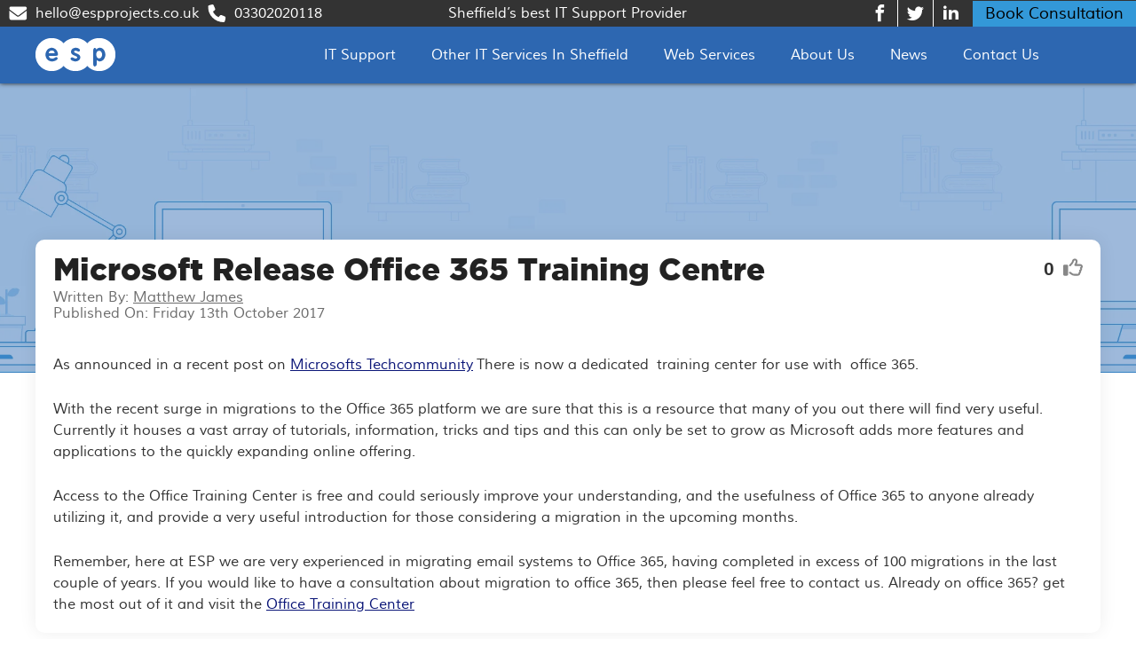

--- FILE ---
content_type: text/html; charset=UTF-8
request_url: https://espprojects.co.uk/news/office-365-training-centre/
body_size: 14145
content:
<!-- This page is cached by the Hummingbird Performance plugin v3.18.1 - https://wordpress.org/plugins/hummingbird-performance/. -->	<!DOCTYPE html>
<html class="no-js never-scrolled never-resized esp-html flex" lang="en-GB">
	<head>
		<meta http-equiv="X-UA-Compatible" content="IE=edge">
		<meta charset="UTF-8">
		<script type="b2a2adbaf6d154205741deb7-text/javascript">( function(H){ H.className=H.className.replace( /\bno-js\b/, 'js' ) } )( document.documentElement )</script>				<meta name="viewport" content="width=device-width, initial-scale=1, minimum-scale=1">
		<link rel="pingback" href="https://espprojects.co.uk/xmlrpc.php" />
		<title>
			Microsoft Release Office 365 Training Centre		</title>
		<meta name='robots' content='index, follow, max-image-preview:large, max-snippet:-1, max-video-preview:-1' />
<script id="cookieyes" type="b2a2adbaf6d154205741deb7-text/javascript" src="https://cdn-cookieyes.com/client_data/a116d37cebb9c81f29754dd7/script.js"></script>
	<!-- This site is optimized with the Yoast SEO Premium plugin v26.5 (Yoast SEO v26.7) - https://yoast.com/wordpress/plugins/seo/ -->
	<meta name="description" content="Microsoft training centre. Find out more about this topic by reading our blogpost here, at ESP Projects in Sheffield, South Yorkshire." />
	<link rel="canonical" href="https://espprojects.co.uk/news/office-365-training-centre/" />
	<meta property="og:locale" content="en_GB" />
	<meta property="og:type" content="article" />
	<meta property="og:title" content="Microsoft Release Office 365 Training Centre" />
	<meta property="og:description" content="Microsoft training centre. Find out more about this topic by reading our blogpost here, at ESP Projects in Sheffield, South Yorkshire." />
	<meta property="og:url" content="https://espprojects.co.uk/news/office-365-training-centre/" />
	<meta property="og:site_name" content="ESP Projects" />
	<meta property="article:publisher" content="http://facebook.com/ESPProjects" />
	<meta property="article:published_time" content="2017-10-13T13:14:43+00:00" />
	<meta property="article:modified_time" content="2023-07-21T13:11:45+00:00" />
	<meta property="og:image" content="https://espprojects.co.uk/wp-content/uploads/2017/10/Office-Training-Center.jpg" />
	<meta property="og:image:width" content="784" />
	<meta property="og:image:height" content="579" />
	<meta property="og:image:type" content="image/jpeg" />
	<meta name="author" content="Matthew James" />
	<meta name="twitter:card" content="summary_large_image" />
	<meta name="twitter:creator" content="@espprojects" />
	<meta name="twitter:site" content="@espprojects" />
	<meta name="twitter:label1" content="Written by" />
	<meta name="twitter:data1" content="Matthew James" />
	<meta name="twitter:label2" content="Estimated reading time" />
	<meta name="twitter:data2" content="1 minute" />
	<script type="application/ld+json" class="yoast-schema-graph">{"@context":"https://schema.org","@graph":[{"@type":"Article","@id":"https://espprojects.co.uk/news/office-365-training-centre/#article","isPartOf":{"@id":"https://espprojects.co.uk/news/office-365-training-centre/"},"author":{"name":"Matthew James","@id":"https://espprojects.co.uk/#/schema/person/0ea4e6f751d650ff9b4d724a348a7dc3"},"headline":"Microsoft Release Office 365 Training Centre","datePublished":"2017-10-13T13:14:43+00:00","dateModified":"2023-07-21T13:11:45+00:00","mainEntityOfPage":{"@id":"https://espprojects.co.uk/news/office-365-training-centre/"},"wordCount":188,"publisher":{"@id":"https://espprojects.co.uk/#organization"},"image":{"@id":"https://espprojects.co.uk/news/office-365-training-centre/#primaryimage"},"thumbnailUrl":"https://espprojects.co.uk/wp-content/uploads/2017/10/Office-Training-Center.jpg","articleSection":["News"],"inLanguage":"en-GB","copyrightYear":"2017","copyrightHolder":{"@id":"https://espprojects.co.uk/#organization"}},{"@type":"WebPage","@id":"https://espprojects.co.uk/news/office-365-training-centre/","url":"https://espprojects.co.uk/news/office-365-training-centre/","name":"Microsoft Release Office 365 Training Centre","isPartOf":{"@id":"https://espprojects.co.uk/#website"},"primaryImageOfPage":{"@id":"https://espprojects.co.uk/news/office-365-training-centre/#primaryimage"},"image":{"@id":"https://espprojects.co.uk/news/office-365-training-centre/#primaryimage"},"thumbnailUrl":"https://espprojects.co.uk/wp-content/uploads/2017/10/Office-Training-Center.jpg","datePublished":"2017-10-13T13:14:43+00:00","dateModified":"2023-07-21T13:11:45+00:00","description":"Microsoft training centre. Find out more about this topic by reading our blogpost here, at ESP Projects in Sheffield, South Yorkshire.","breadcrumb":{"@id":"https://espprojects.co.uk/news/office-365-training-centre/#breadcrumb"},"inLanguage":"en-GB","potentialAction":[{"@type":"ReadAction","target":["https://espprojects.co.uk/news/office-365-training-centre/"]}]},{"@type":"ImageObject","inLanguage":"en-GB","@id":"https://espprojects.co.uk/news/office-365-training-centre/#primaryimage","url":"https://espprojects.co.uk/wp-content/uploads/2017/10/Office-Training-Center.jpg","contentUrl":"https://espprojects.co.uk/wp-content/uploads/2017/10/Office-Training-Center.jpg","width":784,"height":579,"caption":"Office Training Center"},{"@type":"BreadcrumbList","@id":"https://espprojects.co.uk/news/office-365-training-centre/#breadcrumb","itemListElement":[{"@type":"ListItem","position":1,"name":"Home","item":"https://espprojects.co.uk/"},{"@type":"ListItem","position":2,"name":"Sheffield IT News","item":"https://espprojects.co.uk/news/"},{"@type":"ListItem","position":3,"name":"Microsoft Release Office 365 Training Centre"}]},{"@type":"WebSite","@id":"https://espprojects.co.uk/#website","url":"https://espprojects.co.uk/","name":"ESP Projects","description":"","publisher":{"@id":"https://espprojects.co.uk/#organization"},"potentialAction":[{"@type":"SearchAction","target":{"@type":"EntryPoint","urlTemplate":"https://espprojects.co.uk/?s={search_term_string}"},"query-input":{"@type":"PropertyValueSpecification","valueRequired":true,"valueName":"search_term_string"}}],"inLanguage":"en-GB"},{"@type":["Organization","Place"],"@id":"https://espprojects.co.uk/#organization","name":"ESP Projects Limited","url":"https://espprojects.co.uk/","logo":{"@id":"https://espprojects.co.uk/news/office-365-training-centre/#local-main-organization-logo"},"image":{"@id":"https://espprojects.co.uk/news/office-365-training-centre/#local-main-organization-logo"},"sameAs":["http://facebook.com/ESPProjects","https://x.com/espprojects","https://www.linkedin.com/company/esp-projects-ltd"],"address":{"@id":"https://espprojects.co.uk/news/office-365-training-centre/#local-main-place-address"},"geo":{"@type":"GeoCoordinates","latitude":"53.37083","longitude":"-1.46690"},"telephone":["03302020118","01142763909"],"openingHoursSpecification":[{"@type":"OpeningHoursSpecification","dayOfWeek":["Monday","Tuesday","Wednesday","Thursday","Friday"],"opens":"09:00","closes":"17:30"},{"@type":"OpeningHoursSpecification","dayOfWeek":["Saturday"],"opens":"09:00","closes":"17:00"},{"@type":"OpeningHoursSpecification","dayOfWeek":["Sunday"],"opens":"00:00","closes":"00:00"}],"email":"sales@espprojects.co.uk","areaServed":"Sheffield","vatID":"GB808652418"},{"@type":"Person","@id":"https://espprojects.co.uk/#/schema/person/0ea4e6f751d650ff9b4d724a348a7dc3","name":"Matthew James","url":"https://espprojects.co.uk/author/matthew-james/"},{"@type":"PostalAddress","@id":"https://espprojects.co.uk/news/office-365-training-centre/#local-main-place-address","streetAddress":"Units 7, 9 & 10 Edmund Road Business Centre, 135 Edmund Road","addressLocality":"Sheffield","postalCode":"S2 4ED","addressRegion":"South Yorkshire","addressCountry":"GB"},{"@type":"ImageObject","inLanguage":"en-GB","@id":"https://espprojects.co.uk/news/office-365-training-centre/#local-main-organization-logo","url":"https://espprojects.co.uk/wp-content/uploads/2020/05/logo-transparent.png","contentUrl":"https://espprojects.co.uk/wp-content/uploads/2020/05/logo-transparent.png","width":400,"height":168,"caption":"ESP Projects Limited"}]}</script>
	<meta name="geo.placename" content="Sheffield" />
	<meta name="geo.position" content="53.37083;-1.46690" />
	<meta name="geo.region" content="United Kingdom (UK)" />
	<!-- / Yoast SEO Premium plugin. -->


<link rel='dns-prefetch' href='//www.googletagmanager.com' />
		<style>
			.lazyload,
			.lazyloading {
				max-width: 100%;
			}
		</style>
		<style id='wp-img-auto-sizes-contain-inline-css' type='text/css'>
img:is([sizes=auto i],[sizes^="auto," i]){contain-intrinsic-size:3000px 1500px}
/*# sourceURL=wp-img-auto-sizes-contain-inline-css */
</style>
<style id='wp-block-library-inline-css' type='text/css'>
:root{--wp-block-synced-color:#7a00df;--wp-block-synced-color--rgb:122,0,223;--wp-bound-block-color:var(--wp-block-synced-color);--wp-editor-canvas-background:#ddd;--wp-admin-theme-color:#007cba;--wp-admin-theme-color--rgb:0,124,186;--wp-admin-theme-color-darker-10:#006ba1;--wp-admin-theme-color-darker-10--rgb:0,107,160.5;--wp-admin-theme-color-darker-20:#005a87;--wp-admin-theme-color-darker-20--rgb:0,90,135;--wp-admin-border-width-focus:2px}@media (min-resolution:192dpi){:root{--wp-admin-border-width-focus:1.5px}}.wp-element-button{cursor:pointer}:root .has-very-light-gray-background-color{background-color:#eee}:root .has-very-dark-gray-background-color{background-color:#313131}:root .has-very-light-gray-color{color:#eee}:root .has-very-dark-gray-color{color:#313131}:root .has-vivid-green-cyan-to-vivid-cyan-blue-gradient-background{background:linear-gradient(135deg,#00d084,#0693e3)}:root .has-purple-crush-gradient-background{background:linear-gradient(135deg,#34e2e4,#4721fb 50%,#ab1dfe)}:root .has-hazy-dawn-gradient-background{background:linear-gradient(135deg,#faaca8,#dad0ec)}:root .has-subdued-olive-gradient-background{background:linear-gradient(135deg,#fafae1,#67a671)}:root .has-atomic-cream-gradient-background{background:linear-gradient(135deg,#fdd79a,#004a59)}:root .has-nightshade-gradient-background{background:linear-gradient(135deg,#330968,#31cdcf)}:root .has-midnight-gradient-background{background:linear-gradient(135deg,#020381,#2874fc)}:root{--wp--preset--font-size--normal:16px;--wp--preset--font-size--huge:42px}.has-regular-font-size{font-size:1em}.has-larger-font-size{font-size:2.625em}.has-normal-font-size{font-size:var(--wp--preset--font-size--normal)}.has-huge-font-size{font-size:var(--wp--preset--font-size--huge)}.has-text-align-center{text-align:center}.has-text-align-left{text-align:left}.has-text-align-right{text-align:right}.has-fit-text{white-space:nowrap!important}#end-resizable-editor-section{display:none}.aligncenter{clear:both}.items-justified-left{justify-content:flex-start}.items-justified-center{justify-content:center}.items-justified-right{justify-content:flex-end}.items-justified-space-between{justify-content:space-between}.screen-reader-text{border:0;clip-path:inset(50%);height:1px;margin:-1px;overflow:hidden;padding:0;position:absolute;width:1px;word-wrap:normal!important}.screen-reader-text:focus{background-color:#ddd;clip-path:none;color:#444;display:block;font-size:1em;height:auto;left:5px;line-height:normal;padding:15px 23px 14px;text-decoration:none;top:5px;width:auto;z-index:100000}html :where(.has-border-color){border-style:solid}html :where([style*=border-top-color]){border-top-style:solid}html :where([style*=border-right-color]){border-right-style:solid}html :where([style*=border-bottom-color]){border-bottom-style:solid}html :where([style*=border-left-color]){border-left-style:solid}html :where([style*=border-width]){border-style:solid}html :where([style*=border-top-width]){border-top-style:solid}html :where([style*=border-right-width]){border-right-style:solid}html :where([style*=border-bottom-width]){border-bottom-style:solid}html :where([style*=border-left-width]){border-left-style:solid}html :where(img[class*=wp-image-]){height:auto;max-width:100%}:where(figure){margin:0 0 1em}html :where(.is-position-sticky){--wp-admin--admin-bar--position-offset:var(--wp-admin--admin-bar--height,0px)}@media screen and (max-width:600px){html :where(.is-position-sticky){--wp-admin--admin-bar--position-offset:0px}}

/*# sourceURL=wp-block-library-inline-css */
</style><style id='global-styles-inline-css' type='text/css'>
:root{--wp--preset--aspect-ratio--square: 1;--wp--preset--aspect-ratio--4-3: 4/3;--wp--preset--aspect-ratio--3-4: 3/4;--wp--preset--aspect-ratio--3-2: 3/2;--wp--preset--aspect-ratio--2-3: 2/3;--wp--preset--aspect-ratio--16-9: 16/9;--wp--preset--aspect-ratio--9-16: 9/16;--wp--preset--color--black: #000000;--wp--preset--color--cyan-bluish-gray: #abb8c3;--wp--preset--color--white: #ffffff;--wp--preset--color--pale-pink: #f78da7;--wp--preset--color--vivid-red: #cf2e2e;--wp--preset--color--luminous-vivid-orange: #ff6900;--wp--preset--color--luminous-vivid-amber: #fcb900;--wp--preset--color--light-green-cyan: #7bdcb5;--wp--preset--color--vivid-green-cyan: #00d084;--wp--preset--color--pale-cyan-blue: #8ed1fc;--wp--preset--color--vivid-cyan-blue: #0693e3;--wp--preset--color--vivid-purple: #9b51e0;--wp--preset--gradient--vivid-cyan-blue-to-vivid-purple: linear-gradient(135deg,rgb(6,147,227) 0%,rgb(155,81,224) 100%);--wp--preset--gradient--light-green-cyan-to-vivid-green-cyan: linear-gradient(135deg,rgb(122,220,180) 0%,rgb(0,208,130) 100%);--wp--preset--gradient--luminous-vivid-amber-to-luminous-vivid-orange: linear-gradient(135deg,rgb(252,185,0) 0%,rgb(255,105,0) 100%);--wp--preset--gradient--luminous-vivid-orange-to-vivid-red: linear-gradient(135deg,rgb(255,105,0) 0%,rgb(207,46,46) 100%);--wp--preset--gradient--very-light-gray-to-cyan-bluish-gray: linear-gradient(135deg,rgb(238,238,238) 0%,rgb(169,184,195) 100%);--wp--preset--gradient--cool-to-warm-spectrum: linear-gradient(135deg,rgb(74,234,220) 0%,rgb(151,120,209) 20%,rgb(207,42,186) 40%,rgb(238,44,130) 60%,rgb(251,105,98) 80%,rgb(254,248,76) 100%);--wp--preset--gradient--blush-light-purple: linear-gradient(135deg,rgb(255,206,236) 0%,rgb(152,150,240) 100%);--wp--preset--gradient--blush-bordeaux: linear-gradient(135deg,rgb(254,205,165) 0%,rgb(254,45,45) 50%,rgb(107,0,62) 100%);--wp--preset--gradient--luminous-dusk: linear-gradient(135deg,rgb(255,203,112) 0%,rgb(199,81,192) 50%,rgb(65,88,208) 100%);--wp--preset--gradient--pale-ocean: linear-gradient(135deg,rgb(255,245,203) 0%,rgb(182,227,212) 50%,rgb(51,167,181) 100%);--wp--preset--gradient--electric-grass: linear-gradient(135deg,rgb(202,248,128) 0%,rgb(113,206,126) 100%);--wp--preset--gradient--midnight: linear-gradient(135deg,rgb(2,3,129) 0%,rgb(40,116,252) 100%);--wp--preset--font-size--small: 13px;--wp--preset--font-size--medium: 20px;--wp--preset--font-size--large: 36px;--wp--preset--font-size--x-large: 42px;--wp--preset--spacing--20: 0.44rem;--wp--preset--spacing--30: 0.67rem;--wp--preset--spacing--40: 1rem;--wp--preset--spacing--50: 1.5rem;--wp--preset--spacing--60: 2.25rem;--wp--preset--spacing--70: 3.38rem;--wp--preset--spacing--80: 5.06rem;--wp--preset--shadow--natural: 6px 6px 9px rgba(0, 0, 0, 0.2);--wp--preset--shadow--deep: 12px 12px 50px rgba(0, 0, 0, 0.4);--wp--preset--shadow--sharp: 6px 6px 0px rgba(0, 0, 0, 0.2);--wp--preset--shadow--outlined: 6px 6px 0px -3px rgb(255, 255, 255), 6px 6px rgb(0, 0, 0);--wp--preset--shadow--crisp: 6px 6px 0px rgb(0, 0, 0);}:where(.is-layout-flex){gap: 0.5em;}:where(.is-layout-grid){gap: 0.5em;}body .is-layout-flex{display: flex;}.is-layout-flex{flex-wrap: wrap;align-items: center;}.is-layout-flex > :is(*, div){margin: 0;}body .is-layout-grid{display: grid;}.is-layout-grid > :is(*, div){margin: 0;}:where(.wp-block-columns.is-layout-flex){gap: 2em;}:where(.wp-block-columns.is-layout-grid){gap: 2em;}:where(.wp-block-post-template.is-layout-flex){gap: 1.25em;}:where(.wp-block-post-template.is-layout-grid){gap: 1.25em;}.has-black-color{color: var(--wp--preset--color--black) !important;}.has-cyan-bluish-gray-color{color: var(--wp--preset--color--cyan-bluish-gray) !important;}.has-white-color{color: var(--wp--preset--color--white) !important;}.has-pale-pink-color{color: var(--wp--preset--color--pale-pink) !important;}.has-vivid-red-color{color: var(--wp--preset--color--vivid-red) !important;}.has-luminous-vivid-orange-color{color: var(--wp--preset--color--luminous-vivid-orange) !important;}.has-luminous-vivid-amber-color{color: var(--wp--preset--color--luminous-vivid-amber) !important;}.has-light-green-cyan-color{color: var(--wp--preset--color--light-green-cyan) !important;}.has-vivid-green-cyan-color{color: var(--wp--preset--color--vivid-green-cyan) !important;}.has-pale-cyan-blue-color{color: var(--wp--preset--color--pale-cyan-blue) !important;}.has-vivid-cyan-blue-color{color: var(--wp--preset--color--vivid-cyan-blue) !important;}.has-vivid-purple-color{color: var(--wp--preset--color--vivid-purple) !important;}.has-black-background-color{background-color: var(--wp--preset--color--black) !important;}.has-cyan-bluish-gray-background-color{background-color: var(--wp--preset--color--cyan-bluish-gray) !important;}.has-white-background-color{background-color: var(--wp--preset--color--white) !important;}.has-pale-pink-background-color{background-color: var(--wp--preset--color--pale-pink) !important;}.has-vivid-red-background-color{background-color: var(--wp--preset--color--vivid-red) !important;}.has-luminous-vivid-orange-background-color{background-color: var(--wp--preset--color--luminous-vivid-orange) !important;}.has-luminous-vivid-amber-background-color{background-color: var(--wp--preset--color--luminous-vivid-amber) !important;}.has-light-green-cyan-background-color{background-color: var(--wp--preset--color--light-green-cyan) !important;}.has-vivid-green-cyan-background-color{background-color: var(--wp--preset--color--vivid-green-cyan) !important;}.has-pale-cyan-blue-background-color{background-color: var(--wp--preset--color--pale-cyan-blue) !important;}.has-vivid-cyan-blue-background-color{background-color: var(--wp--preset--color--vivid-cyan-blue) !important;}.has-vivid-purple-background-color{background-color: var(--wp--preset--color--vivid-purple) !important;}.has-black-border-color{border-color: var(--wp--preset--color--black) !important;}.has-cyan-bluish-gray-border-color{border-color: var(--wp--preset--color--cyan-bluish-gray) !important;}.has-white-border-color{border-color: var(--wp--preset--color--white) !important;}.has-pale-pink-border-color{border-color: var(--wp--preset--color--pale-pink) !important;}.has-vivid-red-border-color{border-color: var(--wp--preset--color--vivid-red) !important;}.has-luminous-vivid-orange-border-color{border-color: var(--wp--preset--color--luminous-vivid-orange) !important;}.has-luminous-vivid-amber-border-color{border-color: var(--wp--preset--color--luminous-vivid-amber) !important;}.has-light-green-cyan-border-color{border-color: var(--wp--preset--color--light-green-cyan) !important;}.has-vivid-green-cyan-border-color{border-color: var(--wp--preset--color--vivid-green-cyan) !important;}.has-pale-cyan-blue-border-color{border-color: var(--wp--preset--color--pale-cyan-blue) !important;}.has-vivid-cyan-blue-border-color{border-color: var(--wp--preset--color--vivid-cyan-blue) !important;}.has-vivid-purple-border-color{border-color: var(--wp--preset--color--vivid-purple) !important;}.has-vivid-cyan-blue-to-vivid-purple-gradient-background{background: var(--wp--preset--gradient--vivid-cyan-blue-to-vivid-purple) !important;}.has-light-green-cyan-to-vivid-green-cyan-gradient-background{background: var(--wp--preset--gradient--light-green-cyan-to-vivid-green-cyan) !important;}.has-luminous-vivid-amber-to-luminous-vivid-orange-gradient-background{background: var(--wp--preset--gradient--luminous-vivid-amber-to-luminous-vivid-orange) !important;}.has-luminous-vivid-orange-to-vivid-red-gradient-background{background: var(--wp--preset--gradient--luminous-vivid-orange-to-vivid-red) !important;}.has-very-light-gray-to-cyan-bluish-gray-gradient-background{background: var(--wp--preset--gradient--very-light-gray-to-cyan-bluish-gray) !important;}.has-cool-to-warm-spectrum-gradient-background{background: var(--wp--preset--gradient--cool-to-warm-spectrum) !important;}.has-blush-light-purple-gradient-background{background: var(--wp--preset--gradient--blush-light-purple) !important;}.has-blush-bordeaux-gradient-background{background: var(--wp--preset--gradient--blush-bordeaux) !important;}.has-luminous-dusk-gradient-background{background: var(--wp--preset--gradient--luminous-dusk) !important;}.has-pale-ocean-gradient-background{background: var(--wp--preset--gradient--pale-ocean) !important;}.has-electric-grass-gradient-background{background: var(--wp--preset--gradient--electric-grass) !important;}.has-midnight-gradient-background{background: var(--wp--preset--gradient--midnight) !important;}.has-small-font-size{font-size: var(--wp--preset--font-size--small) !important;}.has-medium-font-size{font-size: var(--wp--preset--font-size--medium) !important;}.has-large-font-size{font-size: var(--wp--preset--font-size--large) !important;}.has-x-large-font-size{font-size: var(--wp--preset--font-size--x-large) !important;}
/*# sourceURL=global-styles-inline-css */
</style>

<link rel='stylesheet' id='wphb-1-css' href='https://espprojects.co.uk/wp-content/uploads/hummingbird-assets/d0508eadaed77a3cb85f9b119879b919.css' type='text/css' media='all' />
<script type="b2a2adbaf6d154205741deb7-text/javascript" src="https://espprojects.co.uk/wp-includes/js/jquery/jquery.min.js?ver=3.7.1" id="jquery-core-js"></script>
<script type="b2a2adbaf6d154205741deb7-text/javascript" src="https://espprojects.co.uk/wp-content/uploads/hummingbird-assets/f7784f9d7056bf5bb7f0bcee803dc2fc.js" id="esp-theme-script-js"></script>

<!-- Google tag (gtag.js) snippet added by Site Kit -->
<!-- Google Analytics snippet added by Site Kit -->
<script type="b2a2adbaf6d154205741deb7-text/javascript" src="https://www.googletagmanager.com/gtag/js?id=GT-T9L6BCG" id="google_gtagjs-js" async></script>
<script type="b2a2adbaf6d154205741deb7-text/javascript" id="google_gtagjs-js-after">
/* <![CDATA[ */
window.dataLayer = window.dataLayer || [];function gtag(){dataLayer.push(arguments);}
gtag("set","linker",{"domains":["espprojects.co.uk"]});
gtag("js", new Date());
gtag("set", "developer_id.dZTNiMT", true);
gtag("config", "GT-T9L6BCG");
//# sourceURL=google_gtagjs-js-after
/* ]]> */
</script>
<meta name="generator" content="Site Kit by Google 1.170.0" /><script type="b2a2adbaf6d154205741deb7-text/javascript" src="https://secure.visionary-business-52.com/js/266459.js"></script>
<noscript><img src="https://secure.visionary-business-52.com/266459.png" style="display:none;" /></noscript>		<script type="b2a2adbaf6d154205741deb7-text/javascript">
				(function(c,l,a,r,i,t,y){
					c[a]=c[a]||function(){(c[a].q=c[a].q||[]).push(arguments)};t=l.createElement(r);t.async=1;
					t.src="https://www.clarity.ms/tag/"+i+"?ref=wordpress";y=l.getElementsByTagName(r)[0];y.parentNode.insertBefore(t,y);
				})(window, document, "clarity", "script", "igreecynnd");
		</script>
				<script type="b2a2adbaf6d154205741deb7-text/javascript">
			document.documentElement.className = document.documentElement.className.replace('no-js', 'js');
		</script>
				<style>
			.no-js img.lazyload {
				display: none;
			}

			figure.wp-block-image img.lazyloading {
				min-width: 150px;
			}

			.lazyload,
			.lazyloading {
				--smush-placeholder-width: 100px;
				--smush-placeholder-aspect-ratio: 1/1;
				width: var(--smush-image-width, var(--smush-placeholder-width)) !important;
				aspect-ratio: var(--smush-image-aspect-ratio, var(--smush-placeholder-aspect-ratio)) !important;
			}

						.lazyload, .lazyloading {
				opacity: 0;
			}

			.lazyloaded {
				opacity: 1;
				transition: opacity 500ms;
				transition-delay: 0ms;
			}

					</style>
		
<!-- Google AdSense meta tags added by Site Kit -->
<meta name="google-adsense-platform-account" content="ca-host-pub-2644536267352236">
<meta name="google-adsense-platform-domain" content="sitekit.withgoogle.com">
<!-- End Google AdSense meta tags added by Site Kit -->

<!-- Google Tag Manager snippet added by Site Kit -->
<script type="b2a2adbaf6d154205741deb7-text/javascript">
/* <![CDATA[ */

			( function( w, d, s, l, i ) {
				w[l] = w[l] || [];
				w[l].push( {'gtm.start': new Date().getTime(), event: 'gtm.js'} );
				var f = d.getElementsByTagName( s )[0],
					j = d.createElement( s ), dl = l != 'dataLayer' ? '&l=' + l : '';
				j.async = true;
				j.src = 'https://www.googletagmanager.com/gtm.js?id=' + i + dl;
				f.parentNode.insertBefore( j, f );
			} )( window, document, 'script', 'dataLayer', 'GTM-59CX4T2Q' );
			
/* ]]> */
</script>

<!-- End Google Tag Manager snippet added by Site Kit -->
<link rel="icon" href="https://espprojects.co.uk/wp-content/uploads/2020/01/cropped-blue_circle_white_e-32x32.png" sizes="32x32" />
<link rel="icon" href="https://espprojects.co.uk/wp-content/uploads/2020/01/cropped-blue_circle_white_e-192x192.png" sizes="192x192" />
<link rel="apple-touch-icon" href="https://espprojects.co.uk/wp-content/uploads/2020/01/cropped-blue_circle_white_e-180x180.png" />
<meta name="msapplication-TileImage" content="https://espprojects.co.uk/wp-content/uploads/2020/01/cropped-blue_circle_white_e-270x270.png" />
		<style type="text/css" id="wp-custom-css">
			#menu-main-menu li.menu-item-has-children{
	position: initial;
}
#menu-main-menu li.menu-item-has-children:hover > .sub-menu{
	display: block !important;
}
.postid-4092 .loop-header{
	display: none !important;
}
.thecwmCtaBtn{
	background-color: #2D67B1;
	color: #fff;
	padding: 1em 2em;
	margin: 1em 0;
	display: inline-block;
}
@media only screen and (max-width: 767px){
	.page-id-15893 h1.home-banner-text{
	font-size: 32px !important;
	line-height: 1.5 !important;
}
}/****/
		</style>
		
		<script src="https://www.whoshouldisee.co.uk/scripts/56C53164-56A5-4794-8BA3-72D09905080D.min.js" async type="b2a2adbaf6d154205741deb7-text/javascript"></script>
		<noscript><img src="https://www.whoshouldisee.co.uk/scripts/tracky-56C53164-56A5-4794-8BA3-72D09905080D.png" style="display: none;" alt="WhoshouldIsee Tracks" /></noscript>
	</head>
<body class="wp-singular post-template-default single single-post postid-2680 single-format-standard wp-theme-esp-useful wp-child-theme-esp-client parent-nav-id-1509 root-nav-id-1509 site-id-1"><section id="navigation" class="ignore-animate-click">
	<a href="#skip-destination" accesskey="s" style="display:none;">Skip Destination</a>
	<a href="/" accesskey="1" style="display:none;">Home</a>
			<a href="https://espprojects.co.uk/sitemap/" accesskey="2" style="display:none;">Sitemap</a>
				<a href="https://espprojects.co.uk/search/" accesskey="3" style="display:none;">Search</a>
				<a href="https://espprojects.co.uk/contact-us/" accesskey="4" style="display:none;">Contact</a>
				<a href="https://espprojects.co.uk/accessibility/" accesskey="5" style="display:none;">Accessibility</a>
		<a href="https://espprojects.co.uk/accessibility/" accesskey="0" style="display:none;">Accessibility</a>
	</section>	<script type="b2a2adbaf6d154205741deb7-text/javascript" src="https://secure.moat4shot.com/js/223069.js"></script>
<noscript><img alt="" src="https://secure.moat4shot.com/223069.png" style="display:none;" /></noscript>
	<div class="state-indicator"></div>
			<div id="esp-site-wrap">
		<div class="site-wrap-y"> <!-- used to separate the body of the site from modals etc. -->
			<div class="site-wrap-x"> <!-- used to separate the body of the site from modals etc. -->
				<section class="primary-bg width-1of1" id="menu-bar">
    <div class="content-block header-bar">
        <div class="content-block-full" style="">
            <div class="header-top-bar column-group flex-group align-middle width-1of1 margin-none" style="">
                <div class="header-bar-left column percent width-1of3 tablet-width-1of1 mobile-width-1of1 align-center text-center padding-none margin-none">
                    <div class="column-container display-block" style="height: 30px;">
                        <div class="column-group flex-group align-middle height-1of1">
                            <div class="column percent width-1of1 align-center align-middle margin-none">
                                <div class="column-container">Sheffield’s best IT Support Provider</div>
                            </div>
                        </div>
                    </div>
                </div>
                <div class="header-bar-center column percent width-1of3 tablet-width-1of2 mobile-width-1of1 padding-left-0 margin-none">
                    <div class="column-container display-block" style="height: 30px;">
                        <div class="display-inline-block width-1of1">
                            <div class="display-flex" style="align-items: center;">
                    			<a href="mailto:hello@espprojects.co.uk" style="color:white;text-decoration:none;display:contents">
                                	<svg xmlns="http://www.w3.org/2000/svg" viewBox="0 0 512 512" style="width: 20px;height: 30px;margin: 0 10px;min-width: 20px;"><!--!Font Awesome Free 6.5.2 by @fontawesome - https://fontawesome.com License - https://fontawesome.com/license/free Copyright 2024 Fonticons, Inc.-->
                                    	<path fill="#ffffff" d="M48 64C21.5 64 0 85.5 0 112c0 15.1 7.1 29.3 19.2 38.4L236.8 313.6c11.4 8.5 27 8.5 38.4 0L492.8 150.4c12.1-9.1 19.2-23.3 19.2-38.4c0-26.5-21.5-48-48-48H48zM0 176V384c0 35.3 28.7 64 64 64H448c35.3 0 64-28.7 64-64V176L294.4 339.2c-22.8 17.1-54 17.1-76.8 0L0 176z"></path>
                                	</svg>
                                	hello@espprojects.co.uk    
                                </a>
                    			<a href="tel:03302020118" style="color:white;text-decoration:none;display:contents">
	                                <svg xmlns="http://www.w3.org/2000/svg" viewBox="0 0 512 512" style="width: 20px;height: 30px;margin: 0 10px;min-width: 20px;"><!--!Font Awesome Free 6.5.2 by @fontawesome - https://fontawesome.com License - https://fontawesome.com/license/free Copyright 2024 Fonticons, Inc.-->
    	                                <path fill="#ffffff" d="M164.9 24.6c-7.7-18.6-28-28.5-47.4-23.2l-88 24C12.1 30.2 0 46 0 64C0 311.4 200.6 512 448 512c18 0 33.8-12.1 38.6-29.5l24-88c5.3-19.4-4.6-39.7-23.2-47.4l-96-40c-16.3-6.8-35.2-2.1-46.3 11.6L304.7 368C234.3 334.7 177.3 277.7 144 207.3L193.3 167c13.7-11.2 18.4-30 11.6-46.3l-40-96z"></path>
        	                        </svg>
            	                    03302020118
                                </a>
                            </div>
                        </div>
                    </div>
                </div>
                <div class="header-bar-right column percent width-1of3 tablet-width-1of2 mobile-width-1of1 align-right padding-none margin-none">
                    <div class="column-container display-block" style="height: 30px;">
                        <div class="display-inline-block mobile-width-1of2 mobile-display-none">
                            <div class="column-group float-right mobile-float-none clear-row column-margin-bottom-0 custom-v-align-middle column-gutter-0 column-margin-bottom-0 dark-gray-background dark-background esp-social-large"
                                style="height: 30px;">
                                <div class="column">
                                    <a class="padding-left-10 padding-right-10 esp-social-circle-facebook esp-social-square esp-social-media-icon"
                                        style="border-radius:0;border-left: 0;border-top: 0;border-bottom: 0;height:30px;padding-top: 5px;padding-bottom:6px;"
                                        href="https://facebook.com/espprojects" title="Like us on Facebook"
                                        target="_blank">
                                        <i class="esp-social-icon-facebook esp-icon-facebook"
                                            style="font-size: 1.2em;"></i>
                                    </a>
                                </div><!--
						--><div class="column">
                                    <a class="padding-left-10 padding-right-10 esp-social-circle-twitter esp-social-square esp-social-media-icon"
                                        style="border-radius:0;border-left: 0;border-top: 0;border-bottom: 0;height:30px;padding-top: 5px;padding-bottom:6px;"
                                        href="https://twitter.com/espprojects" target="_blank"
                                        title="Follow us on Twitter">
                                        <i class="esp-social-icon-twitter" style="font-size: 1.2em;"></i>
                                    </a>
                                </div><!--
						--><div class="column">
                                    <a class="padding-left-10 padding-right-10 esp-social-circle-linkedin esp-social-square esp-social-media-icon"
                                        style="border-radius:0;border:0;height:30px;padding-top: 4px;padding-bottom:6px;"
                                        href="https://linkedin.com/company/3256032" target="_blank"
                                        title="Follow us on Linkedin">
                                        <i class="esp-social-icon-linkedin" style="font-size: 1.2em;"></i>
                                    </a>
                                </div>
                            </div>
                        </div>
                        <div class="display-inline-block mobile-width-1of1">
                            <a href="https://outlook.office.com/book/BookingsESPProjectsConsultation@espprojects.co.uk/?ismsaljsauthenabled"
                                class="button button-secondary-color height-1of1 margin-bottom-0 float-right"
                                style="border:none;border-radius: 0;padding: 6px 14px;">Book Consultation</a>
                        </div>
                    </div>
                </div>
            </div>
        </div>

        <style>
            .header-top-bar {
                width: 100%;
                height: 100%;
                color: white;
                vertical-align: middle;
                justify-content: space-between;
            }

            @media all and (min-width:1024px) {
                .header-bar-left {
                    transform: translateX(100%)
                }

                .header-bar-center {
                    transform: translateX(-100%)
                }
            }
        </style>
    </div>
    <div
        class="content-block mobile-padding-top-10 mobile-padding-bottom-10 tablet-padding-top-10 tablet-padding-bottom-10 padding-left-xs padding-right-xs">
        <div class="content-block-large">
            <ul class="column-group table-group">
                <li class="column percent width-1of4 align-middle">
                    <div class="column-container height-1of1 width-1of1">
                        <a id="site-logo-link" rel="home" title="ESP Projects" href="/">
                            <img class="height-1of1" style="max-height: 40px;object-fit: contain;" width="90px"
                                height="37px"
                                data-src="https://espprojects.co.uk/wp-content/themes/esp-client/images/esp-logo.png"
                                alt="ESP Logo" title="ESP Logo" class="no-title lazy"
                                src="https://espprojects.co.uk/wp-content/themes/esp-client/images/esp-logo.png">
                        </a>
                    </div>
                <!-- </li> -->
                <li class="column percent expand-dominant align-middle">
                    <div class="column-container width-1of1 height-1of1" style="width: 100%">
                        	<section id="main-menu" class="content-block">
		<div class="content-block-regular">
			<div id="menu-button" class="desktop-display-none button margin-bottom-0">
				<div class="hamburger hamburger--squeeze">
					<div class="hamburger-box">
						<div class="hamburger-inner"></div>
					</div>
				</div>
			</div>
			<div id="horizontal-menu">
				<ul id="menu-main-menu" class="main-menu nav-menu"><li id="menu-item-47151" class="menu-item menu-item-type-post_type menu-item-object-page menu-item-has-children menu-item-first menu-item-47151"><a href="https://espprojects.co.uk/it-support-sheffield/">IT Support</a>
<ul class="sub-menu">
	<li id="menu-item-54195" class="menu-item menu-item-type-post_type menu-item-object-page menu-item-54195"><a href="https://espprojects.co.uk/it-support-sheffield/pricing/">Pricing</a></li>
</ul>
</li>
<li id="menu-item-15887" class="menu-item menu-item-type-post_type menu-item-object-page menu-item-has-children menu-item-15887"><a href="https://espprojects.co.uk/it-services-sheffield/">Other IT Services In Sheffield</a>
<ul class="sub-menu">
	<li id="menu-item-15888" class="menu-item menu-item-type-post_type menu-item-object-page menu-item-15888"><a href="https://espprojects.co.uk/it-services-sheffield/microsoft-365/">Microsoft 365</a></li>
	<li id="menu-item-50815" class="menu-item menu-item-type-post_type menu-item-object-page menu-item-50815"><a href="https://espprojects.co.uk/it-services-sheffield/it-training-sheffield/">IT Training Sheffield</a></li>
	<li id="menu-item-50789" class="menu-item menu-item-type-post_type menu-item-object-page menu-item-50789"><a href="https://espprojects.co.uk/it-services-sheffield/events/">IT Events Sheffield</a></li>
	<li id="menu-item-15898" class="menu-item menu-item-type-post_type menu-item-object-page menu-item-15898"><a href="https://espprojects.co.uk/it-services-sheffield/it-projects/">IT Projects</a></li>
	<li id="menu-item-16079" class="menu-item menu-item-type-custom menu-item-object-custom menu-item-16079"><a href="https://electronicsecurityprotection.co.uk/security-services/data-cabling/">Data Cabling Sheffield</a></li>
	<li id="menu-item-50816" class="menu-item menu-item-type-custom menu-item-object-custom menu-item-50816"><a href="https://thedigitalgroup.co.uk">Telephone Systems Sheffield</a></li>
</ul>
</li>
<li id="menu-item-14231" class="menu-item menu-item-type-post_type menu-item-object-page menu-item-14231"><a href="https://espprojects.co.uk/web-services/">Web Services</a></li>
<li id="menu-item-14232" class="menu-item menu-item-type-post_type menu-item-object-page menu-item-has-children menu-item-14232"><a href="https://espprojects.co.uk/about-us/">About Us</a>
<ul class="sub-menu">
	<li id="menu-item-51492" class="menu-item menu-item-type-post_type menu-item-object-page menu-item-51492"><a href="https://espprojects.co.uk/about-us/about-you/">About You</a></li>
	<li id="menu-item-49270" class="menu-item menu-item-type-post_type menu-item-object-page menu-item-49270"><a href="https://espprojects.co.uk/about-us/company-values/">Our Company Values</a></li>
	<li id="menu-item-50788" class="menu-item menu-item-type-post_type menu-item-object-page menu-item-50788"><a href="https://espprojects.co.uk/about-us/staff/">Meet the Team</a></li>
	<li id="menu-item-50996" class="menu-item menu-item-type-post_type menu-item-object-page menu-item-50996"><a href="https://espprojects.co.uk/about-us/tech-talk-newsletters/">Tech Talk Newsletters</a></li>
</ul>
</li>
<li id="menu-item-1509" class="menu-item menu-item-type-custom menu-item-object-custom current-menu-ancestor menu-item-1509"><a href="https://espprojects.co.uk/news/">News</a></li>
<li id="menu-item-14233" class="menu-item menu-item-type-post_type menu-item-object-page menu-item-last menu-item-14233"><a href="https://espprojects.co.uk/contact-us/">Contact Us</a></li>
</ul>			</div>
		</div>
	</section>
                    </div>
                <!-- </li> -->
            </ul>
        </div>
    </div>
</section>



<section id="page-wrap">
	<div id="container-right">
		<div id="container-content">
			<div id="container-left">
				<div id="content" role="main">
					<div id="content-spacing" class="margin-bottom-xl">

	<section class="content-block padding-bottom-xl white-bg">
		<div class="background-position-center background-cover background-no-repeat blue-overlay lazyload" style="width: 100%;background-position: center bottom;background-image:inherit;height: 50vh;position: relative;/* background-color: #6666e970; */" data-bg-image="url(https://espprojects.co.uk/wp-content/themes/esp-client/images/background-desk.png)">
			<div class="content-block-wrap align-center absolute-center desktop-font-increase-50 mobile-font-increase-20" style="color: white;">
			</div>
		</div>
	</section>

					
				
	<div id="single" class="post-post padding-left-xs padding-right-xs">
		<div class="content-block-large">
			<div id="single-loop" class="loop  white-bg content-block-large kill-last-margin-bottom relative padding-left-xs padding-right-xs padding-top-xs padding-bottom-xs" style="margin-top: -250px;box-shadow: 0 0 20px #00000012; border-radius: 10px;">
    			<div id="title-box" class=" margin-bottom-s">
					<ul class="column-group table-group">
    					<li class="column percent expand-dominant">
        					<div class="column-container">
    							<h1 class="margin-top margin-bottom-0" style="white-space: normal">Microsoft Release Office 365 Training Centre</h1>
    						</div>
    					</li>
    					<li class="column percent" style="width: 5.5%;">
        					<div class="column-container">
    							                                            <form method="get">
                                                <input type="hidden" name="add_like" value="1" />
                                                <input type="hidden" name="post_id" value="2680" />
                                                <button class="like-button" style="padding:0;background: none;border:none;color: #333;">
                                                    <ul class="column-group flex-group column-width-1of2 column-align-middle margin-none">
                                                        <li class="column percent margin-bottom-0 padding-none">
                                                            <div class="column-container">
                                                                <h5 class="margin-bottom-0" style="margin-top: 0;">0</h5>
                                                            </div>
                                                        </li>
                                                        <li class="column percent margin-bottom-0 padding-none">
                                                            <div class="column-container">
                                                                <svg xmlns="http://www.w3.org/2000/svg" viewBox="0 0 512 512"><!--!Font Awesome Free 6.6.0 by @fontawesome - https://fontawesome.com License - https://fontawesome.com/license/free Copyright 2024 Fonticons, Inc.--><path d="M323.8 34.8c-38.2-10.9-78.1 11.2-89 49.4l-5.7 20c-3.7 13-10.4 25-19.5 35l-51.3 56.4c-8.9 9.8-8.2 25 1.6 33.9s25 8.2 33.9-1.6l51.3-56.4c14.1-15.5 24.4-34 30.1-54.1l5.7-20c3.6-12.7 16.9-20.1 29.7-16.5s20.1 16.9 16.5 29.7l-5.7 20c-5.7 19.9-14.7 38.7-26.6 55.5c-5.2 7.3-5.8 16.9-1.7 24.9s12.3 13 21.3 13L448 224c8.8 0 16 7.2 16 16c0 6.8-4.3 12.7-10.4 15c-7.4 2.8-13 9-14.9 16.7s.1 15.8 5.3 21.7c2.5 2.8 4 6.5 4 10.6c0 7.8-5.6 14.3-13 15.7c-8.2 1.6-15.1 7.3-18 15.2s-1.6 16.7 3.6 23.3c2.1 2.7 3.4 6.1 3.4 9.9c0 6.7-4.2 12.6-10.2 14.9c-11.5 4.5-17.7 16.9-14.4 28.8c.4 1.3 .6 2.8 .6 4.3c0 8.8-7.2 16-16 16l-97.5 0c-12.6 0-25-3.7-35.5-10.7l-61.7-41.1c-11-7.4-25.9-4.4-33.3 6.7s-4.4 25.9 6.7 33.3l61.7 41.1c18.4 12.3 40 18.8 62.1 18.8l97.5 0c34.7 0 62.9-27.6 64-62c14.6-11.7 24-29.7 24-50c0-4.5-.5-8.8-1.3-13c15.4-11.7 25.3-30.2 25.3-51c0-6.5-1-12.8-2.8-18.7C504.8 273.7 512 257.7 512 240c0-35.3-28.6-64-64-64l-92.3 0c4.7-10.4 8.7-21.2 11.8-32.2l5.7-20c10.9-38.2-11.2-78.1-49.4-89zM32 192c-17.7 0-32 14.3-32 32L0 448c0 17.7 14.3 32 32 32l64 0c17.7 0 32-14.3 32-32l0-224c0-17.7-14.3-32-32-32l-64 0z" fill="#878787"></path></svg>
                                                            </div>
                                                        </li>
                                                    </ul>
                                                </button>
                                            </form>
                                    						</div>
    					</li>
					</ul>
					<div id="after-content" class="loop-header loop-inner margin-bottom-xs">
						<div class="entry-info entry-author secondary-text-color margin-bottom-0">
                        	Written By: <a href="/author/matthew.james" class="author-link">Matthew James</a>
                    	</div>
                        <div class="entry-info entry-date secondary-text-color margin-bottom-0">
                        	                            	Published On: 
                            	<time datetime="2017-10-13T14:14:43+01:00">
                                	Friday 13th October 2017                            	</time>
                        	                    	</div>
                                            	                    	                      		

	
       <div id="comments"> 
    
    </div>
<div id="comments" class="comments-area">
	
	
	
	</div><!-- #comments .comments-area -->                    	                    </div>
				</div>
				<div id="page-content" class="loop-content loop-inner margin-bottom-m">				
					<div class="the-content-container kill-last-margin-bottom"><p>As announced in a recent post on <a href="https://techcommunity.microsoft.com/t5/Office-365-Blog/Learn-Office-365-fast-with-the-new-Office-Training-Center/ba-p/109932">Microsofts Techcommunity</a>&nbsp;There is now a dedicated&nbsp; training center for use with&nbsp; office 365.</p>
<p>With the recent surge in migrations to the Office 365 platform we are sure that this is a resource that many of you out there will find very useful. Currently it houses a vast array of tutorials, information, tricks and tips and this can only be set to grow as Microsoft adds more features and applications to the quickly expanding online offering.</p>
<p>Access to the Office Training Center is free and could seriously improve your understanding, and the usefulness of Office 365 to anyone already utilizing it, and provide a very useful introduction for those considering a migration in the upcoming months.</p>
<p>Remember, here at ESP we are very experienced in migrating email systems to Office 365, having completed in excess of 100 migrations in the last couple of years. If you would like to have a consultation about migration to office 365, then please feel free to contact us. Already on office 365? get the most out of it and visit the <a href="https://support.office.com/en-us/article/Welcome-to-the-Office-365-Training-Center-c274ed64-1dac-4f9d-b833-ae35d40c520d?ui=en-US&amp;rs=en-US&amp;ad=US.">Office Training Center</a></p>
</div>				</div>			  
			</div>
			
		</div><!-- .loop -->
	</div>
															</div><!-- #content-spacing -->
				</div><!-- #content -->
																									</div><!-- #container-left -->
		</div><!-- #container-content -->
	</div><!-- #container-right -->
</section>



<section class="content-block dark-gray-background dark-background padding-top-60 padding-bottom-m" style="background-color: #333;">
	<div class="content-block-wrap"></div>
	<div id="footer" class="content-block">
		<div class="content-block-large">
                            <div id="esp-ouroboros-7" class="widget-large widget-1 widget-first widget-odd esp-ouroboros"><div class="widget-contextual">
<ul class="column-group column-group inline-group column-width-1of3 mobile-column-width-1of1 clear-row custom-v-align-top">

	<li id="text-16" class="column percent widget-1 widget-first widget-odd widget_text column responsive percent"><div class="widget-inner"><h3 class="widget-title">Sheffield Office</h3>			<div class="textwidget"><p>Units 7, 9 &amp; 10 Edmund Road Business Centre,<br />
135 Edmund Road,<br />
Sheffield,<br />
S2 4ED</p>
<p><a href="Tel:03302020118" rel="nofollow" target="blank_">Phone: 0330 2020 118</a><br />
<br />
<a href="Mailto:sales@espprojects.co.uk" rel="nofollow">Email: Sales@espprojects.co.uk</a></p>
<div class="font-decrease-30">
<p>Registered: Unit 7 Edmund Road Business Centre, 135 Edmund Road, Sheffield, S2 4ED</p>
<p>Company No: 04472697<br />
VAT No: 808652418</p>
</div>
</div>
		</div><li id="nav_menu-3" class="column percent widget-2 widget-even widget_nav_menu column responsive percent"><div class="widget-inner"><h3 class="widget-title">Sitemap</h3><div class="menu-footer-menu-container"><ul id="menu-footer-menu" class="menu"><li id="menu-item-16024" class="menu-item menu-item-type-post_type menu-item-object-page menu-item-first menu-item-16024"><a href="https://espprojects.co.uk/it-services-sheffield/it-projects/">IT Projects and Installations</a></li>
<li id="menu-item-15005" class="menu-item menu-item-type-post_type menu-item-object-page menu-item-15005"><a href="https://espprojects.co.uk/book-a-consultation/">Consultation</a></li>
<li id="menu-item-48343" class="menu-item menu-item-type-post_type menu-item-object-page menu-item-48343"><a href="https://espprojects.co.uk/it-support-sheffield/">IT Support Sheffield</a></li>
<li id="menu-item-51631" class="menu-item menu-item-type-post_type menu-item-object-page menu-item-51631"><a href="https://espprojects.co.uk/it-support-rotherham/">IT Support Rotherham</a></li>
<li id="menu-item-51726" class="menu-item menu-item-type-post_type menu-item-object-page menu-item-51726"><a href="https://espprojects.co.uk/it-support-chesterfield/">IT Support Chesterfield – Helping Local Businesses Thrive</a></li>
<li id="menu-item-53430" class="menu-item menu-item-type-post_type menu-item-object-page menu-item-53430"><a href="https://espprojects.co.uk/it-support-barnsley/">IT Support Barnsley</a></li>
<li id="menu-item-53431" class="menu-item menu-item-type-post_type menu-item-object-page menu-item-53431"><a href="https://espprojects.co.uk/it-support-mansfield/">IT Support in Wakefield</a></li>
<li id="menu-item-53432" class="menu-item menu-item-type-post_type menu-item-object-page menu-item-53432"><a href="https://espprojects.co.uk/it-support-doncaster/">IT Support Doncaster</a></li>
<li id="menu-item-54139" class="menu-item menu-item-type-post_type menu-item-object-page menu-item-last menu-item-54139"><a href="https://espprojects.co.uk/it-support-mansfield/">IT Support Mansfield</a></li>
</ul></div></div><li id="custom_html-2" class="widget_text column percent widget-3 widget-last widget-odd widget_custom_html column responsive percent"><div class="widget_text widget-inner"><div class="textwidget custom-html-widget"><ul class="column-group clear-row column-margin-bottom-20 column-width-1of1 mobile-column-width-1of1">
	<li class="column percent">
			<h3 class="widget-title">Certifications</h3>

	<img loading="lazy" alt="Microsoft Partner" data-src="https://espprojects.co.uk/wp-content/uploads/2023/08/CAP1198HS1-scaled.webp" class="accreditation width-1of1 lazy" src="https://espprojects.co.uk/wp-content/uploads/2023/08/CAP1198HS1-scaled.webp" width="350px" height="350px">
	
	</li>

</ul></div></div>
</ul>

</div></div>            		</div>
	</div>
</section>
<section id="under-footer" class="content-block no-print">
	<div class="under-footer-inner content-block-large mobile-padding-left-xs mobile-padding-right-xs">
		<div class="column-group table-group mobile-default-group column-align-middle column-margin-bottom-0 margin-top-20 margin-bottom-10 margin-x-auto">
			<div id="under-footer-left" class="column percent cell">
				<div class="column-container">
					<ul id="menu-under-footer" class="secondary-menu inline-list"><li id="menu-item-13690" class="menu-item menu-item-type-custom menu-item-object-custom menu-item-first menu-item-13690"><a href="https://espprojects.co.uk/login">Login</a></li>
<li id="menu-item-2318" class="menu-item menu-item-type-custom menu-item-object-custom menu-item-last menu-item-2318"><a href="https://espprojects.co.uk/sitemap_index.xml">Sitemap</a></li>
</ul>				</div>
			</div><!--
         --><div id="under-footer-left" class="column percent cell expand-dominant">
				<div class="column-container">
					<p class="esplink">Website designed by ESP Projects</p>
				</div>
			</div>
		</div>
	</div>
</section>					<section id="footer-scripts" class="content-block">
													<script type="b2a2adbaf6d154205741deb7-text/javascript">
								var _gaq = _gaq || [];
								_gaq.push(['_setAccount', '']); //Replace with code
								_gaq.push(['_trackPageview']);

								(function() {
									var ga = document.createElement('script'); ga.type = 'text/javascript'; ga.async = true;
									ga.src = ('https:' == document.location.protocol ? 'https://ssl' : 'http://www') + '.google-analytics.com/ga.js';
									var s = document.getElementsByTagName('script')[0]; s.parentNode.insertBefore(ga, s);
								})();
							</script>
												

<!-- www.socialintents.com -->
<script type="b2a2adbaf6d154205741deb7-text/javascript">
(function() {function socialintents(){
    var siJsHost = (("https:" === document.location.protocol) ? "https://" : "http://");
    var s = document.createElement('script');s.type = 'text/javascript';s.async = true;s.src = siJsHost+'www.socialintents.com/api/chat/socialintents.1.3.js#2c9faa35820f25b601821603f4db0670';
    var x = document.getElementsByTagName('script')[0];x.parentNode.insertBefore(s, x);};
if (window.attachEvent)window.attachEvent('onload', socialintents);else window.addEventListener('load', socialintents, false);})();
</script>
<script type="speculationrules">
{"prefetch":[{"source":"document","where":{"and":[{"href_matches":"/*"},{"not":{"href_matches":["/wp-*.php","/wp-admin/*","/wp-content/uploads/*","/wp-content/*","/wp-content/plugins/*","/wp-content/themes/esp-client/*","/wp-content/themes/esp-useful/*","/*\\?(.+)"]}},{"not":{"selector_matches":"a[rel~=\"nofollow\"]"}},{"not":{"selector_matches":".no-prefetch, .no-prefetch a"}}]},"eagerness":"conservative"}]}
</script>
		<!-- Google Tag Manager (noscript) snippet added by Site Kit -->
		<noscript>
			<iframe data-src="https://www.googletagmanager.com/ns.html?id=GTM-59CX4T2Q" height="0" width="0" style="display:none;visibility:hidden" src="[data-uri]" class="lazyload" data-load-mode="1"></iframe>
		</noscript>
		<!-- End Google Tag Manager (noscript) snippet added by Site Kit -->
		<script type="b2a2adbaf6d154205741deb7-text/javascript" src="https://espprojects.co.uk/wp-content/uploads/hummingbird-assets/fce1a9d9a2e67994d7e4a8f3db4f28bc.js" id="wphb-2-js"></script>
<script type="b2a2adbaf6d154205741deb7-text/javascript" src="https://espprojects.co.uk/wp-content/uploads/hummingbird-assets/43780d6d138a7d4b117bffe9db30c554.js" id="wphb-3-js"></script>
<script type="b2a2adbaf6d154205741deb7-text/javascript" id="wphb-4-js-extra">
/* <![CDATA[ */
var wpforms_user_journey = {"is_ssl":"1","is_debug":"","storage_name":"_wpfuj","cleanup_cookie_name":"_wpfuj_cleanup","max_data_size":"10240","max_data_items":"100","page_id":"2680"};
//# sourceURL=wphb-4-js-extra
/* ]]> */
</script>
<script type="b2a2adbaf6d154205741deb7-text/javascript" id="wphb-4-js-before">
/* <![CDATA[ */
var smushLazyLoadOptions = {"autoResizingEnabled":false,"autoResizeOptions":{"precision":5,"skipAutoWidth":true}};
//# sourceURL=wphb-4-js-before
/* ]]> */
</script>
<script type="b2a2adbaf6d154205741deb7-text/javascript" src="https://espprojects.co.uk/wp-content/uploads/hummingbird-assets/b3652e24b0f37dbf581e33776d454bf3.js" id="wphb-4-js"></script>
					</section>
				</div> <!-- #esp-site-wrap-x -->
			</div> <!-- #esp-site-wrap-y -->
		</div> <!-- #esp-site-wrap -->
	<script src="/cdn-cgi/scripts/7d0fa10a/cloudflare-static/rocket-loader.min.js" data-cf-settings="b2a2adbaf6d154205741deb7-|49" defer></script><script defer src="https://static.cloudflareinsights.com/beacon.min.js/vcd15cbe7772f49c399c6a5babf22c1241717689176015" integrity="sha512-ZpsOmlRQV6y907TI0dKBHq9Md29nnaEIPlkf84rnaERnq6zvWvPUqr2ft8M1aS28oN72PdrCzSjY4U6VaAw1EQ==" data-cf-beacon='{"version":"2024.11.0","token":"12b9b87ce03a43649ed4edb13afaa9c8","server_timing":{"name":{"cfCacheStatus":true,"cfEdge":true,"cfExtPri":true,"cfL4":true,"cfOrigin":true,"cfSpeedBrain":true},"location_startswith":null}}' crossorigin="anonymous"></script>
</body>
</html><!-- Hummingbird cache file was created in 0.18231701850891 seconds, on 15-01-26 8:24:34 -->

--- FILE ---
content_type: text/css
request_url: https://espprojects.co.uk/wp-content/uploads/hummingbird-assets/d0508eadaed77a3cb85f9b119879b919.css
body_size: 24817
content:
/**handles:esp-theme-style,esp-theme-common,conal-columns,esp-theme-page-wrap,esp-theme-sections,esp-theme-menu,esp-theme-print,esp-theme-flickity,esp-child-theme-branding,esp-child-theme-custom**/

*,body,html{margin:0}*,.state-indicator{border:0;padding:0}[class*=esp-social-icon],body{-webkit-font-smoothing:antialiased}.flickity-enabled.is-draggable,body{-webkit-tap-highlight-color:transparent}*,.flickity-enabled:focus,:active,:focus,a:active,a:hover{outline:0}.input-dropdown,.js:not(.ie9) .animated:not(.visible){visibility:hidden}@font-face{font-family:icomoon;src:url("https://espprojects.co.uk/wp-content/themes/esp-useful/resources/fonts/icomoon.eot?#iefix") format("embedded-opentype"),url("https://espprojects.co.uk/wp-content/themes/esp-useful/resources/fonts/icomoon.woff") format("woff"),url("https://espprojects.co.uk/wp-content/themes/esp-useful/resources/fonts/icomoon.ttf") format("truetype"),url("https://espprojects.co.uk/wp-content/themes/esp-useful/resources/fonts/icomoon.svg#icomoon") format("svg");font-weight:400;font-style:normal;font-display:swap}*{background:none;vertical-align:baseline;word-wrap:break-word;border-collapse:collapse}*,:after,:before{box-sizing:border-box}#esp-site-wrap,#esp-site-wrap .fill-height,body,html{height:100%;min-height:100%}.fill-width{width:100%;min-width:100%}#esp-site-wrap,gallery.gallery-logo{height:auto;max-width:100%;overflow:hidden;width:100%;position:relative}html{font-size:62.5%;width:100%;max-width:100%;font-family:sans-serif;overflow-x:hidden;overflow-y:scroll;-webkit-text-size-adjust:100%;-ms-text-size-adjust:100%;webkit-backface-visibility:hidden;-moz-backface-visibility:hidden;-ms-backface-visibility:hidden;-webkit-overflow-scrolling:touch;-ms-overflow-style:scrollbar}body{min-width:320px;position:static!important;-moz-tap-highlight-color:rgba(0,0,0,0);-moz-font-smoothing:antialiased;-ms-tap-highlight-color:rgba(0,0,0,0);-ms-font-smoothing:antialiased;font-size:1.6em;line-height:1.5;font-family:Arial,Helvetica,sans-serif}.state-indicator{clip:rect(0,0,0,0);height:1px;margin:-1px;overflow:hidden;position:absolute;width:1px}body .background-cover{background-size:cover!important}body .background-no-repeat{background-repeat:no-repeat!important}html body .background-position-center,html body .background-position-center .background-position-hook,html body .background-position-center-center,html body .background-position-center-center .background-position-hook{background-position:center center!important}@media all and (min-width:1025px){.state-indicator:before{content:"desktop"}html body .desktop-button-none{background:0 0!important;border:none!important;padding:0!important;line-height:normal!important}}@media all and (min-width:768px) and (max-width:1024px){.state-indicator:before{content:"tablet"}html body .tablet-button-none{background:0 0!important;border:none!important;padding:0!important;line-height:normal!important}}@media (max-width:767.999px){.state-indicator:before{content:"mobile"}}[class*=esp-social-icon]{font-family:icomoon!important;speak:none;font-style:normal;font-weight:400;font-variant:normal;text-transform:none;line-height:1;-moz-osx-font-smoothing:grayscale}[class*=esp-social-circle]{border:1px solid;border-radius:50%;display:inline-block;padding:13px;vertical-align:middle}[class*=esp-social-circle] [class*=esp-social-icon]{display:block;height:0;padding-bottom:100%;position:relative;text-align:center;font-size:1.3em}[class*=esp-social-circle] [class*=esp-social-icon]::before{vertical-align:top}.dark-background [class*=esp-social-circle],.dark-background input[type=color],.dark-background input[type=date],.dark-background input[type=datetime-local],.dark-background input[type=datetime],.dark-background input[type=email],.dark-background input[type=month],.dark-background input[type=number],.dark-background input[type=password],.dark-background input[type=search],.dark-background input[type=tel],.dark-background input[type=text],.dark-background input[type=time],.dark-background input[type=url],.dark-background input[type=week],.dark-background select,.dark-background textarea,body .dark-background-hover:hover input[type=color],body .dark-background-hover:hover input[type=date],body .dark-background-hover:hover input[type=datetime-local],body .dark-background-hover:hover input[type=datetime],body .dark-background-hover:hover input[type=email],body .dark-background-hover:hover input[type=month],body .dark-background-hover:hover input[type=number],body .dark-background-hover:hover input[type=password],body .dark-background-hover:hover input[type=search],body .dark-background-hover:hover input[type=tel],body .dark-background-hover:hover input[type=text],body .dark-background-hover:hover input[type=time],body .dark-background-hover:hover input[type=url],body .dark-background-hover:hover input[type=week],body .dark-background-hover:hover select,body .dark-background-hover:hover textarea{border-color:#fff}.dark-background .fill-colors [class*=esp-social-circle]{background-color:#fff;border-color:#fff}.dark-background .fill-colors [class*=esp-social-circle] [class*=esp-social-icon]{color:currentColor}.esp-social-icon-facebook:before{content:"\ea90"}.esp-social-icon-twitter:before{content:"\ea96"}.esp-social-icon-linkedin:before{content:"\eaca"}.esp-social-large [class*=esp-social-circle],[class*=esp-social-circle].esp-social-large{padding:14px}.esp-social-large [class*=esp-social-circle] [class*=esp-social-icon],.font-increase-60,[class*=esp-social-circle].esp-social-large [class*=esp-social-icon],[class*=esp-social-icon].esp-social-large{font-size:1.6em}article,aside,details,figcaption,figure,footer,header,hgroup,main,menu,nav,section,summary{display:block}audio,canvas,progress,video{display:inline-block;vertical-align:baseline}audio:not([controls]){display:none;height:0}.input-dropdown-input,.loop article .entry-summary .gallery,.loop article .entry-summary a[rel^=lightbox],.main-menu.nav-menu .sub-menu,[hidden],template{display:none}video{height:auto;max-width:100%}dl dl+*,dl ol+*,dl ul+*,ol dl+*,ol ol+*,ol ul+*,ul dl+*,ul ol+*,ul ul+*,ul.flickity-enabled{margin-top:0}body .kill-last-margin-bottom>:last-child,body .margin-bottom-0,html .kill-next-margin-bottom+*,html body .flickity-enabled,html body .flickity-enabled .column.slide{margin-bottom:0!important}.flickity-viewport{transition:height .3s}html .flickity-page-dots{bottom:0;display:block;margin:0;text-align:center;cursor:pointer;position:relative}html .flickity-page-dots li.dot{display:inline-block;list-style:none;height:8px;background-color:transparent;border:1px solid #000;width:8px;margin:20px 8px 0;border-radius:50%;opacity:.5;transform:scale(1.1);transition:.3s ease-in-out}.flickity-page-dots .dot.is-selected,html .flickity-page-dots li:hover{opacity:1}html .flickity-page-dots li.dot.is-selected{opacity:1;transform:scale(1.5);background:#000}.clear-fix:after,.clear-fix:before,.column-group:after,.entry-title:after,.entry-title:before,[class*=content-block]:after,[class*=content-block]:before,form:after,form:before{content:" ";display:table}.clear-fix:after,.column-group+*,.column-group::after,.entry-title::after,[class*=content-block]:after,form:after{clear:both}a{text-decoration:none;background-color:transparent}.button,.woocommerce #respond input#submit,.woocommerce a.button,.woocommerce button.button,.woocommerce input.button,button,input[type=button],input[type=reset],input[type=submit]{border:none;clear:both;height:auto;cursor:pointer;display:inline-block;text-align:center;line-height:1em;margin-bottom:0;-webkit-appearance:none;-moz-appearance:none;transition:.3s ease-in-out!important;-webkit-transition:.3s ease-in-out!important;background-image:none;box-shadow:none;left:auto;overflow:visible;position:relative;text-decoration:none;text-shadow:none;white-space:normal}.sr-only,svg:not(:root){overflow:hidden}.element-wrap,.entry-info,address,dl,ol,p,table,ul{margin:-.375em 0 2em}.element-wrap,address,button,dl,input,ol,p,select,table,textarea,ul{padding:0}b,dt,html body .font-weight-700,html body .font-weight-bold,html body .font-weight-semi,mark,strong{font-weight:700}cite,dfn,em,html body .font-style-italic,i{font-style:italic}address,html body .font-style-normal{font-style:normal}.loop .last article{margin-bottom:0;border-bottom:0}dl,ol,ul{margin-left:0;list-style:inside;margin-bottom:2em}ol{list-style-type:decimal}dd>dl,dd>ol,dd>ul,dt>dl,dt>ol,dt>ul,li>ol,li>ul{margin:.5em 0 0;padding:0}.column-margin-bottom-0>.column,.nav-menu,html body dl li>:last-child,html body ol li>:last-child,html body ul li>:last-child{margin-bottom:0}button,html body .regularcase,select{text-transform:none}dd,dt,li{padding:0;margin:0 0 .5em}li{margin-left:2em;list-style-position:outside}.small,small{font-size:.8em;margin-bottom:.2em}pre{word-break:break-all;white-space:pre-wrap;overflow:auto;padding:1.2em 1.4em;width:auto}table,table input,table select,table text-area{width:100%;min-width:inherit;max-width:100%}.button,button,input[type=button],input[type=reset],input[type=submit]{border:none;clear:both;height:auto;text-align:center;cursor:pointer;display:inline-block;line-height:1em;margin-bottom:0;-webkit-appearance:none;-moz-appearance:none;transition:.3s ease-in-out;-webkit-transition:.3s ease-in-out}body .button-none{background:0 0!important;border:none!important;padding:0!important;line-height:normal!important}html body .button-round{border-radius:50px}html body .button-square{border-radius:0}@media all and (max-width:450px){.button,button,input[type=button],input[type=reset],input[type=submit]{width:100%!important;max-width:100%}.button.inline,button.inline,input[type=button].inline,input[type=reset].inline,input[type=submit].inline{margin-bottom:20px}}img{height:auto;max-width:100%;vertical-align:middle;-ms-interpolation-mode:bicubic}html body #esp-site-wrap .woocommerce table,table{background-color:transparent;border-width:0 0 1px;border-collapse:collapse;border-spacing:0;border-radius:0;margin:0 0 2.375em;text-align:left;width:100%}.font-increase-10,table th{font-size:1.1em}.table-default td,.table-default th,html body #esp-site-wrap .woocommerce table td,html body #esp-site-wrap .woocommerce table th,td,th{border-style:solid;border-top-width:0;border-right-width:0;border-left-width:0;padding:12px;text-align:left}[class*=opacity-]{transition:opacity .3s ease-in-out}body .opacity-0,body .opacity-hook:hover .opacity-hover-0,body .opacity-hover-0:hover{opacity:0}body .dark-background,body .dark-background *,body .dark-background a,body .dark-background h1,body .dark-background h2,body .dark-background h3,body .dark-background h4,body .dark-background h5,body .dark-background h6,body .dark-background strong,body .dark-background-hover:hover,body .dark-background-hover:hover a,body .dark-background-hover:hover h1,body .dark-background-hover:hover h2,body .dark-background-hover:hover h3,body .dark-background-hover:hover h4,body .dark-background-hover:hover h5,body .dark-background-hover:hover h6,body .dark-background-hover:hover strong{color:#fff}html body .uppercase{text-transform:uppercase}html body .lowercase{text-transform:lowercase}html body .font-weight-300,html body .font-weight-light{font-weight:300}html body .font-weight-normal{font-weight:400}.sr-only{position:absolute;width:1px;height:1px;padding:0;margin:-1px;clip:rect(0,0,0,0);border:0}.sr-only-focusable:active,.sr-only-focusable:focus{position:static;width:auto;height:auto;margin:0;overflow:visible;clip:auto}.chrome .chrome-display-none,.display-none,.edge .edge-display-none,.mozilla .mozilla-display-none,.msie .msie-display-none,.safari .safari-display-none,.unknown .unknown-display-none,html.js .js-display-none,html.no-js .no-js-display-none{display:none!important}.chrome .chrome-display-block,.display-block,.edge .edge-display-block,.mozilla .mozilla-display-block,.msie .msie-display-block,.safari .safari-display-block,.unknown .unknown-display-block,html.js .js-display-block,html.no-js .no-js-display-block{display:block!important}.chrome .chrome-display-inline-block,.display-inline-block,.edge .edge-display-inline-block,.mozilla .mozilla-display-inline-block,.msie .msie-display-inline-block,.safari .safari-display-inline-block,.unknown .unknown-display-inline-block,html.js .js-display-inline-block,html.no-js .no-js-display-inline-block{display:inline-block!important}.chrome .chrome-display-inline,.display-inline,.edge .edge-display-inline,.mozilla .mozilla-display-inline,.msie .msie-display-inline,.safari .safari-display-inline,.unknown .unknown-display-inline,html.js .js-display-inline,html.no-js .no-js-display-inline{display:inline!important}.chrome .chrome-display-table,.display-table,.edge .edge-display-table,.mozilla .mozilla-display-table,.msie .msie-display-table,.safari .safari-display-table,.unknown .unknown-display-table,html.js .js-display-table,html.no-js .no-js-display-table{display:table!important}.chrome .chrome-display-table-cell,.display-table-cell,.edge .edge-display-table-cell,.mozilla .mozilla-display-table-cell,.msie .msie-display-table-cell,.safari .safari-display-table-cell,.unknown .unknown-display-table-cell,html.js .js-display-table-cell,html.no-js .no-js-display-table-cell{display:table-cell!important}.chrome .chrome-display-flex,.display-flex,.edge .edge-display-flex,.mozilla .mozilla-display-flex,.msie .msie-display-flex,.safari .safari-display-flex,.unknown .unknown-display-flex,html.js .js-display-flex,html.no-js .no-js-display-flex{display:flex!important}@media all and (min-width:1320px){.chrome .chrome-widescreen-display-none,.edge .edge-widescreen-display-none,.mozilla .mozilla-widescreen-display-none,.msie .msie-widescreen-display-none,.safari .safari-widescreen-display-none,.unknown .unknown-widescreen-display-none,.widescreen-display-none,html.js .js-widescreen-display-none,html.no-js .no-js-widescreen-display-none{display:none!important}.chrome .chrome-widescreen-display-block,.edge .edge-widescreen-display-block,.mozilla .mozilla-widescreen-display-block,.msie .msie-widescreen-display-block,.safari .safari-widescreen-display-block,.unknown .unknown-widescreen-display-block,.widescreen-display-block,html.js .js-widescreen-display-block,html.no-js .no-js-widescreen-display-block{display:block!important}.chrome .chrome-widescreen-display-inline-block,.edge .edge-widescreen-display-inline-block,.mozilla .mozilla-widescreen-display-inline-block,.msie .msie-widescreen-display-inline-block,.unknown .unknown-widescreen-display-inline-block,.widescreen-display-inline-block,html.js .js-widescreen-display-inline-block .safari .safari-widescreen-display-inline-block,html.no-js .no-js-widescreen-display-inline-block{display:inline-block!important}.chrome .chrome-widescreen-display-inline,.edge .edge-widescreen-display-inline,.mozilla .mozilla-widescreen-display-inline,.msie .msie-widescreen-display-inline,.safari .safari-widescreen-display-inline,.unknown .unknown-widescreen-display-inline,.widescreen-display-inline,html.js .js-widescreen-display-inline,html.no-js .no-js-widescreen-display-inline{display:inline!important}.chrome .chrome-widescreen-display-table,.edge .edge-widescreen-display-table,.mozilla .mozilla-widescreen-display-table,.msie .msie-widescreen-display-table,.safari .safari-widescreen-display-table,.unknown .unknown-widescreen-display-table,.widescreen-display-table,html.js .js-widescreen-display-table,html.no-js .no-js-widescreen-display-table{display:table!important}.chrome .chrome-widescreen-display-table-cell,.edge .edge-widescreen-display-table-cell,.mozilla .mozilla-widescreen-display-table-cell,.msie .msie-widescreen-display-table-cell,.safari .safari-widescreen-display-table-cell,.unknown .unknown-widescreen-display-table-cell,.widescreen-display-table-cell,html.js .js-widescreen-display-table-cell,html.no-js .no-js-widescreen-display-table-cell{display:table-cell!important}.chrome .chrome-widescreen-display-flex,.edge .edge-widescreen-display-flex,.mozilla .mozilla-widescreen-display-flex,.msie .msie-widescreen-display-flex,.safari .safari-widescreen-display-flex,.unknown .unknown-widescreen-display-flex,.widescreen-display-flex,html.js .js-widescreen-display-flex,html.no-js .no-js-widescreen-display-flex{display:flex!important}}.overflow-visible{overflow:visible!important}.overflow-scroll{overflow:scroll!important}.overflow-hidden{overflow:hidden!important}.overflow-auto{overflow:auto!important}* html body,body .kill-first-margin-top>:first-child,body .margin-top-0,html .kill-next-margin-top+*,html.esp-html{margin-top:0!important}* html.esp-html body.admin-bar,html.esp-html body.admin-bar{padding-top:32px!important}@media screen and (max-width:782px){* html body,html.esp-html{margin-top:0!important}* html.esp-html body.admin-bar,html.esp-html body.admin-bar{padding-top:46px!important}html.esp-html body.admin-bar #wpadminbar{position:fixed}}/*! Flickity v2.0.5
http://flickity.metafizzy.co
---------------------------------------------- */.column-group.column-relative>.column,.flickity-enabled,body .relative{position:relative}.flickity-viewport{position:relative;height:100%}.flickity-slider{position:absolute;width:100%;height:100%}.flickity-enabled.is-draggable{tap-highlight-color:transparent;-webkit-user-select:none;-moz-user-select:none;-ms-user-select:none;user-select:none}.flickity-enabled.is-draggable .flickity-viewport{cursor:move;cursor:-webkit-grab;cursor:grab}.flickity-enabled.is-draggable .flickity-viewport.is-pointer-down{cursor:-webkit-grabbing;cursor:grabbing}.flickity-prev-next-button{position:absolute;top:50%;width:44px;height:44px;border:none;border-radius:50%;background:hsla(0,0%,100%,.75);cursor:pointer;-webkit-transform:translateY(-50%);transform:translateY(-50%)}.flickity-prev-next-button:hover{background:#fff}.flickity-prev-next-button:focus{outline:0;box-shadow:0 0 0 5px #09f}.flickity-prev-next-button:active{opacity:.6}.flickity-prev-next-button.previous{left:10px}.flickity-prev-next-button.next{right:10px}.flickity-rtl .flickity-prev-next-button.previous{left:auto;right:10px}.flickity-rtl .flickity-prev-next-button.next{right:auto;left:10px}.flickity-prev-next-button:disabled{opacity:.3;cursor:auto}.flickity-prev-next-button svg{position:absolute;left:20%;top:20%;width:60%;height:60%}.flickity-prev-next-button .arrow{fill:#333}.flickity-page-dots{position:absolute;width:100%;bottom:-25px;padding:0;margin:0;list-style:none;text-align:center;line-height:1}#menu-button,.column,.input-dropdown,html body .align-left,html body .column-align-left>.column,html body .column-group[class*=column-align-]>.column.align-left{text-align:left}.flickity-rtl .flickity-page-dots,body .direction-rtl{direction:rtl}.column,.column-group,body .direction-ltr{direction:ltr}.flickity-page-dots .dot{display:inline-block;width:10px;height:10px;margin:0 8px;background:#333;border-radius:50%;opacity:.25;cursor:pointer}@media print{@page{margin:.5cm}*,:after,:before{color:#000!important;text-shadow:none!important;background:0 0!important;-webkit-box-shadow:none!important;box-shadow:none!important}html body .hide-print,html body .hide-print *{display:none!important}html body .print-display-block,html body .show-print{display:block!important}html body table.show-print{display:table!important}html body tr.show-print{display:table-row!important}html body td.show-print,html body th.show-print{display:table-cell!important}html body .print-display-inline{display:inline!important}html body .print-display-inline-block{display:inline-block!important}h2,h3,p{orphans:3;widows:3}h1,h2,h3,h4,h5,h6{page-break-after:avoid}.page-break-avoid,blockquote,img,pre,tr{page-break-inside:avoid}table{border-collapse:collapse!important}table td,table th{background-color:#fff!important}table-bordered td,table-bordered th{border:1px solid #ddd!important}#content a,#content a:visited{text-decoration:underline}#content. a[href^=http]:after{content:" (" attr(href) ")"}#content a[href$=".gif"]:after,#content a[href$=".jpg"]:after,#content a[href$=".png"]:after,#content a[href^="#"]:after,#content a[href^="javascript:"]:after{content:""}}img.size-thumbnail{width:150px;height:auto}img.size-medium{width:33%;height:auto}img.size-intermediate_1{width:50%;height:auto}img.size-intermediate_2{width:66%;height:auto}img.size-large{width:100%;height:auto}.wp-caption{max-width:100%;width:auto}.wp-caption-dt img{width:98%}html.js:not(.ie9) body .animated.on-screen-passed:not(.visible){visibility:visible}.animated{animation-duration:1s}.animated[class*=on-screen]{animation-fill-mode:both}.animated.animated-x05{animation-duration:.5s}.animated.animated-x2{animation-duration:2s}.animated.animated-delay-01{animation-delay:.1s}.animated.animated-delay-02{animation-delay:.2s}.animated.animated-delay-03{animation-delay:.3s}.animated.animated-delay-04{animation-delay:.4s}.animated.animated-delay-05{animation-delay:.5s}.animated.animated-delay-06{animation-delay:.6s}.animated.animated-delay-07{animation-delay:.7s}.animated.animated-delay-08{animation-delay:.8s}.animated.animated-delay-09{animation-delay:.9s}.animated.animated-delay-1{animation-delay:1s}.animated.infinite{animation-iteration-count:infinite}html.no-js body .animated{visibility:visible!important}.widget-contextual,[class*=content-block]{clear:both;width:100%;max-width:none;margin-left:auto;margin-right:auto}.nowrap{white-space:nowrap}.wrap{white-space:normal}body .full-width{width:100%;max-width:100%}.column-group.column-static>.column,body .static{position:static}.column-group.column-absolute>.column,body .absolute{position:absolute}body .absolute-fill{position:absolute;width:100%;height:100%;top:0;right:0;bottom:0;left:0}body .absolute-center{position:absolute;top:50%;left:50%;transform:translate(-50%,-50%)}body .absolute-center-x{position:absolute;left:50%;transform:translateX(-50%)}body .absolute-center-y{position:absolute;top:50%;transform:translateY(-50%)}body .absolute-top-right{position:absolute;top:0;right:0}body .absolute-botton-right{position:absolute;bottom:0;right:0}body .absolute-botton-left{position:absolute;bottom:0;left:0}body .fixed{position:fixed}body .fixed-fill{position:fixed;width:100%;height:100%;top:0;right:0;bottom:0;left:0}body .fixed-center{position:fixed;top:50%;left:50%;transform:translate(-50%,-50%)}body .fixed-center-x{position:fixed;left:50%;transform:translateX(-50%)}body .fixed-center-y{position:fixed;top:50%;transform:translateY(-50%)}.z-index-up{z-index:1}.z-index-down{z-index:-1}.z-index-10{z-index:10}.z-index-100{z-index:100}.z-index-200{z-index:200}.z-index-1000{z-index:1000}.z-index-10000{z-index:10000}.z-index-max{z-index:999999999}body .margin-top-neg200{margin-top:-200px!important}body .margin-top-neg180{margin-top:-180px!important}body .margin-top-neg160{margin-top:-160px!important}body .margin-top-neg140{margin-top:-140px!important}body .margin-top-neg120{margin-top:-120px!important}body .margin-top-neg100{margin-top:-100px!important}body .margin-top-neg80{margin-top:-80px!important}body .margin-top-neg60{margin-top:-60px!important}body .margin-top-neg50{margin-top:-50px!important}body .margin-top-neg45{margin-top:-45px!important}body .margin-top-neg40{margin-top:-40px!important}body .margin-top-neg35{margin-top:-35px!important}body .margin-top-neg30{margin-top:-30px!important}body .margin-top-neg25{margin-top:-25px!important}body .margin-top-neg20{margin-top:-20px!important}body .margin-top-neg15{margin-top:-15px!important}body .margin-top-neg10{margin-top:-10px!important}body .margin-top-neg5{margin-top:-5px!important}body .margin-top-5{margin-top:5px!important}body .margin-top-10{margin-top:10px!important}body .margin-top-15{margin-top:15px!important}body .margin-top-20{margin-top:20px!important}body .margin-top-25{margin-top:25px!important}body .margin-top-30{margin-top:30px!important}body .margin-top-35{margin-top:35px!important}body .margin-top-40{margin-top:40px!important}body .margin-top-45{margin-top:45px!important}body .margin-top-50{margin-top:50px!important}body .margin-top-60{margin-top:60px!important}body .margin-top-80{margin-top:80px!important}body .margin-top-100{margin-top:100px!important}body .margin-top-120{margin-top:120px!important}body .margin-top-140{margin-top:140px!important}body .margin-top-160{margin-top:160px!important}body .margin-top-180{margin-top:180px!important}body .margin-top-200{margin-top:200px!important}body .margin-top-auto{margin-top:auto!important}body .margin-top-common{margin-top:2em!important}body .margin-right-neg200{margin-right:-200px!important}body .margin-right-neg180{margin-right:-180px!important}body .margin-right-neg160{margin-right:-160px!important}body .margin-right-neg140{margin-right:-140px!important}body .margin-right-neg120{margin-right:-120px!important}body .margin-right-neg100{margin-right:-100px!important}body .margin-right-neg80{margin-right:-80px!important}body .margin-right-neg60{margin-right:-60px!important}body .margin-right-neg50{margin-right:-50px!important}body .margin-right-neg45{margin-right:-45px!important}body .margin-right-neg40{margin-right:-40px!important}body .margin-right-neg35{margin-right:-35px!important}body .margin-right-neg30{margin-right:-30px!important}body .margin-right-neg25{margin-right:-25px!important}body .margin-right-neg20{margin-right:-20px!important}body .margin-right-neg15{margin-right:-15px!important}body .margin-right-neg10{margin-right:-10px!important}body .margin-right-neg5{margin-right:-5px!important}body .margin-right-0{margin-right:0!important}body .margin-right-5{margin-right:5px!important}body .margin-right-10{margin-right:10px!important}body .margin-right-15{margin-right:15px!important}body .margin-right-20{margin-right:20px!important}body .margin-right-25{margin-right:25px!important}body .margin-right-30{margin-right:30px!important}body .margin-right-35{margin-right:35px!important}body .margin-right-40{margin-right:40px!important}body .margin-right-45{margin-right:45px!important}body .margin-right-50{margin-right:50px!important}body .margin-right-60{margin-right:60px!important}body .margin-right-80{margin-right:80px!important}body .margin-right-100{margin-right:100px!important}body .margin-right-120{margin-right:120px!important}body .margin-right-140{margin-right:140px!important}body .margin-right-160{margin-right:160px!important}body .margin-right-180{margin-right:180px!important}body .margin-right-200{margin-right:200px!important}body .margin-right-auto{margin-right:auto!important}body .margin-bottom-neg200{margin-bottom:-200px!important}body .margin-bottom-neg180{margin-bottom:-180px!important}body .margin-bottom-neg160{margin-bottom:-160px!important}body .margin-bottom-neg140{margin-bottom:-140px!important}body .margin-bottom-neg120{margin-bottom:-120px!important}body .margin-bottom-neg100{margin-bottom:-100px!important}body .margin-bottom-neg80{margin-bottom:-80px!important}body .margin-bottom-neg60{margin-bottom:-60px!important}body .margin-bottom-neg50{margin-bottom:-50px!important}body .margin-bottom-neg45{margin-bottom:-45px!important}body .margin-bottom-neg40{margin-bottom:-40px!important}body .margin-bottom-neg35{margin-bottom:-35px!important}body .margin-bottom-neg30{margin-bottom:-30px!important}body .margin-bottom-neg25{margin-bottom:-25px!important}body .margin-bottom-neg20{margin-bottom:-20px!important}body .margin-bottom-neg15{margin-bottom:-15px!important}body .margin-bottom-neg10{margin-bottom:-10px!important}body .margin-bottom-neg5{margin-bottom:-5px!important}body .margin-bottom-5{margin-bottom:5px!important}body .margin-bottom-10{margin-bottom:10px!important}body .margin-bottom-15{margin-bottom:15px!important}body .margin-bottom-20{margin-bottom:20px!important}body .margin-bottom-25{margin-bottom:25px!important}body .margin-bottom-30{margin-bottom:30px!important}body .margin-bottom-35{margin-bottom:35px!important}body .margin-bottom-40{margin-bottom:40px!important}body .margin-bottom-45{margin-bottom:45px!important}body .margin-bottom-50{margin-bottom:50px!important}body .margin-bottom-60{margin-bottom:60px!important}body .margin-bottom-80{margin-bottom:80px!important}body .margin-bottom-100{margin-bottom:100px!important}body .margin-bottom-120{margin-bottom:120px!important}body .margin-bottom-140{margin-bottom:140px!important}body .margin-bottom-160{margin-bottom:160px!important}body .margin-bottom-180{margin-bottom:180px!important}body .margin-bottom-200{margin-bottom:200px!important}body .margin-bottom-auto{margin-bottom:auto!important}body .margin-bottom-common{margin-bottom:2em!important}body .margin-left-neg200{margin-left:-200px!important}body .margin-left-neg180{margin-left:-180px!important}body .margin-left-neg160{margin-left:-160px!important}body .margin-left-neg140{margin-left:-140px!important}body .margin-left-neg120{margin-left:-120px!important}body .margin-left-neg100{margin-left:-100px!important}body .margin-left-neg80{margin-left:-80px!important}body .margin-left-neg60{margin-left:-60px!important}body .margin-left-neg50{margin-left:-50px!important}body .margin-left-neg45{margin-left:-45px!important}body .margin-left-neg40{margin-left:-40px!important}body .margin-left-neg35{margin-left:-35px!important}body .margin-left-neg30{margin-left:-30px!important}body .margin-left-neg25{margin-left:-25px!important}body .margin-left-neg20{margin-left:-20px!important}body .margin-left-neg15{margin-left:-15px!important}body .margin-left-neg10{margin-left:-10px!important}body .margin-left-neg5{margin-left:-5px!important}body .margin-left-0{margin-left:0!important}body .margin-left-5{margin-left:5px!important}body .margin-left-10{margin-left:10px!important}body .margin-left-15{margin-left:15px!important}body .margin-left-20{margin-left:20px!important}body .margin-left-25{margin-left:25px!important}body .margin-left-30{margin-left:30px!important}body .margin-left-35{margin-left:35px!important}body .margin-left-40{margin-left:40px!important}body .margin-left-45{margin-left:45px!important}body .margin-left-50{margin-left:50px!important}body .margin-left-60{margin-left:60px!important}body .margin-left-80{margin-left:80px!important}body .margin-left-100{margin-left:100px!important}body .margin-left-120{margin-left:120px!important}body .margin-left-140{margin-left:140px!important}body .margin-left-160{margin-left:160px!important}body .margin-left-180{margin-left:180px!important}body .margin-left-200{margin-left:200px!important}body .margin-left-auto{margin-left:auto!important}body .kill-first-padding-top>:first-child,body .padding-top-0,html .kill-next-padding-top+*{padding-top:0!important}body .padding-top-5{padding-top:5px!important}body .padding-top-10{padding-top:10px!important}body .padding-top-15{padding-top:15px!important}body .padding-top-20{padding-top:20px!important}body .padding-top-25{padding-top:25px!important}body .padding-top-30{padding-top:30px!important}body .padding-top-35{padding-top:35px!important}body .padding-top-40{padding-top:40px!important}body .padding-top-45{padding-top:45px!important}body .padding-top-50{padding-top:50px!important}body .padding-top-60{padding-top:60px!important}body .padding-top-80{padding-top:80px!important}body .padding-top-100{padding-top:100px!important}body .padding-top-120{padding-top:120px!important}body .padding-top-140{padding-top:140px!important}body .padding-top-160{padding-top:160px!important}body .padding-top-180{padding-top:180px!important}body .padding-top-200{padding-top:200px!important}body .padding-top-common{padding-top:2em!important}body .padding-right-0{padding-right:0!important}body .padding-right-5{padding-right:5px!important}body .padding-right-10{padding-right:10px!important}body .padding-right-15{padding-right:15px!important}body .padding-right-20{padding-right:20px!important}body .padding-right-25{padding-right:25px!important}body .padding-right-30{padding-right:30px!important}body .padding-right-35{padding-right:35px!important}body .padding-right-40{padding-right:40px!important}body .padding-right-45{padding-right:45px!important}body .padding-right-50{padding-right:50px!important}body .padding-right-60{padding-right:60px!important}body .padding-right-80{padding-right:80px!important}body .padding-right-100{padding-right:100px!important}body .padding-right-120{padding-right:120px!important}body .padding-right-140{padding-right:140px!important}body .padding-right-160{padding-right:160px!important}body .padding-right-180{padding-right:180px!important}body .padding-right-200{padding-right:200px!important}body .kill-last-padding-bottom>:last-child,body .padding-bottom-0,html .kill-next-padding-bottom+*{padding-bottom:0!important}body .padding-bottom-5{padding-bottom:5px!important}body .padding-bottom-10{padding-bottom:10px!important}body .padding-bottom-15{padding-bottom:15px!important}body .padding-bottom-20{padding-bottom:20px!important}body .padding-bottom-25{padding-bottom:25px!important}body .padding-bottom-30{padding-bottom:30px!important}body .padding-bottom-35{padding-bottom:35px!important}body .padding-bottom-40{padding-bottom:40px!important}body .padding-bottom-45{padding-bottom:45px!important}body .padding-bottom-50{padding-bottom:50px!important}body .padding-bottom-60{padding-bottom:60px!important}body .padding-bottom-80{padding-bottom:80px!important}body .padding-bottom-100{padding-bottom:100px!important}body .padding-bottom-120{padding-bottom:120px!important}body .padding-bottom-140{padding-bottom:140px!important}body .padding-bottom-160{padding-bottom:160px!important}body .padding-bottom-180{padding-bottom:180px!important}body .padding-bottom-200{padding-bottom:200px!important}body .padding-bottom-common{padding-bottom:2em!important}body .padding-left-0{padding-left:0!important}body .padding-left-5{padding-left:5px!important}body .padding-left-10{padding-left:10px!important}body .padding-left-15{padding-left:15px!important}body .padding-left-20{padding-left:20px!important}body .padding-left-25{padding-left:25px!important}body .padding-left-30{padding-left:30px!important}body .padding-left-35{padding-left:35px!important}body .padding-left-40{padding-left:40px!important}body .padding-left-45{padding-left:45px!important}body .padding-left-50{padding-left:50px!important}body .padding-left-60{padding-left:60px!important}body .padding-left-80{padding-left:80px!important}body .padding-left-100{padding-left:100px!important}body .padding-left-120{padding-left:120px!important}body .padding-left-140{padding-left:140px!important}body .padding-left-160{padding-left:160px!important}body .padding-left-180{padding-left:180px!important}body .padding-left-200{padding-left:200px!important}body .kill-first-padding>:first-child,body .kill-last-padding>:last-child,body .padding-none,html .kill-next-padding+*{padding:0!important}body .kill-first-margin>:first-child,body .kill-last-margin>:last-child,body .margin-none,html .kill-next-margin+*{margin:0!important}body .margin-x-auto{margin-left:auto!important;margin-right:auto!important}body .margin-y-auto{margin-top:auto!important;margin-bottom:auto!important}body .margin-auto{margin:auto!important}@media all and (min-width:1025px){html body .desktop-button-round{border-radius:50px!important}html body .desktop-button-square{border-radius:0!important}body .desktop-dark-background,body .desktop-dark-background *,body .desktop-dark-background a,body .desktop-dark-background h1,body .desktop-dark-background h2,body .desktop-dark-background h3,body .desktop-dark-background h4,body .desktop-dark-background h5,body .desktop-dark-background h6,body .desktop-dark-background strong,body .desktop-dark-background-hover:hover,body .desktop-dark-background-hover:hover a,body .desktop-dark-background-hover:hover h1,body .desktop-dark-background-hover:hover h2,body .desktop-dark-background-hover:hover h3,body .desktop-dark-background-hover:hover h4,body .desktop-dark-background-hover:hover h5,body .desktop-dark-background-hover:hover h6,body .desktop-dark-background-hover:hover strong{color:#fff}.desktop-dark-background input[type=color],.desktop-dark-background input[type=date],.desktop-dark-background input[type=datetime-local],.desktop-dark-background input[type=datetime],.desktop-dark-background input[type=email],.desktop-dark-background input[type=month],.desktop-dark-background input[type=number],.desktop-dark-background input[type=password],.desktop-dark-background input[type=search],.desktop-dark-background input[type=tel],.desktop-dark-background input[type=text],.desktop-dark-background input[type=time],.desktop-dark-background input[type=url],.desktop-dark-background input[type=week],.desktop-dark-background select,.desktop-dark-background textarea,body .desktop-dark-background-hover:hover input[type=color],body .desktop-dark-background-hover:hover input[type=date],body .desktop-dark-background-hover:hover input[type=datetime-local],body .desktop-dark-background-hover:hover input[type=datetime],body .desktop-dark-background-hover:hover input[type=email],body .desktop-dark-background-hover:hover input[type=month],body .desktop-dark-background-hover:hover input[type=number],body .desktop-dark-background-hover:hover input[type=password],body .desktop-dark-background-hover:hover input[type=search],body .desktop-dark-background-hover:hover input[type=tel],body .desktop-dark-background-hover:hover input[type=text],body .desktop-dark-background-hover:hover input[type=time],body .desktop-dark-background-hover:hover input[type=url],body .desktop-dark-background-hover:hover input[type=week],body .desktop-dark-background-hover:hover select,body .desktop-dark-background-hover:hover textarea{border-color:#fff}html body .desktop-uppercase{text-transform:uppercase}html body .desktop-lowercase{text-transform:lowercase}html body .desktop-regularcase{text-transform:none}html body .desktop-font-weight-light,html body .font-weight-300{font-weight:300}html body .desktop-font-weight-normal{font-weight:400}html body .desktop-font-weight-bold,html body .desktop-font-weight-semi,html body .font-weight-700{font-weight:700}html body .desktop-font-style-normal{font-style:normal}html body .desktop-font-style-italic{font-style:italic}.chrome .chrome-desktop-display-none,.desktop-display-none,.edge .edge-desktop-display-none,.mozilla .mozilla-desktop-display-none,.msie .msie-desktop-display-none,.safari .safari-desktop-display-none,.unknown .unknown-desktop-display-none,html.js .js-desktop-display-none,html.no-js .no-js-desktop-display-none{display:none!important}.chrome .chrome-desktop-display-block,.desktop-display-block,.edge .edge-desktop-display-block,.mozilla .mozilla-desktop-display-block,.msie .msie-desktop-display-block,.safari .safari-desktop-display-block,.unknown .unknown-desktop-display-block,html.js .js-desktop-display-block,html.no-js .no-js-desktop-display-block{display:block!important}.chrome .chrome-desktop-display-inline-block,.desktop-display-inline-block,.edge .edge-desktop-display-inline-block,.mozilla .mozilla-desktop-display-inline-block,.msie .msie-desktop-display-inline-block,.unknown .unknown-desktop-display-inline-block,html.js .js-desktop-display-inline-block .safari .safari-desktop-display-inline-block,html.no-js .no-js-desktop-display-inline-block{display:inline-block!important}.chrome .chrome-desktop-display-inline,.desktop-display-inline,.edge .edge-desktop-display-inline,.mozilla .mozilla-desktop-display-inline,.msie .msie-desktop-display-inline,.safari .safari-desktop-display-inline,.unknown .unknown-desktop-display-inline,html.js .js-desktop-display-inline,html.no-js .no-js-desktop-display-inline{display:inline!important}.chrome .chrome-desktop-display-table,.desktop-display-table,.edge .edge-desktop-display-table,.mozilla .mozilla-desktop-display-table,.msie .msie-desktop-display-table,.safari .safari-desktop-display-table,.unknown .unknown-desktop-display-table,html.js .js-desktop-display-table,html.no-js .no-js-desktop-display-table{display:table!important}.chrome .chrome-desktop-display-table-cell,.desktop-display-table-cell,.edge .edge-desktop-display-table-cell,.mozilla .mozilla-desktop-display-table-cell,.msie .msie-desktop-display-table-cell,.safari .safari-desktop-display-table-cell,.unknown .unknown-desktop-display-table-cell,html.js .js-desktop-display-table-cell,html.no-js .no-js-desktop-display-table-cell{display:table-cell!important}.chrome .chrome-desktop-display-flex,.desktop-display-flex,.edge .edge-desktop-display-flex,.mozilla .mozilla-desktop-display-flex,.msie .msie-desktop-display-flex,.safari .safari-desktop-display-flex,.unknown .unknown-desktop-display-flex,html.js .js-desktop-display-flex,html.no-js .no-js-desktop-display-flex{display:flex!important}html .desktop-overflow-visible{overflow:visible!important}html .desktop-overflow-scroll{overflow:scroll!important}html .desktop-overflow-hidden{overflow:hidden!important}html .desktop-overflow-auto{overflow:auto!important}.content-block,.content-block-full,.content-block-wrap-full,.widget-full .widget-contextual,.widget-wrap-full .widget-contextual,html .desktop-content-block,html .desktop-content-block-full,html .desktop-content-block-wrap-full,html .desktop-widget-full .widget-contextual,html .desktop-widget-wrap-full .widget-contextual{max-width:none}.content-block-wrap,.content-block-wrap-regular,.widget-contextual,.widget-wrap-regular .widget-contextual,html .desktop-content-block-wrap-regular,html .desktop-widget-wrap-regular .widget-contextual{max-width:1000px}.content-block-regular,.widget-regular .widget-contextual,html .desktop-content-block-regular,html .desktop-widget-regular .widget-contextual{max-width:960px}.content-block-wrap-large,.widget-wrap-large .widget-contextual,html .desktop-content-block-wrap-large,html .desktop-widget-wrap-large .widget-contextual{max-width:1240px}.content-block-large,.widget-large .widget-contextual,html .desktop-content-block-large,html .desktop-widget-large .widget-contextual{max-width:1200px}.content-block-wrap-extra-large,.widget-wrap-extra-large .widget-contextual,html .desktop-content-block-wrap-extra-large,html .desktop-widget-wrap-extra-large .widget-contextual{max-width:1640px}.content-block-extra-large,.widget-extra-large .widget-contextual,html .desktop-content-block-extra-large,html .desktop-widget-extra-large .widget-contextual{max-width:1600px}.content-block-wrap-medium,.widget-wrap-medium .widget-contextual,html .desktop-content-block-wrap-medium,html .desktop-widget-wrap-medium .widget-contextual{max-width:750px}.content-block-medium,.widget-medium .widget-contextual,html .desktop-content-block-medium,html .desktop-widget-medium .widget-contextual{max-width:710px}.content-block-wrap-small,.widget-wrap-small .widget-contextual,html .desktop-content-block-wrap-small,html .desktop-widget-wrap-small .widget-contextual{max-width:590px}.content-block-small,.widget-small .widget-contextual,html .desktop-content-block-small,html .desktop-widget-small .widget-contextual{max-width:550px}.content-block-wrap,.content-block-wrap-full,.content-block-wrap-large,.content-block-wrap-medium,.content-block-wrap-regular,.content-block-wrap-small,.widget-contextual,.widget-wrap-full .widget-contextual,.widget-wrap-large .widget-contextual,.widget-wrap-medium .widget-contextual,.widget-wrap-regular .widget-contextual,.widget-wrap-small .widget-contextual,html .desktop-content-block-wrap-full,html .desktop-content-block-wrap-large,html .desktop-content-block-wrap-medium,html .desktop-content-block-wrap-regular,html .desktop-content-block-wrap-small,html .desktop-widget-wrap-full .widget-contextual,html .desktop-widget-wrap-large .widget-contextual,html .desktop-widget-wrap-medium .widget-contextual,html .desktop-widget-wrap-regular .widget-contextual,html .desktop-widget-wrap-small .widget-contextual{padding-left:20px;padding-right:20px}html .desktop-content-block,html .desktop-content-block-full,html .desktop-content-block-large,html .desktop-content-block-medium,html .desktop-content-block-regular,html .desktop-content-block-small,html .desktop-widget-full .widget-contextual,html .desktop-widget-large .widget-contextual,html .desktop-widget-medium .widget-contextual,html .desktop-widget-regular .widget-contextual,html .desktop-widget-small .widget-contextual{padding-left:0;padding-right:0}html body .desktop-static{position:static}html body .desktop-relative{position:relative}html body .desktop-absolute{position:absolute}html body .desktop-absolute-fill{position:absolute;width:100%;height:100%;top:0;right:0;bottom:0;left:0}html body .desktop-absolute-center{position:absolute;top:50%;left:50%;transform:translate(-50%,-50%)}html body .desktop-absolute-center-x{position:absolute;left:50%;transform:translateX(-50%)}html body .desktop-absolute-center-y{position:absolute;top:50%;transform:translateY(-50%)}html body .desktop-fixed{position:fixed}html body .desktop-fixed-fill{position:fixed;width:100%;height:100%;top:0;right:0;bottom:0;left:0}html body .desktop-fixed-center{position:fixed;top:50%;left:50%;transform:translate(-50%,-50%)}html body .desktop-fixed-center-x{position:fixed;left:50%;transform:translateX(-50%)}html body .desktop-fixed-center-y{position:fixed;top:50%;transform:translateY(-50%)}html .desktop-z-index-up{z-index:1}html .desktop-z-index-down{z-index:-1}html .desktop-z-index-10{z-index:10}html .desktop-z-index-100{z-index:100}html .desktop-z-index-200{z-index:200}html .desktop-z-index-1000{z-index:1000}html .desktop-z-index-10000{z-index:10000}html .desktop-z-index-max{z-index:999999999}html .desktop-nowrap{white-space:nowrap}html .desktop-wrap{white-space:normal}html body .desktop-full-width{width:100%;max-width:100%}.margin-top-negxxxl,body .desktop-margin-top-neg200,body .desktop-margin-top-negxxxl{margin-top:-200px!important}body .desktop-margin-top-neg180{margin-top:-180px!important}.margin-top-negxxl,body .desktop-margin-top-neg160,body .desktop-margin-top-negxxl{margin-top:-160px!important}body .desktop-margin-top-neg140{margin-top:-140px!important}body .desktop-margin-top-neg120{margin-top:-120px!important}.margin-top-negxl,body .desktop-margin-top-neg100,body .desktop-margin-top-negxl{margin-top:-100px!important}.margin-top-negl,body .desktop-margin-top-neg80,body .desktop-margin-top-negl{margin-top:-80px!important}.margin-top-negm,body .desktop-margin-top-neg60,body .desktop-margin-top-negm{margin-top:-60px!important}body .desktop-margin-top-neg50{margin-top:-50px!important}body .desktop-margin-top-neg45{margin-top:-45px!important}.margin-top-negs,body .desktop-margin-top-neg40,body .desktop-margin-top-negs{margin-top:-40px!important}body .desktop-margin-top-neg35{margin-top:-35px!important}body .desktop-margin-top-neg30{margin-top:-30px!important}body .desktop-margin-top-neg25{margin-top:-25px!important}.margin-top-negxs,body .desktop-margin-top-neg20,body .desktop-margin-top-negxs{margin-top:-20px!important}body .desktop-margin-top-neg15{margin-top:-15px!important}body .desktop-margin-top-neg10{margin-top:-10px!important}body .desktop-margin-top-neg5{margin-top:-5px!important}body .desktop-margin-top-0{margin-top:0!important}body .desktop-margin-top-5{margin-top:5px!important}body .desktop-margin-top-10{margin-top:10px!important}body .desktop-margin-top-15{margin-top:15px!important}.margin-top-xs,body .desktop-margin-top-20,body .desktop-margin-top-xs{margin-top:20px!important}body .desktop-margin-top-25{margin-top:25px!important}body .desktop-margin-top-30{margin-top:30px!important}body .desktop-margin-top-35{margin-top:35px!important}.margin-top-s,body .desktop-margin-top-40,body .desktop-margin-top-s{margin-top:40px!important}body .desktop-margin-top-45{margin-top:45px!important}body .desktop-margin-top-50{margin-top:50px!important}.margin-top-m,body .desktop-margin-top-60,body .desktop-margin-top-m{margin-top:60px!important}.margin-top-l,body .desktop-margin-top-80,body .desktop-margin-top-l{margin-top:80px!important}.margin-top-xl,body .desktop-margin-top-100,body .desktop-margin-top-xl{margin-top:100px!important}body .desktop-margin-top-120{margin-top:120px!important}body .desktop-margin-top-140{margin-top:140px!important}.margin-top-xxl,body .desktop-margin-top-160,body .desktop-margin-top-xxl{margin-top:160px!important}body .desktop-margin-top-180{margin-top:180px!important}.margin-top-xxxl,body .desktop-margin-top-200,body .desktop-margin-top-xxxl{margin-top:200px!important}body .desktop-margin-top-auto{margin-top:auto!important}body .desktop-margin-top-common{margin-top:2em!important}body .desktop-margin-right-neg200{margin-right:-200px!important}body .desktop-margin-right-neg180{margin-right:-180px!important}body .desktop-margin-right-neg160{margin-right:-160px!important}body .desktop-margin-right-neg140{margin-right:-140px!important}body .desktop-margin-right-neg120{margin-right:-120px!important}.margin-right-negxl,body .desktop-margin-right-neg100,body .desktop-margin-right-negxl{margin-right:-100px!important}.margin-right-negl,body .desktop-margin-right-neg80,body .desktop-margin-right-negl{margin-right:-80px!important}.margin-right-negm,body .desktop-margin-right-neg60,body .desktop-margin-right-negm{margin-right:-60px!important}body .desktop-margin-right-neg50{margin-right:-50px!important}body .desktop-margin-right-neg45{margin-right:-45px!important}.margin-right-negs,body .desktop-margin-right-neg40,body .desktop-margin-right-negs{margin-right:-40px!important}body .desktop-margin-right-neg35{margin-right:-35px!important}body .desktop-margin-right-neg30{margin-right:-30px!important}body .desktop-margin-right-neg25{margin-right:-25px!important}.margin-right-negxs,body .desktop-margin-right-neg20,body .desktop-margin-right-negxs{margin-right:-20px!important}body .desktop-margin-right-neg15{margin-right:-15px!important}body .desktop-margin-right-neg10{margin-right:-10px!important}body .desktop-margin-right-neg5{margin-right:-5px!important}body .desktop-margin-right-0{margin-right:0!important}body .desktop-margin-right-5{margin-right:5px!important}body .desktop-margin-right-10{margin-right:10px!important}body .desktop-margin-right-15{margin-right:15px!important}.margin-right-xs,body .desktop-margin-right-20,body .desktop-margin-right-xs{margin-right:20px!important}body .desktop-margin-right-25{margin-right:25px!important}body .desktop-margin-right-30{margin-right:30px!important}body .desktop-margin-right-35{margin-right:35px!important}.margin-right-s,body .desktop-margin-right-40,body .desktop-margin-right-s{margin-right:40px!important}body .desktop-margin-right-45{margin-right:45px!important}body .desktop-margin-right-50{margin-right:50px!important}.margin-right-m,body .desktop-margin-right-60,body .desktop-margin-right-m{margin-right:60px!important}.margin-right-l,body .desktop-margin-right-80,body .desktop-margin-right-l{margin-right:80px!important}.margin-right-xl,body .desktop-margin-right-100,body .desktop-margin-right-xl{margin-right:100px!important}body .desktop-margin-right-120{margin-right:120px!important}body .desktop-margin-right-140{margin-right:140px!important}body .desktop-margin-right-160{margin-right:160px!important}body .desktop-margin-right-180{margin-right:180px!important}body .desktop-margin-right-200{margin-right:200px!important}body .desktop-margin-right-auto{margin-right:auto!important}.margin-bottom-negxxxl,body .desktop-margin-bottom-neg200,body .desktop-margin-bottom-negxxxl{margin-bottom:-200px!important}body .desktop-margin-bottom-neg180{margin-bottom:-180px!important}.margin-bottom-negxxl,body .desktop-margin-bottom-neg160,body .desktop-margin-bottom-negxxl{margin-bottom:-160px!important}body .desktop-margin-bottom-neg140{margin-bottom:-140px!important}body .desktop-margin-bottom-neg120{margin-bottom:-120px!important}.margin-bottom-negxl,body .desktop-margin-bottom-neg100,body .desktop-margin-bottom-negxl{margin-bottom:-100px!important}.margin-bottom-negl,body .desktop-margin-bottom-neg80,body .desktop-margin-bottom-negl{margin-bottom:-80px!important}.margin-bottom-negm,body .desktop-margin-bottom-neg60,body .desktop-margin-bottom-negm{margin-bottom:-60px!important}body .desktop-margin-bottom-neg50{margin-bottom:-50px!important}body .desktop-margin-bottom-neg45{margin-bottom:-45px!important}.margin-bottom-negs,body .desktop-margin-bottom-neg40,body .desktop-margin-bottom-negs{margin-bottom:-40px!important}body .desktop-margin-bottom-neg35{margin-bottom:-35px!important}body .desktop-margin-bottom-neg30{margin-bottom:-30px!important}body .desktop-margin-bottom-neg25{margin-bottom:-25px!important}.margin-bottom-negxs,body .desktop-margin-bottom-neg20,body .desktop-margin-bottom-negxs{margin-bottom:-20px!important}body .desktop-margin-bottom-neg15{margin-bottom:-15px!important}body .desktop-margin-bottom-neg10{margin-bottom:-10px!important}body .desktop-margin-bottom-neg5{margin-bottom:-5px!important}body .desktop-margin-bottom-0{margin-bottom:0!important}body .desktop-margin-bottom-5{margin-bottom:5px!important}body .desktop-margin-bottom-10{margin-bottom:10px!important}body .desktop-margin-bottom-15{margin-bottom:15px!important}.margin-bottom-xs,body .desktop-margin-bottom-20,body .desktop-margin-bottom-xs{margin-bottom:20px!important}body .desktop-margin-bottom-25{margin-bottom:25px!important}body .desktop-margin-bottom-30{margin-bottom:30px!important}body .desktop-margin-bottom-35{margin-bottom:35px!important}.margin-bottom-s,body .desktop-margin-bottom-40,body .desktop-margin-bottom-s{margin-bottom:40px!important}body .desktop-margin-bottom-45{margin-bottom:45px!important}body .desktop-margin-bottom-50{margin-bottom:50px!important}.margin-bottom-m,body .desktop-margin-bottom-60,body .desktop-margin-bottom-m{margin-bottom:60px!important}.margin-bottom-l,body .desktop-margin-bottom-80,body .desktop-margin-bottom-l{margin-bottom:80px!important}.margin-bottom-xl,body .desktop-margin-bottom-100,body .desktop-margin-bottom-xl{margin-bottom:100px!important}body .desktop-margin-bottom-120{margin-bottom:120px!important}body .desktop-margin-bottom-140{margin-bottom:140px!important}.margin-bottom-xxl,body .desktop-margin-bottom-160,body .desktop-margin-bottom-xxl{margin-bottom:160px!important}body .desktop-margin-bottom-180{margin-bottom:180px!important}.margin-bottom-xxxl,body .desktop-margin-bottom-200,body .desktop-margin-bottom-xxxl{margin-bottom:200px!important}body .desktop-margin-bottom-auto{margin-bottom:auto!important}body .desktop-margin-bottom-common{margin-bottom:2em!important}body .desktop-margin-left-neg200{margin-left:-200px!important}body .desktop-margin-left-neg180{margin-left:-180px!important}body .desktop-margin-left-neg160{margin-left:-160px!important}body .desktop-margin-left-neg140{margin-left:-140px!important}body .desktop-margin-left-neg120{margin-left:-120px!important}.margin-left-negxl,body .desktop-margin-left-neg100,body .desktop-margin-left-negxl{margin-left:-100px!important}.margin-left-negl,body .desktop-margin-left-neg80,body .desktop-margin-left-negl{margin-left:-80px!important}.margin-left-negm,body .desktop-margin-left-neg60,body .desktop-margin-left-negm{margin-left:-60px!important}body .desktop-margin-left-neg50{margin-left:-50px!important}body .desktop-margin-left-neg45{margin-left:-45px!important}.margin-left-negs,body .desktop-margin-left-neg40,body .desktop-margin-left-negs{margin-left:-40px!important}body .desktop-margin-left-neg35{margin-left:-35px!important}body .desktop-margin-left-neg30{margin-left:-30px!important}body .desktop-margin-left-neg25{margin-left:-25px!important}.margin-left-negxs,body .desktop-margin-left-neg20,body .desktop-margin-left-negxs{margin-left:-20px!important}body .desktop-margin-left-neg15{margin-left:-15px!important}body .desktop-margin-left-neg10{margin-left:-10px!important}body .desktop-margin-left-neg5{margin-left:-5px!important}body .desktop-margin-left-0{margin-left:0!important}body .desktop-margin-left-5{margin-left:5px!important}body .desktop-margin-left-10{margin-left:10px!important}body .desktop-margin-left-15{margin-left:15px!important}.margin-left-xs,body .desktop-margin-left-20,body .desktop-margin-left-xs{margin-left:20px!important}body .desktop-margin-left-25{margin-left:25px!important}body .desktop-margin-left-30{margin-left:30px!important}body .desktop-margin-left-35{margin-left:35px!important}.margin-left-s,body .desktop-margin-left-40,body .desktop-margin-left-s{margin-left:40px!important}body .desktop-margin-left-45{margin-left:45px!important}body .desktop-margin-left-50{margin-left:50px!important}.margin-left-m,body .desktop-margin-left-60,body .desktop-margin-left-m{margin-left:60px!important}.margin-left-l,body .desktop-margin-left-80,body .desktop-margin-left-l{margin-left:80px!important}.margin-left-xl,body .desktop-margin-left-100,body .desktop-margin-left-xl{margin-left:100px!important}body .desktop-margin-left-120{margin-left:120px!important}body .desktop-margin-left-140{margin-left:140px!important}body .desktop-margin-left-160{margin-left:160px!important}body .desktop-margin-left-180{margin-left:180px!important}body .desktop-margin-left-200{margin-left:200px!important}body .desktop-margin-left-auto{margin-left:auto!important}body .desktop-padding-top-0{padding-top:0!important}body .desktop-padding-top-5{padding-top:5px!important}body .desktop-padding-top-10{padding-top:10px!important}body .desktop-padding-top-15{padding-top:15px!important}.padding-top-xs,body .desktop-padding-top-20,body .desktop-padding-top-xs{padding-top:20px!important}body .desktop-padding-top-25{padding-top:25px!important}body .desktop-padding-top-30{padding-top:30px!important}body .desktop-padding-top-35{padding-top:35px!important}.padding-top-s,body .desktop-padding-top-40,body .desktop-padding-top-s{padding-top:40px!important}body .desktop-padding-top-45{padding-top:45px!important}body .desktop-padding-top-50{padding-top:50px!important}.padding-top-m,body .desktop-padding-top-60,body .desktop-padding-top-m{padding-top:60px!important}.padding-top-l,body .desktop-padding-top-80,body .desktop-padding-top-l{padding-top:80px!important}.padding-top-xl,body .desktop-padding-top-100,body .desktop-padding-top-xl{padding-top:100px!important}body .desktop-padding-top-120{padding-top:120px!important}body .desktop-padding-top-140{padding-top:140px!important}.padding-top-xxl,body .desktop-padding-top-160,body .desktop-padding-top-xxl{padding-top:160px!important}body .desktop-padding-top-180{padding-top:180px!important}.padding-top-xxxl,body .desktop-padding-top-200,body .desktop-padding-top-xxxl{padding-top:200px!important}body .desktop-padding-top-common{padding-top:2em!important}body .desktop-padding-right-0{padding-right:0!important}body .desktop-padding-right-5{padding-right:5px!important}body .desktop-padding-right-10{padding-right:10px!important}body .desktop-padding-right-15{padding-right:15px!important}.padding-right-xs,body .desktop-padding-right-20,body .desktop-padding-right-xs{padding-right:20px!important}body .desktop-padding-right-25{padding-right:25px!important}body .desktop-padding-right-30{padding-right:30px!important}body .desktop-padding-right-35{padding-right:35px!important}.padding-right-s,body .desktop-padding-right-40,body .desktop-padding-right-s{padding-right:40px!important}body .desktop-padding-right-45{padding-right:45px!important}body .desktop-padding-right-50{padding-right:50px!important}.padding-right-m,body .desktop-padding-right-60,body .desktop-padding-right-m{padding-right:60px!important}.padding-right-l,body .desktop-padding-right-80,body .desktop-padding-right-l{padding-right:80px!important}.padding-right-xl,body .desktop-padding-right-100,body .desktop-padding-right-xl{padding-right:100px!important}body .desktop-padding-right-120{padding-right:120px!important}body .desktop-padding-right-140{padding-right:140px!important}body .desktop-padding-right-160{padding-right:160px!important}body .desktop-padding-right-180{padding-right:180px!important}body .desktop-padding-right-200{padding-right:200px!important}body .desktop-padding-bottom-0{padding-bottom:0!important}body .desktop-padding-bottom-5{padding-bottom:5px!important}body .desktop-padding-bottom-10{padding-bottom:10px!important}body .desktop-padding-bottom-15{padding-bottom:15px!important}.padding-bottom-xs,body .desktop-padding-bottom-20,body .desktop-padding-bottom-xs{padding-bottom:20px!important}body .desktop-padding-bottom-25{padding-bottom:25px!important}body .desktop-padding-bottom-30{padding-bottom:30px!important}body .desktop-padding-bottom-35{padding-bottom:35px!important}.padding-bottom-s,body .desktop-padding-bottom-40,body .desktop-padding-bottom-s{padding-bottom:40px!important}body .desktop-padding-bottom-45{padding-bottom:45px!important}body .desktop-padding-bottom-50{padding-bottom:50px!important}.padding-bottom-m,body .desktop-padding-bottom-60,body .desktop-padding-bottom-m{padding-bottom:60px!important}.padding-bottom-l,body .desktop-padding-bottom-80,body .desktop-padding-bottom-l{padding-bottom:80px!important}.padding-bottom-xl,body .desktop-padding-bottom-100,body .desktop-padding-bottom-xl{padding-bottom:100px!important}body .desktop-padding-bottom-120{padding-bottom:120px!important}body .desktop-padding-bottom-140{padding-bottom:140px!important}.padding-bottom-xxl,body .desktop-padding-bottom-160,body .desktop-padding-bottom-xxl{padding-bottom:160px!important}body .desktop-padding-bottom-180{padding-bottom:180px!important}.padding-bottom-xxxl,body .desktop-padding-bottom-200,body .desktop-padding-bottom-xxxl{padding-bottom:200px!important}body .desktop-padding-bottom-common{padding-bottom:2em!important}body .desktop-padding-left-0{padding-left:0!important}body .desktop-padding-left-5{padding-left:5px!important}body .desktop-padding-left-10{padding-left:10px!important}body .desktop-padding-left-15{padding-left:15px!important}.padding-left-xs,body .desktop-padding-left-20,body .desktop-padding-left-xs{padding-left:20px!important}body .desktop-padding-left-25{padding-left:25px!important}body .desktop-padding-left-30{padding-left:30px!important}body .desktop-padding-left-35{padding-left:35px!important}.padding-left-s,body .desktop-padding-left-40,body .desktop-padding-left-s{padding-left:40px!important}body .desktop-padding-left-45{padding-left:45px!important}body .desktop-padding-left-50{padding-left:50px!important}.padding-left-m,body .desktop-padding-left-60,body .desktop-padding-left-m{padding-left:60px!important}.padding-left-l,body .desktop-padding-left-80,body .desktop-padding-left-l{padding-left:80px!important}.padding-left-xl,body .desktop-padding-left-100,body .desktop-padding-left-xl{padding-left:100px!important}body .desktop-padding-left-120{padding-left:120px!important}body .desktop-padding-left-140{padding-left:140px!important}body .desktop-padding-left-160{padding-left:160px!important}body .desktop-padding-left-180{padding-left:180px!important}body .desktop-padding-left-200{padding-left:200px!important}html body .desktop-padding-none{padding:0!important}html body .desktop-margin-none{margin:0!important}html body .desktop-margin-x-auto{margin-left:auto!important;margin-right:auto!important}html body .desktop-margin-y-auto{margin-top:auto!important;margin-bottom:auto!important}html body .margin-auto{margin:auto!important}html body .desktop-float-left{float:left!important}html body .desktop-float-right{float:right!important}html body .desktop-float-none{float:none!important}}body .float-left{float:left!important}body .float-right{float:right!important}body .float-none{float:none!important}body .kill-first-border-top>:first-child,body .kill-last-border-top>:last-child,html .kill-next-border-top+*{border-top:none!important}body .kill-first-border-bottom>:first-child,body .kill-last-border-bottom>:last-child,html .kill-next-border-bottom+*{border-bottom:none!important}#menu-button{position:relative;width:100%}.main-menu{float:left;margin:0;overflow:visible;padding:0;position:relative;width:100%;z-index:10}.main-menu li{float:left;list-style:none}.main-menu li a{display:block;margin:0}.magic-line{position:absolute;bottom:0;left:0;-webkit-backface-visibility:hidden;z-index:-1;margin:0!important}.loop article{border-bottom:none;margin-bottom:2.375em;padding:0;width:100%}.archive article time{margin:-.375em 0 2em;display:block}.entry-summary li{list-style-position:inside}.loop article .entry-summary hr{border-top:none!important;margin-bottom:0!important}.more-container{margin-bottom:2em;padding-bottom:.375em;overflow:hidden;clear:both}.loop article .read-more{clear:both;display:block;float:left}.inline-list{list-style:none;overflow:hidden;margin-bottom:1.5em}.inline-list>li{float:left;margin:0 10px .5em 0;padding:0 10px 0 0}.list-style-none>li,li.list-style-none{list-style:none;margin-left:0}.inline-list.seamless{margin:0}.inline-list.seamless>li{margin:0;padding:0}.inline-list>li:before,.list-style-none>li:before,li.list-style-none:before{content:none}.input-spacing-group{position:relative;margin-bottom:2em}.input-spacing-group .input-spacing-left{padding-right:150px}.input-spacing-group .input-spacing-left input{padding:15px;margin-top:0;margin-bottom:0}.input-spacing-group .input-spacing-right{padding:15px 25px;position:absolute;right:0;top:0;height:100%;width:130px;margin-top:0!important;margin-bottom:0}.input-spacing-group.small-button .input-spacing-left{padding-right:95px}.input-spacing-group.small-button .input-spacing-right{width:75px}@media all and (max-width:550px){.input-spacing-group .input-spacing-left,.input-spacing-group.small-button .input-spacing-left{padding:0}.input-spacing-group .input-spacing-right,.input-spacing-group.small-button .input-spacing-right{position:relative;width:100%;margin-top:15px!important}}#under-footer .inline-list{float:left;margin:0}#under-footer #google_translate_element{display:block;float:left;margin-top:-.15em}#under-footer .esplink{margin:0 0 .5em}.font-increase-200{font-size:3em}.font-increase-190{font-size:2.9em}.font-increase-180{font-size:2.8em}.font-increase-170{font-size:2.7em}.font-increase-160{font-size:2.6em}.font-increase-150{font-size:2.5em}.font-increase-140{font-size:2.4em}.font-increase-130{font-size:2.3em}.font-increase-120{font-size:2.2em}.font-increase-110{font-size:2.1em}.font-increase-100{font-size:2em}.font-increase-90{font-size:1.9em}.font-increase-80{font-size:1.8em}.font-increase-70{font-size:1.7em}.font-increase-50{font-size:1.5em}.font-increase-40{font-size:1.4em}.font-increase-30{font-size:1.3em}.font-increase-20{font-size:1.2em}.font-increase-0{font-size:1em}.font-decrease-100{font-size:0em}.font-decrease-90{font-size:.1em}.font-decrease-80{font-size:.2em}.font-decrease-70{font-size:.3em}.font-decrease-60{font-size:.4em}.font-decrease-50{font-size:.5em}.font-decrease-40{font-size:.6em}.font-decrease-30{font-size:.7em}.font-decrease-20{font-size:.8em}.font-decrease-10{font-size:.9em}@media all and (max-width:1024px){html body .sub-menu-toggle-input,html body .sub-menu-toggle-label{display:none}}.input-dropdown-label{cursor:pointer;clear:both;display:inline;margin:0}.input-dropdown{left:0;top:0;margin:20px 0 0;position:absolute;width:280px;z-index:100;opacity:0;padding-top:0;pointer-events:none;transition:opacity .3s ease-in-out,padding .3s ease-in-out,visibility 0s ease-in-out .3s}.input-dropdown-input:checked~.input-dropdown{padding-top:20px;opacity:1;visibility:visible;pointer-events:auto;transition:opacity .3s ease-in-out,padding .3s ease-in-out,visibility ease-in-out}.input-dropdown-input:checked~.input-dropdown::after{top:14px}.input-dropdown-label.input-dropdown-right~.input-dropdown{left:auto;right:0}.input-dropdown-label.input-dropdown-right~.input-dropdown::after{left:auto;right:14px}.input-dropdown::before{position:absolute;content:"";display:block;width:100%;height:calc(100% - 20px);top:20px;left:0;box-shadow:0 -2px 6px 0 rgba(0,0,0,.12),0 1px 6px 0 rgba(0,0,0,.12);border-radius:3px;z-index:-1}.input-dropdown::after{content:"";position:absolute;width:12px;height:12px;background:#fff;transform:rotate(45deg);top:-6px;left:14px;box-shadow:-1px -1px 10px -2px rgba(0,0,0,.5);display:block;z-index:0;transition:top .3s ease-in-out}.input-dropdown-inner{padding:20px;position:relative;background:#fff;border-radius:3px;z-index:1}.column-group{margin:0 -10px;display:block}.column,.column-group.column-gutter-0{margin-left:0;margin-right:0}.column{list-style:none;margin-bottom:20px;vertical-align:top;padding-left:10px;padding-right:10px;background-clip:content-box!important}.column-container{display:table;max-width:100%;table-layout:fixed;width:100%;vertical-align:top}html body .align-center,html body .column-align-center>.column,html body .column-group[class*=column-align-]>.column.align-center,html body .mobile-align-center{text-align:center}html body .align-right,html body .column-align-right>.column,html body .column-group[class*=column-align-]>.column.align-right{text-align:right}html body .align-justify,html body .column-align-justify>.column,html body .column-group[class*=column-align-]>.column.align-justify{text-align:justify}html body .align-inherit,html body .column-align-inherit>.column,html body .column-group[class*=column-align-]>.column.align-inherit{text-align:inherit}html.flex body .flex-group{display:flex;flex-flow:row wrap}html.flex .flex-group>.column{display:flex}@media all and (min-width:768px) and (max-width:1024px){html body .tablet-button-round{border-radius:50px!important}html body .tablet-button-square{border-radius:0!important}body .tablet-dark-background,body .tablet-dark-background *,body .tablet-dark-background a,body .tablet-dark-background h1,body .tablet-dark-background h2,body .tablet-dark-background h3,body .tablet-dark-background h4,body .tablet-dark-background h5,body .tablet-dark-background h6,body .tablet-dark-background strong,body .tablet-dark-background-hover:hover,body .tablet-dark-background-hover:hover a,body .tablet-dark-background-hover:hover h1,body .tablet-dark-background-hover:hover h2,body .tablet-dark-background-hover:hover h3,body .tablet-dark-background-hover:hover h4,body .tablet-dark-background-hover:hover h5,body .tablet-dark-background-hover:hover h6,body .tablet-dark-background-hover:hover strong{color:#fff}.tablet-dark-background input[type=color],.tablet-dark-background input[type=date],.tablet-dark-background input[type=datetime-local],.tablet-dark-background input[type=datetime],.tablet-dark-background input[type=email],.tablet-dark-background input[type=month],.tablet-dark-background input[type=number],.tablet-dark-background input[type=password],.tablet-dark-background input[type=search],.tablet-dark-background input[type=tel],.tablet-dark-background input[type=text],.tablet-dark-background input[type=time],.tablet-dark-background input[type=url],.tablet-dark-background input[type=week],.tablet-dark-background select,.tablet-dark-background textarea,body .tablet-dark-background-hover:hover input[type=color],body .tablet-dark-background-hover:hover input[type=date],body .tablet-dark-background-hover:hover input[type=datetime-local],body .tablet-dark-background-hover:hover input[type=datetime],body .tablet-dark-background-hover:hover input[type=email],body .tablet-dark-background-hover:hover input[type=month],body .tablet-dark-background-hover:hover input[type=number],body .tablet-dark-background-hover:hover input[type=password],body .tablet-dark-background-hover:hover input[type=search],body .tablet-dark-background-hover:hover input[type=tel],body .tablet-dark-background-hover:hover input[type=text],body .tablet-dark-background-hover:hover input[type=time],body .tablet-dark-background-hover:hover input[type=url],body .tablet-dark-background-hover:hover input[type=week],body .tablet-dark-background-hover:hover select,body .tablet-dark-background-hover:hover textarea{border-color:#fff}html body .tablet-uppercase{text-transform:uppercase}html body .tablet-lowercase{text-transform:lowercase}html body .tablet-regularcase{text-transform:none}html body .font-weight-300,html body .tablet-font-weight-light{font-weight:300}html body .tablet-font-weight-normal{font-weight:400}html body .font-weight-700,html body .tablet-font-weight-bold,html body .tablet-font-weight-semi{font-weight:700}html body .tablet-font-style-normal{font-style:normal}html body .tablet-font-style-italic{font-style:italic}.chrome .chrome-tablet-display-none,.edge .edge-tablet-display-none,.mozilla .mozilla-tablet-display-none,.msie .msie-tablet-display-none,.safari .safari-tablet-display-none,.tablet-display-none,.unknown .unknown-tablet-display-none,html.js .js-tablet-display-none,html.no-js .no-js-tablet-display-none{display:none!important}.chrome .chrome-tablet-display-block,.edge .edge-tablet-display-block,.mozilla .mozilla-tablet-display-block,.msie .msie-tablet-display-block,.safari .safari-tablet-display-block,.tablet-display-block,.unknown .unknown-tablet-display-block,html.js .js-tablet-display-block,html.no-js .no-js-tablet-display-block{display:block!important}.chrome .chrome-tablet-display-inline-block,.edge .edge-tablet-display-inline-block,.mozilla .mozilla-tablet-display-inline-block,.msie .msie-tablet-display-inline-block,.safari .safari-tablet-display-inline-block,.tablet-display-inline-block,.unknown .unknown-tablet-display-inline-block,html.js .js-tablet-display-inline-block,html.no-js .no-js-tablet-display-inline-block{display:inline-block!important}.chrome .chrome-tablet-display-inline,.edge .edge-tablet-display-inline,.mozilla .mozilla-tablet-display-inline,.msie .msie-tablet-display-inline,.safari .safari-tablet-display-inline,.tablet-display-inline,.unknown .unknown-tablet-display-inline,html.js .js-tablet-display-inline,html.no-js .no-js-tablet-display-inline{display:inline!important}.chrome .chrome-tablet-display-table,.edge .edge-tablet-display-table,.mozilla .mozilla-tablet-display-table,.msie .msie-tablet-display-table,.safari .safari-tablet-display-table,.tablet-display-table,.unknown .unknown-tablet-display-table,html.js .js-tablet-display-table,html.no-js .no-js-tablet-display-table{display:table!important}.chrome .chrome-tablet-display-table-cell,.edge .edge-tablet-display-table-cell,.mozilla .mozilla-tablet-display-table-cell,.msie .msie-tablet-display-table-cell,.safari .safari-tablet-display-table-cell,.tablet-display-table-cell,.unknown .unknown-tablet-display-table-cell,html.js .js-tablet-display-table-cell,html.no-js .no-js-tablet-display-table-cell{display:table-cell!important}.chrome .chrome-tablet-display-flex,.edge .edge-tablet-display-flex,.mozilla .mozilla-tablet-display-flex,.msie .msie-tablet-display-flex,.safari .safari-tablet-display-flex,.tablet-display-flex,.unknown .unknown-tablet-display-flex,html.js .js-tablet-display-flex,html.no-js .no-js-tablet-display-flex{display:flex!important}html .tablet-overflow-visible{overflow:visible!important}html .tablet-overflow-scroll{overflow:scroll!important}html .tablet-overflow-hidden{overflow:hidden!important}html .tablet-overflow-auto{overflow:auto!important}.content-block,.content-block-full,.content-block-wrap-full,.widget-full .widget-contextual,.widget-wrap-full .widget-contextual,html .tablet-content-block,html .tablet-content-block-full,html .tablet-content-block-wrap-full,html .tablet-widget-full .widget-contextual,html .tablet-widget-wrap-full .widget-contextual{max-width:none}.content-block-wrap,.content-block-wrap-regular,.widget-contextual,.widget-wrap-regular .widget-contextual,html .tablet-content-block-wrap-regular,html .tablet-widget-wrap-regular .widget-contextual{max-width:1000px}.content-block-regular,.widget-regular .widget-contextual,html .tablet-content-block-regular,html .tablet-widget-regular .widget-contextual{max-width:960px}.content-block-wrap-medium,.widget-wrap-medium .widget-contextual,html .tablet-content-block-wrap-medium,html .tablet-widget-wrap-medium .widget-contextual{max-width:750px}.content-block-medium,.widget-medium .widget-contextual,html .tablet-content-block-medium,html .tablet-widget-medium .widget-contextual{max-width:710px}.content-block-wrap-small,.widget-wrap-small .widget-contextual,html .tablet-content-block-wrap-small,html .tablet-widget-wrap-small .widget-contextual{max-width:590px}.content-block-small,.widget-small .widget-contextual,html .tablet-content-block-small,html .tablet-widget-small .widget-contextual{max-width:550px}.content-block-wrap,.content-block-wrap-full,.content-block-wrap-large,.content-block-wrap-medium,.content-block-wrap-regular,.content-block-wrap-small,.widget-contextual,.widget-wrap-full .widget-contextual,.widget-wrap-large .widget-contextual,.widget-wrap-medium .widget-contextual,.widget-wrap-regular .widget-contextual,.widget-wrap-small .widget-contextual,html .tablet-content-block-wrap-full,html .tablet-content-block-wrap-large,html .tablet-content-block-wrap-medium,html .tablet-content-block-wrap-regular,html .tablet-content-block-wrap-small,html .tablet-widget-wrap-full .widget-contextual,html .tablet-widget-wrap-large .widget-contextual,html .tablet-widget-wrap-medium .widget-contextual,html .tablet-widget-wrap-regular .widget-contextual,html .tablet-widget-wrap-small .widget-contextual{padding-left:20px;padding-right:20px}html .tablet-content-block,html .tablet-content-block-full,html .tablet-content-block-large,html .tablet-content-block-medium,html .tablet-content-block-regular,html .tablet-content-block-small,html .tablet-widget-full .widget-contextual,html .tablet-widget-large .widget-contextual,html .tablet-widget-medium .widget-contextual,html .tablet-widget-regular .widget-contextual,html .tablet-widget-small .widget-contextual{padding-left:0;padding-right:0}html body .tablet-static{position:static}html body .tablet-relative{position:relative}html body .tablet-absolute{position:absolute}html body .tablet-absolute-fill{position:absolute;width:100%;height:100%;top:0;right:0;bottom:0;left:0}html body .tablet-absolute-center{position:absolute;top:50%;left:50%;transform:translate(-50%,-50%)}html body .tablet-absolute-center-x{position:absolute;left:50%;transform:translateX(-50%)}html body .tablet-absolute-center-y{position:absolute;top:50%;transform:translateY(-50%)}html body .tablet-fixed{position:fixed}html body .tablet-fixed-fill{position:fixed;width:100%;height:100%;top:0;right:0;bottom:0;left:0}html body .tablet-fixed-center{position:fixed;top:50%;left:50%;transform:translate(-50%,-50%)}html body .tablet-fixed-center-x{position:fixed;left:50%;transform:translateX(-50%)}html body .tablet-fixed-center-y{position:fixed;top:50%;transform:translateY(-50%)}html .tablet-z-index-up{z-index:1}html .tablet-z-index-down{z-index:-1}html .tablet-z-index-10{z-index:10}html .tablet-z-index-100{z-index:100}html .tablet-z-index-200{z-index:200}html .tablet-z-index-1000{z-index:1000}html .tablet-z-index-10000{z-index:10000}html .tablet-z-index-max{z-index:999999999}html .tablet-nowrap{white-space:nowrap}html .tablet-wrap{white-space:normal}html body .tablet-full-width{width:100%;max-width:100%}body .tablet-margin-top-neg200{margin-top:-200px!important}body .tablet-margin-top-neg180{margin-top:-180px!important}.margin-top-negxxxl,body .tablet-margin-top-neg160,body .tablet-margin-top-negxxxl{margin-top:-160px!important}body .tablet-margin-top-neg140{margin-top:-140px!important}.margin-top-negxxl,body .tablet-margin-top-neg130,body .tablet-margin-top-negxxl{margin-top:-130px!important}body .tablet-margin-top-neg120{margin-top:-120px!important}body .tablet-margin-top-neg100{margin-top:-100px!important}.margin-top-negxl,body .tablet-margin-top-neg80,body .tablet-margin-top-negxl{margin-top:-80px!important}.margin-top-negl,body .tablet-margin-top-neg60,body .tablet-margin-top-negl{margin-top:-60px!important}body .tablet-margin-top-neg50{margin-top:-50px!important}body .tablet-margin-top-neg45{margin-top:-45px!important}.margin-top-negm,body .tablet-margin-top-neg40,body .tablet-margin-top-negm{margin-top:-40px!important}body .tablet-margin-top-neg35{margin-top:-35px!important}body .tablet-margin-top-neg30{margin-top:-30px!important}body .tablet-margin-top-neg25{margin-top:-25px!important}.margin-top-negs,.margin-top-negxs,body .tablet-margin-top-neg20,body .tablet-margin-top-negs,body .tablet-margin-top-negxs{margin-top:-20px!important}body .tablet-margin-top-neg15{margin-top:-15px!important}body .tablet-margin-top-neg10{margin-top:-10px!important}body .tablet-margin-top-neg5{margin-top:-5px!important}body .tablet-margin-top-0,html body .tablet-kill-first-margin-top>:first-child,html body .tablet-kill-next-margin-top+*{margin-top:0!important}body .tablet-margin-top-5{margin-top:5px!important}body .tablet-margin-top-10{margin-top:10px!important}body .tablet-margin-top-15{margin-top:15px!important}.margin-top-s,.margin-top-xs,body .tablet-margin-top-20,body .tablet-margin-top-s,body .tablet-margin-top-xs{margin-top:20px!important}body .tablet-margin-top-25{margin-top:25px!important}body .tablet-margin-top-30{margin-top:30px!important}body .tablet-margin-top-35{margin-top:35px!important}.margin-top-m,body .tablet-margin-top-40,body .tablet-margin-top-m{margin-top:40px!important}body .tablet-margin-top-45{margin-top:45px!important}body .tablet-margin-top-50{margin-top:50px!important}.margin-top-l,body .tablet-margin-top-60,body .tablet-margin-top-l{margin-top:60px!important}.margin-top-xl,body .tablet-margin-top-80,body .tablet-margin-top-xl{margin-top:80px!important}body .tablet-margin-top-100{margin-top:100px!important}body .tablet-margin-top-120{margin-top:120px!important}.margin-top-xxl,body .tablet-margin-top-130,body .tablet-margin-top-xxl{margin-top:130px!important}body .tablet-margin-top-140{margin-top:140px!important}.margin-top-xxxl,body .tablet-margin-top-160,body .tablet-margin-top-xxxl{margin-top:160px!important}body .tablet-margin-top-180{margin-top:180px!important}body .tablet-margin-top-200{margin-top:200px!important}body .tablet-margin-top-auto{margin-top:auto!important}body .tablet-margin-top-common{margin-top:2em!important}body .tablet-margin-right-neg200{margin-right:-200px!important}body .tablet-margin-right-neg180{margin-right:-180px!important}body .tablet-margin-right-neg160{margin-right:-160px!important}body .tablet-margin-right-neg140{margin-right:-140px!important}body .tablet-margin-right-neg120{margin-right:-120px!important}body .tablet-margin-right-neg100{margin-right:-100px!important}.margin-right-negxl,body .tablet-margin-right-neg80,body .tablet-margin-right-negxl{margin-right:-80px!important}.margin-right-negl,body .tablet-margin-right-neg60,body .tablet-margin-right-negl{margin-right:-60px!important}body .tablet-margin-right-neg50{margin-right:-50px!important}body .tablet-margin-right-neg45{margin-right:-45px!important}.margin-right-negm,body .tablet-margin-right-neg40,body .tablet-margin-right-negm{margin-right:-40px!important}body .tablet-margin-right-neg35{margin-right:-35px!important}body .tablet-margin-right-neg30{margin-right:-30px!important}body .tablet-margin-right-neg25{margin-right:-25px!important}.margin-right-negs,.margin-right-negxs,body .tablet-margin-right-neg20,body .tablet-margin-right-negs,body .tablet-margin-right-negxs{margin-right:-20px!important}body .tablet-margin-right-neg15{margin-right:-15px!important}body .tablet-margin-right-neg10{margin-right:-10px!important}body .tablet-margin-right-neg5{margin-right:-5px!important}body .tablet-margin-right-0{margin-right:0!important}body .tablet-margin-right-5{margin-right:5px!important}body .tablet-margin-right-10{margin-right:10px!important}body .tablet-margin-right-15{margin-right:15px!important}.margin-right-s,.margin-right-xs,body .tablet-margin-right-20,body .tablet-margin-right-s,body .tablet-margin-right-xs{margin-right:20px!important}body .tablet-margin-right-25{margin-right:25px!important}body .tablet-margin-right-30{margin-right:30px!important}body .tablet-margin-right-35{margin-right:35px!important}.margin-right-m,body .tablet-margin-right-40,body .tablet-margin-right-m{margin-right:40px!important}body .tablet-margin-right-45{margin-right:45px!important}body .tablet-margin-right-50{margin-right:50px!important}.margin-right-l,body .tablet-margin-right-60,body .tablet-margin-right-l{margin-right:60px!important}.margin-right-xl,body .tablet-margin-right-80,body .tablet-margin-right-xl{margin-right:80px!important}body .tablet-margin-right-100{margin-right:100px!important}body .tablet-margin-right-120{margin-right:120px!important}body .tablet-margin-right-140{margin-right:140px!important}body .tablet-margin-right-160{margin-right:160px!important}body .tablet-margin-right-180{margin-right:180px!important}body .tablet-margin-right-200{margin-right:200px!important}body .tablet-margin-right-auto{margin-right:auto!important}body .tablet-margin-bottom-neg200{margin-bottom:-200px!important}body .tablet-margin-bottom-neg180{margin-bottom:-180px!important}.margin-bottom-negxxxl,body .tablet-margin-bottom-neg160,body .tablet-margin-bottom-negxxxl{margin-bottom:-160px!important}body .tablet-margin-bottom-neg140{margin-bottom:-140px!important}.margin-bottom-negxxl,body .tablet-margin-bottom-neg130,body .tablet-margin-bottom-negxxl{margin-bottom:-130px!important}body .tablet-margin-bottom-neg120{margin-bottom:-120px!important}body .tablet-margin-bottom-neg100{margin-bottom:-100px!important}.margin-bottom-negxl,body .tablet-margin-bottom-neg80,body .tablet-margin-bottom-negxl{margin-bottom:-80px!important}.margin-bottom-negl,body .tablet-margin-bottom-neg60,body .tablet-margin-bottom-negl{margin-bottom:-60px!important}body .tablet-margin-bottom-neg50{margin-bottom:-50px!important}body .tablet-margin-bottom-neg45{margin-bottom:-45px!important}.margin-bottom-negm,body .tablet-margin-bottom-neg40,body .tablet-margin-bottom-negm{margin-bottom:-40px!important}body .tablet-margin-bottom-neg35{margin-bottom:-35px!important}body .tablet-margin-bottom-neg30{margin-bottom:-30px!important}body .tablet-margin-bottom-neg25{margin-bottom:-25px!important}.margin-bottom-negs,.margin-bottom-negxs,body .tablet-margin-bottom-neg20,body .tablet-margin-bottom-negs,body .tablet-margin-bottom-negxs{margin-bottom:-20px!important}body .tablet-margin-bottom-neg15{margin-bottom:-15px!important}body .tablet-margin-bottom-neg10{margin-bottom:-10px!important}body .tablet-margin-bottom-neg5{margin-bottom:-5px!important}body .tablet-margin-bottom-0,html body .tablet-kill-last-margin-bottom>:last-child,html body .tablet-kill-next-margin-bottom+*{margin-bottom:0!important}body .tablet-margin-bottom-5{margin-bottom:5px!important}body .tablet-margin-bottom-10{margin-bottom:10px!important}body .tablet-margin-bottom-15{margin-bottom:15px!important}.margin-bottom-s,.margin-bottom-xs,body .tablet-margin-bottom-20,body .tablet-margin-bottom-s,body .tablet-margin-bottom-xs{margin-bottom:20px!important}body .tablet-margin-bottom-25{margin-bottom:25px!important}body .tablet-margin-bottom-30{margin-bottom:30px!important}body .tablet-margin-bottom-35{margin-bottom:35px!important}.margin-bottom-m,body .tablet-margin-bottom-40,body .tablet-margin-bottom-m{margin-bottom:40px!important}body .tablet-margin-bottom-45{margin-bottom:45px!important}body .tablet-margin-bottom-50{margin-bottom:50px!important}.margin-bottom-l,body .tablet-margin-bottom-60,body .tablet-margin-bottom-l{margin-bottom:60px!important}.margin-bottom-xl,body .tablet-margin-bottom-80,body .tablet-margin-bottom-xl{margin-bottom:80px!important}body .tablet-margin-bottom-100{margin-bottom:100px!important}body .tablet-margin-bottom-120{margin-bottom:120px!important}.margin-bottom-xxl,body .tablet-margin-bottom-130,body .tablet-margin-bottom-xxl{margin-bottom:130px!important}body .tablet-margin-bottom-140{margin-bottom:140px!important}.margin-bottom-xxxl,body .tablet-margin-bottom-160,body .tablet-margin-bottom-xxxl{margin-bottom:160px!important}body .tablet-margin-bottom-180{margin-bottom:180px!important}body .tablet-margin-bottom-200{margin-bottom:200px!important}body .tablet-margin-bottom-auto{margin-bottom:auto!important}body .tablet-margin-bottom-common{margin-bottom:2em!important}body .tablet-margin-left-neg200{margin-left:-200px!important}body .tablet-margin-left-neg180{margin-left:-180px!important}body .tablet-margin-left-neg160{margin-left:-160px!important}body .tablet-margin-left-neg140{margin-left:-140px!important}body .tablet-margin-left-neg120{margin-left:-120px!important}body .tablet-margin-left-neg100{margin-left:-100px!important}.margin-left-negxl,body .tablet-margin-left-neg80,body .tablet-margin-left-negxl{margin-left:-80px!important}.margin-left-negl,body .tablet-margin-left-neg60,body .tablet-margin-left-negl{margin-left:-60px!important}body .tablet-margin-left-neg50{margin-left:-50px!important}body .tablet-margin-left-neg45{margin-left:-45px!important}.margin-left-negm,body .tablet-margin-left-neg40,body .tablet-margin-left-negm{margin-left:-40px!important}body .tablet-margin-left-neg35{margin-left:-35px!important}body .tablet-margin-left-neg30{margin-left:-30px!important}body .tablet-margin-left-neg25{margin-left:-25px!important}.margin-left-negs,.margin-left-negxs,body .tablet-margin-left-neg20,body .tablet-margin-left-negs,body .tablet-margin-left-negxs{margin-left:-20px!important}body .tablet-margin-left-neg15{margin-left:-15px!important}body .tablet-margin-left-neg10{margin-left:-10px!important}body .tablet-margin-left-neg5{margin-left:-5px!important}body .tablet-margin-left-0{margin-left:0!important}body .tablet-margin-left-5{margin-left:5px!important}body .tablet-margin-left-10{margin-left:10px!important}body .tablet-margin-left-15{margin-left:15px!important}.margin-left-s,.margin-left-xs,body .tablet-margin-left-20,body .tablet-margin-left-s,body .tablet-margin-left-xs{margin-left:20px!important}body .tablet-margin-left-25{margin-left:25px!important}body .tablet-margin-left-30{margin-left:30px!important}body .tablet-margin-left-35{margin-left:35px!important}.margin-left-m,body .tablet-margin-left-40,body .tablet-margin-left-m{margin-left:40px!important}body .tablet-margin-left-45{margin-left:45px!important}body .tablet-margin-left-50{margin-left:50px!important}.margin-left-l,body .tablet-margin-left-60,body .tablet-margin-left-l{margin-left:60px!important}.margin-left-xl,body .tablet-margin-left-80,body .tablet-margin-left-xl{margin-left:80px!important}body .tablet-margin-left-100{margin-left:100px!important}body .tablet-margin-left-120{margin-left:120px!important}body .tablet-margin-left-140{margin-left:140px!important}body .tablet-margin-left-160{margin-left:160px!important}body .tablet-margin-left-180{margin-left:180px!important}body .tablet-margin-left-200{margin-left:200px!important}body .tablet-margin-left-auto{margin-left:auto!important}body .tablet-padding-top-0,html body .tablet-kill-first-padding-top>:first-child,html body .tablet-kill-next-padding-top+*{padding-top:0!important}body .tablet-padding-top-5{padding-top:5px!important}body .tablet-padding-top-10{padding-top:10px!important}body .tablet-padding-top-15{padding-top:15px!important}.padding-top-s,.padding-top-xs,body .tablet-padding-top-20,body .tablet-padding-top-s,body .tablet-padding-top-xs{padding-top:20px!important}body .tablet-padding-top-25{padding-top:25px!important}body .tablet-padding-top-30{padding-top:30px!important}body .tablet-padding-top-35{padding-top:35px!important}.padding-top-m,body .tablet-padding-top-40,body .tablet-padding-top-m{padding-top:40px!important}body .tablet-padding-top-45{padding-top:45px!important}body .tablet-padding-top-50{padding-top:50px!important}.padding-top-l,body .tablet-padding-top-60,body .tablet-padding-top-l{padding-top:60px!important}.padding-top-xl,body .tablet-padding-top-80,body .tablet-padding-top-xl{padding-top:80px!important}body .tablet-padding-top-100{padding-top:100px!important}body .tablet-padding-top-120{padding-top:120px!important}.padding-top-xxl,body .tablet-padding-top-130,body .tablet-padding-top-xxl{padding-top:130px!important}body .tablet-padding-top-140{padding-top:140px!important}.padding-top-xxxl,body .tablet-padding-top-160,body .tablet-padding-top-xxxl{padding-top:160px!important}body .tablet-padding-top-180{padding-top:180px!important}body .tablet-padding-top-200{padding-top:200px!important}body .tablet-padding-top-common{padding-top:2em!important}body .tablet-padding-right-0{padding-right:0!important}body .tablet-padding-right-5{padding-right:5px!important}body .tablet-padding-right-10{padding-right:10px!important}body .tablet-padding-right-15{padding-right:15px!important}.padding-right-s,.padding-right-xs,body .tablet-padding-right-20,body .tablet-padding-right-s,body .tablet-padding-right-xs{padding-right:20px!important}body .tablet-padding-right-25{padding-right:25px!important}body .tablet-padding-right-30{padding-right:30px!important}body .tablet-padding-right-35{padding-right:35px!important}.padding-right-m,body .tablet-padding-right-40,body .tablet-padding-right-m{padding-right:40px!important}body .tablet-padding-right-45{padding-right:45px!important}body .tablet-padding-right-50{padding-right:50px!important}.padding-right-l,body .tablet-padding-right-60,body .tablet-padding-right-l{padding-right:60px!important}.padding-right-xl,body .tablet-padding-right-80,body .tablet-padding-right-xl{padding-right:80px!important}body .tablet-padding-right-100{padding-right:100px!important}body .tablet-padding-right-120{padding-right:120px!important}body .tablet-padding-right-140{padding-right:140px!important}body .tablet-padding-right-160{padding-right:160px!important}body .tablet-padding-right-180{padding-right:180px!important}body .tablet-padding-right-200{padding-right:200px!important}body .tablet-padding-bottom-0,html body .tablet-kill-last-padding-bottom>:last-child,html body .tablet-kill-next-padding-bottom+*{padding-bottom:0!important}body .tablet-padding-bottom-5{padding-bottom:5px!important}body .tablet-padding-bottom-10{padding-bottom:10px!important}body .tablet-padding-bottom-15{padding-bottom:15px!important}.padding-bottom-s,.padding-bottom-xs,body .tablet-padding-bottom-20,body .tablet-padding-bottom-s,body .tablet-padding-bottom-xs{padding-bottom:20px!important}body .tablet-padding-bottom-25{padding-bottom:25px!important}body .tablet-padding-bottom-30{padding-bottom:30px!important}body .tablet-padding-bottom-35{padding-bottom:35px!important}.padding-bottom-m,body .tablet-padding-bottom-40,body .tablet-padding-bottom-m{padding-bottom:40px!important}body .tablet-padding-bottom-45{padding-bottom:45px!important}body .tablet-padding-bottom-50{padding-bottom:50px!important}.padding-bottom-l,body .tablet-padding-bottom-60,body .tablet-padding-bottom-l{padding-bottom:60px!important}.padding-bottom-xl,body .tablet-padding-bottom-80,body .tablet-padding-bottom-xl{padding-bottom:80px!important}body .tablet-padding-bottom-100{padding-bottom:100px!important}body .tablet-padding-bottom-120{padding-bottom:120px!important}.padding-bottom-xxl,body .tablet-padding-bottom-130,body .tablet-padding-bottom-xxl{padding-bottom:130px!important}body .tablet-padding-bottom-140{padding-bottom:140px!important}.padding-bottom-xxxl,body .tablet-padding-bottom-160,body .tablet-padding-bottom-xxxl{padding-bottom:160px!important}body .tablet-padding-bottom-180{padding-bottom:180px!important}body .tablet-padding-bottom-200{padding-bottom:200px!important}body .tablet-padding-bottom-common{padding-bottom:2em!important}body .tablet-padding-left-0{padding-left:0!important}body .tablet-padding-left-5{padding-left:5px!important}body .tablet-padding-left-10{padding-left:10px!important}body .tablet-padding-left-15{padding-left:15px!important}.padding-left-s,.padding-left-xs,body .tablet-padding-left-20,body .tablet-padding-left-s,body .tablet-padding-left-xs{padding-left:20px!important}body .tablet-padding-left-25{padding-left:25px!important}body .tablet-padding-left-30{padding-left:30px!important}body .tablet-padding-left-35{padding-left:35px!important}.padding-left-m,body .tablet-padding-left-40,body .tablet-padding-left-m{padding-left:40px!important}body .tablet-padding-left-45{padding-left:45px!important}body .tablet-padding-left-50{padding-left:50px!important}.padding-left-l,body .tablet-padding-left-60,body .tablet-padding-left-l{padding-left:60px!important}.padding-left-xl,body .tablet-padding-left-80,body .tablet-padding-left-xl{padding-left:80px!important}body .tablet-padding-left-100{padding-left:100px!important}body .tablet-padding-left-120{padding-left:120px!important}body .tablet-padding-left-140{padding-left:140px!important}body .tablet-padding-left-160{padding-left:160px!important}body .tablet-padding-left-180{padding-left:180px!important}body .tablet-padding-left-200{padding-left:200px!important}html body .tablet-kill-first-padding>:first-child,html body .tablet-kill-last-padding>:last-child,html body .tablet-kill-next-padding+*,html body .tablet-padding-none{padding:0!important}html body .tablet-kill-first-margin>:first-child,html body .tablet-kill-last-margin>:last-child,html body .tablet-kill-next-margin+*,html body .tablet-margin-none{margin:0!important}html body .tablet-margin-x-auto{margin-left:auto!important;margin-right:auto!important}html body .tablet-margin-y-auto{margin-top:auto!important;margin-bottom:auto!important}html body .tablet-auto{margin:auto!important}html body .tablet-float-left{float:left!important}html body .tablet-float-right{float:right!important}html body .tablet-float-none{float:none!important}html body .tablet-kill-first-border-top>:first-child,html body .tablet-kill-last-border-top>:last-child,html body .tablet-kill-next-border-top+*{border-top:none!important}html body .tablet-kill-first-border-bottom>:first-child,html body .tablet-kill-last-border-bottom>:last-child,html body .tablet-kill-next-border-bottom+*{border-bottom:none!important}html .tablet-font-increase-200{font-size:3em}html .tablet-font-increase-190{font-size:2.9em}html .tablet-font-increase-180{font-size:2.8em}html .tablet-font-increase-170{font-size:2.7em}html .tablet-font-increase-160{font-size:2.6em}html .tablet-font-increase-150{font-size:2.5em}html .tablet-font-increase-140{font-size:2.4em}html .tablet-font-increase-130{font-size:2.3em}html .tablet-font-increase-120{font-size:2.2em}html .tablet-font-increase-110{font-size:2.1em}html .tablet-font-increase-100{font-size:2em}html .tablet-font-increase-90{font-size:1.9em}html .tablet-font-increase-80{font-size:1.8em}html .tablet-font-increase-70{font-size:1.7em}html .tablet-font-increase-60{font-size:1.6em}html .tablet-font-increase-50{font-size:1.5em}html .tablet-font-increase-40{font-size:1.4em}html .tablet-font-increase-30{font-size:1.3em}html .tablet-font-increase-20{font-size:1.2em}html .tablet-font-increase-10{font-size:1.1em}html .tablet-font-increase-0{font-size:1em}html .tablet-font-decrease-100{font-size:0em}html .tablet-font-decrease-90{font-size:.1em}html .tablet-font-decrease-80{font-size:.2em}html .tablet-font-decrease-70{font-size:.3em}html .tablet-font-decrease-60{font-size:.4em}html .tablet-font-decrease-50{font-size:.5em}html .tablet-font-decrease-40{font-size:.6em}html .tablet-font-decrease-30{font-size:.7em}html .tablet-font-decrease-20{font-size:.8em}html .tablet-font-decrease-10{font-size:.9em}.input-dropdown-label.tablet-input-dropdown-right~.input-dropdown{left:auto;right:0}.input-dropdown-label.tablet-input-dropdown-right~.input-dropdown::after{left:auto;right:14px}html.flex body .tablet-flex-group{display:flex;flex-flow:row wrap}html.flex .tablet-flex-group>.column{display:flex}}@media (max-width:767px){html body .mobile-button-none{background:0 0!important;border:none!important;padding:0!important;line-height:normal!important}html body .mobile-button-round{border-radius:50px!important}html body .mobile-button-square{border-radius:0!important}body .mobile-dark-background,body .mobile-dark-background *,body .mobile-dark-background a,body .mobile-dark-background h1,body .mobile-dark-background h2,body .mobile-dark-background h3,body .mobile-dark-background h4,body .mobile-dark-background h5,body .mobile-dark-background h6,body .mobile-dark-background strong,body .mobile-dark-background-hover:hover,body .mobile-dark-background-hover:hover a,body .mobile-dark-background-hover:hover h1,body .mobile-dark-background-hover:hover h2,body .mobile-dark-background-hover:hover h3,body .mobile-dark-background-hover:hover h4,body .mobile-dark-background-hover:hover h5,body .mobile-dark-background-hover:hover h6,body .mobile-dark-background-hover:hover strong{color:#fff}.mobile-dark-background input[type=color],.mobile-dark-background input[type=date],.mobile-dark-background input[type=datetime-local],.mobile-dark-background input[type=datetime],.mobile-dark-background input[type=email],.mobile-dark-background input[type=month],.mobile-dark-background input[type=number],.mobile-dark-background input[type=password],.mobile-dark-background input[type=search],.mobile-dark-background input[type=tel],.mobile-dark-background input[type=text],.mobile-dark-background input[type=time],.mobile-dark-background input[type=url],.mobile-dark-background input[type=week],.mobile-dark-background select,.mobile-dark-background textarea,body .mobile-dark-background-hover:hover input[type=color],body .mobile-dark-background-hover:hover input[type=date],body .mobile-dark-background-hover:hover input[type=datetime-local],body .mobile-dark-background-hover:hover input[type=datetime],body .mobile-dark-background-hover:hover input[type=email],body .mobile-dark-background-hover:hover input[type=month],body .mobile-dark-background-hover:hover input[type=number],body .mobile-dark-background-hover:hover input[type=password],body .mobile-dark-background-hover:hover input[type=search],body .mobile-dark-background-hover:hover input[type=tel],body .mobile-dark-background-hover:hover input[type=text],body .mobile-dark-background-hover:hover input[type=time],body .mobile-dark-background-hover:hover input[type=url],body .mobile-dark-background-hover:hover input[type=week],body .mobile-dark-background-hover:hover select,body .mobile-dark-background-hover:hover textarea{border-color:#fff}html body .mobile-uppercase{text-transform:uppercase}html body .mobile-lowercase{text-transform:lowercase}html body .mobile-regularcase{text-transform:none}html body .font-weight-300,html body .mobile-font-weight-light{font-weight:300}html body .mobile-font-weight-normal{font-weight:400}html body .font-weight-700,html body .mobile-font-weight-bold,html body .mobile-font-weight-semi{font-weight:700}html body .mobile-font-style-normal{font-style:normal}html body .mobile-font-style-italic{font-style:italic}.chrome .chrome-mobile-display-none,.edge .edge-mobile-display-none,.mobile-display-none,.mozilla .mozilla-mobile-display-none,.msie .msie-mobile-display-none,.safari .safari-mobile-display-none,.unknown .unknown-mobile-display-none,html.js .js-mobile-display-none,html.no-js .no-js-mobile-display-none{display:none!important}.chrome .chrome-mobile-display-block,.edge .edge-mobile-display-block,.mobile-display-block,.mozilla .mozilla-mobile-display-block,.msie .msie-mobile-display-block,.safari .safari-mobile-display-block,.unknown .unknown-mobile-display-block,html.js .js-mobile-display-block,html.no-js .no-js-mobile-display-block{display:block!important}.chrome .chrome-mobile-display-inline-block,.edge .edge-mobile-display-inline-block,.mobile-display-inline-block,.mozilla .mozilla-mobile-display-inline-block,.msie .msie-mobile-display-inline-block,.safari .safari-mobile-display-inline-block,.unknown .unknown-mobile-display-inline-block,html.js .js-mobile-display-inline-block,html.no-js .no-js-mobile-display-inline-block{display:inline-block!important}.chrome .chrome-mobile-display-inline,.edge .edge-mobile-display-inline,.mobile-display-inline,.mozilla .mozilla-mobile-display-inline,.msie .msie-mobile-display-inline,.safari .safari-mobile-display-inline,.unknown .unknown-mobile-display-inline,html.js .js-mobile-display-inline,html.no-js .no-js-mobile-display-inline{display:inline!important}.chrome .chrome-mobile-display-table,.edge .edge-mobile-display-table,.mobile-display-table,.mozilla .mozilla-mobile-display-table,.msie .msie-mobile-display-table,.safari .safari-mobile-display-table,.unknown .unknown-mobile-display-table,html.js .js-mobile-display-table,html.no-js .no-js-mobile-display-table{display:table!important}.chrome .chrome-mobile-display-table-cell,.edge .edge-mobile-display-table-cell,.mobile-display-table-cell,.mozilla .mozilla-mobile-display-table-cell,.msie .msie-mobile-display-table-cell,.safari .safari-mobile-display-table-cell,.unknown .unknown-mobile-display-table-cell,html.js .js-mobile-display-table-cell,html.no-js .no-js-mobile-display-table-cell{display:table-cell!important}.chrome .chrome-mobile-display-flex,.edge .edge-mobile-display-flex,.mobile-display-flex,.mozilla .mozilla-mobile-display-flex,.msie .msie-mobile-display-flex,.safari .safari-mobile-display-flex,.unknown .unknown-mobile-display-flex,html.js .js-mobile-display-flex,html.no-js .no-js-mobile-display-flex{display:flex!important}html .mobile-overflow-visible{overflow:visible!important}html .mobile-overflow-scroll{overflow:scroll!important}html .mobile-overflow-hidden{overflow:hidden!important}html .mobile-overflow-auto{overflow:auto!important}.pagination .pag-sep{display:none}.content-block,.content-block-full,.content-block-wrap-full,.widget-full .widget-contextual,.widget-wrap-full .widget-contextual,html .mobile-content-block,html .mobile-content-block-full,html .mobile-content-block-wrap-full,html .mobile-widget-full .widget-contextual,html .mobile-widget-wrap-full .widget-contextual{max-width:none}.content-block-wrap-medium,.widget-wrap-medium .widget-contextual,html .mobile-content-block-wrap-medium,html .mobile-widget-wrap-medium .widget-contextual{max-width:750px}.content-block-medium,.widget-medium .widget-contextual,html .mobile-content-block-medium,html .mobile-widget-medium .widget-contextual{max-width:710px}.content-block-wrap-small,.widget-wrap-small .widget-contextual,html .mobile-content-block-wrap-small,html .mobile-widget-wrap-small .widget-contextual{max-width:590px}.content-block-small,.widget-small .widget-contextual,html .mobile-content-block-small,html .mobile-widget-small .widget-contextual{max-width:550px}.content-block-wrap,.content-block-wrap-full,.content-block-wrap-large,.content-block-wrap-medium,.content-block-wrap-regular,.content-block-wrap-small,.widget-contextual,.widget-wrap-full .widget-contextual,.widget-wrap-large .widget-contextual,.widget-wrap-medium .widget-contextual,.widget-wrap-regular .widget-contextual,.widget-wrap-small .widget-contextual,html .mobile-content-block-wrap-full,html .mobile-content-block-wrap-large,html .mobile-content-block-wrap-medium,html .mobile-content-block-wrap-regular,html .mobile-content-block-wrap-small,html .mobile-widget-wrap-full .widget-contextual,html .mobile-widget-wrap-large .widget-contextual,html .mobile-widget-wrap-medium .widget-contextual,html .mobile-widget-wrap-regular .widget-contextual,html .mobile-widget-wrap-small .widget-contextual{padding-left:20px;padding-right:20px}html .mobile-content-block,html .mobile-content-block-full,html .mobile-content-block-large,html .mobile-content-block-medium,html .mobile-content-block-regular,html .mobile-content-block-small,html .mobile-widget-full .widget-contextual,html .mobile-widget-large .widget-contextual,html .mobile-widget-medium .widget-contextual,html .mobile-widget-regular .widget-contextual,html .mobile-widget-small .widget-contextual{padding-left:0;padding-right:0}html div[id^=page-wrap] #container-content,html div[id^=page-wrap] #container-right,html div[id^=page-wrap] #content,html div[id^=page-wrap] #content-spacing,html div[id^=page-wrap] .sidebar{margin-left:0!important;margin-right:0!important;padding-left:0!important;padding-right:0!important;left:0!important;right:inherit!important;width:100%!important}html body .mobile-static{position:static}html body .mobile-relative{position:relative}html body .mobile-absolute{position:absolute}html body .mobile-absolute-fill{position:absolute;width:100%;height:100%;top:0;right:0;bottom:0;left:0}html body .mobile-absolute-center{position:absolute;top:50%;left:50%;transform:translate(-50%,-50%)}html body .mobile-absolute-center-x{position:absolute;left:50%;transform:translateX(-50%)}html body .mobile-absolute-center-y{position:absolute;top:50%;transform:translateY(-50%)}html body .mobile-fixed{position:fixed}html body .mobile-fixed-fill{position:fixed;width:100%;height:100%;top:0;right:0;bottom:0;left:0}html body .mobile-fixed-center{position:fixed;top:50%;left:50%;transform:translate(-50%,-50%)}html body .mobile-fixed-center-x{position:fixed;left:50%;transform:translateX(-50%)}html body .mobile-fixed-center-y{position:fixed;top:50%;transform:translateY(-50%)}html .mobile-z-index-up{z-index:1}html .mobile-z-index-down{z-index:-1}html .mobile-z-index-10{z-index:10}html .mobile-z-index-100{z-index:100}html .mobile-z-index-200{z-index:200}html .mobile-z-index-1000{z-index:1000}html .mobile-z-index-10000{z-index:10000}html .mobile-z-index-max{z-index:999999999}html .mobile-nowrap{white-space:nowrap}html .mobile-wrap{white-space:normal}html body .mobile-full-width{width:100%;max-width:100%}body .mobile-margin-top-neg200{margin-top:-200px!important}body .mobile-margin-top-neg180{margin-top:-180px!important}body .mobile-margin-top-neg160{margin-top:-160px!important}body .mobile-margin-top-neg140{margin-top:-140px!important}.margin-top-negxxxl,body .mobile-margin-top-neg120,body .mobile-margin-top-negxxxl{margin-top:-120px!important}.margin-top-negxxl,body .mobile-margin-top-neg100,body .mobile-margin-top-negxxl{margin-top:-100px!important}body .mobile-margin-top-neg80{margin-top:-80px!important}.margin-top-negl,.margin-top-negxl,body .mobile-margin-top-neg60,body .mobile-margin-top-negl,body .mobile-margin-top-negxl{margin-top:-60px!important}body .mobile-margin-top-neg50{margin-top:-50px!important}body .mobile-margin-top-neg45{margin-top:-45px!important}.margin-top-negm,body .mobile-margin-top-neg40,body .mobile-margin-top-negm{margin-top:-40px!important}body .mobile-margin-top-neg35{margin-top:-35px!important}body .mobile-margin-top-neg30{margin-top:-30px!important}body .mobile-margin-top-neg25{margin-top:-25px!important}.margin-top-negs,body .mobile-margin-top-neg20,body .mobile-margin-top-negs{margin-top:-20px!important}body .mobile-margin-top-neg15{margin-top:-15px!important}.margin-top-negxs,body .mobile-margin-top-neg10,body .mobile-margin-top-negxs{margin-top:-10px!important}body .mobile-margin-top-neg5{margin-top:-5px!important}body .mobile-margin-top-0,html body .mobile-kill-first-margin-top>:first-child,html body .mobile-kill-next-margin-top+*{margin-top:0!important}body .mobile-margin-top-5{margin-top:5px!important}.margin-top-xs,body .mobile-margin-top-10,body .mobile-margin-top-xs{margin-top:10px!important}body .mobile-margin-top-15{margin-top:15px!important}.margin-top-s,body .mobile-margin-top-20,body .mobile-margin-top-s{margin-top:20px!important}body .mobile-margin-top-25{margin-top:25px!important}body .mobile-margin-top-30{margin-top:30px!important}body .mobile-margin-top-35{margin-top:35px!important}.margin-top-m,body .mobile-margin-top-40,body .mobile-margin-top-m{margin-top:40px!important}body .mobile-margin-top-45{margin-top:45px!important}body .mobile-margin-top-50{margin-top:50px!important}.margin-top-l,.margin-top-xl,body .mobile-margin-top-60,body .mobile-margin-top-l,body .mobile-margin-top-xl{margin-top:60px!important}body .mobile-margin-top-80{margin-top:80px!important}.margin-top-xxl,body .mobile-margin-top-100,body .mobile-margin-top-xxl{margin-top:100px!important}.margin-top-xxxl,body .mobile-margin-top-120,body .mobile-margin-top-xxxl{margin-top:120px!important}body .mobile-margin-top-140{margin-top:140px!important}body .mobile-margin-top-160{margin-top:160px!important}body .mobile-margin-top-180{margin-top:180px!important}body .mobile-margin-top-200{margin-top:200px!important}body .mobile-margin-top-auto{margin-top:auto!important}body .mobile-margin-top-common{margin-top:2em!important}body .mobile-margin-right-neg200{margin-right:-200px!important}body .mobile-margin-right-neg180{margin-right:-180px!important}body .mobile-margin-right-neg160{margin-right:-160px!important}body .mobile-margin-right-neg140{margin-right:-140px!important}body .mobile-margin-right-neg120{margin-right:-120px!important}body .mobile-margin-right-neg100{margin-right:-100px!important}body .mobile-margin-right-neg80{margin-right:-80px!important}.margin-right-negl,.margin-right-negxl,body .mobile-margin-right-neg60,body .mobile-margin-right-negl,body .mobile-margin-right-negxl{margin-right:-60px!important}body .mobile-margin-right-neg50{margin-right:-50px!important}body .mobile-margin-right-neg45{margin-right:-45px!important}.margin-right-negm,body .mobile-margin-right-neg40,body .mobile-margin-right-negm{margin-right:-40px!important}body .mobile-margin-right-neg35{margin-right:-35px!important}body .mobile-margin-right-neg30{margin-right:-30px!important}body .mobile-margin-right-neg25{margin-right:-25px!important}.margin-right-negs,body .mobile-margin-right-neg20,body .mobile-margin-right-negs{margin-right:-20px!important}body .mobile-margin-right-neg15{margin-right:-15px!important}.margin-right-negxs,body .mobile-margin-right-neg10,body .mobile-margin-right-negxs{margin-right:-10px!important}body .mobile-margin-right-neg5{margin-right:-5px!important}body .mobile-margin-right-0{margin-right:0!important}body .mobile-margin-right-5{margin-right:5px!important}.margin-right-xs,body .mobile-margin-right-10,body .mobile-margin-right-xs{margin-right:10px!important}body .mobile-margin-right-15{margin-right:15px!important}.margin-right-s,body .mobile-margin-right-20,body .mobile-margin-right-s{margin-right:20px!important}body .mobile-margin-right-25{margin-right:25px!important}body .mobile-margin-right-30{margin-right:30px!important}body .mobile-margin-right-35{margin-right:35px!important}.margin-right-m,body .mobile-margin-right-40,body .mobile-margin-right-m{margin-right:40px!important}body .mobile-margin-right-45{margin-right:45px!important}body .mobile-margin-right-50{margin-right:50px!important}.margin-right-l,.margin-right-xl,body .mobile-margin-right-60,body .mobile-margin-right-l,body .mobile-margin-right-xl{margin-right:60px!important}body .mobile-margin-right-80{margin-right:80px!important}body .mobile-margin-right-100{margin-right:100px!important}body .mobile-margin-right-120{margin-right:120px!important}body .mobile-margin-right-140{margin-right:140px!important}body .mobile-margin-right-160{margin-right:160px!important}body .mobile-margin-right-180{margin-right:180px!important}body .mobile-margin-right-200{margin-right:200px!important}body .mobile-margin-right-auto{margin-right:auto!important}body .mobile-margin-bottom-neg200{margin-bottom:-200px!important}body .mobile-margin-bottom-neg180{margin-bottom:-180px!important}body .mobile-margin-bottom-neg160{margin-bottom:-160px!important}body .mobile-margin-bottom-neg140{margin-bottom:-140px!important}.margin-bottom-negxxxl,body .mobile-margin-bottom-neg120,body .mobile-margin-bottom-negxxxl{margin-bottom:-120px!important}.margin-bottom-negxxl,body .mobile-margin-bottom-neg100,body .mobile-margin-bottom-negxxl{margin-bottom:-100px!important}body .mobile-margin-bottom-neg80{margin-bottom:-80px!important}.margin-bottom-negl,.margin-bottom-negxl,body .mobile-margin-bottom-neg60,body .mobile-margin-bottom-negl,body .mobile-margin-bottom-negxl{margin-bottom:-60px!important}body .mobile-margin-bottom-neg50{margin-bottom:-50px!important}body .mobile-margin-bottom-neg45{margin-bottom:-45px!important}.margin-bottom-negm,body .mobile-margin-bottom-neg40,body .mobile-margin-bottom-negm{margin-bottom:-40px!important}body .mobile-margin-bottom-neg35{margin-bottom:-35px!important}body .mobile-margin-bottom-neg30{margin-bottom:-30px!important}body .mobile-margin-bottom-neg25{margin-bottom:-25px!important}.margin-bottom-negs,body .mobile-margin-bottom-neg20,body .mobile-margin-bottom-negs{margin-bottom:-20px!important}body .mobile-margin-bottom-neg15{margin-bottom:-15px!important}.margin-bottom-negxs,body .mobile-margin-bottom-neg10,body .mobile-margin-bottom-negxs{margin-bottom:-10px!important}body .mobile-margin-bottom-neg5{margin-bottom:-5px!important}body .mobile-margin-bottom-0,html body .mobile-kill-last-margin-bottom>:last-child,html body .mobile-kill-next-margin-bottom+*{margin-bottom:0!important}body .mobile-margin-bottom-5{margin-bottom:5px!important}.margin-bottom-xs,body .mobile-margin-bottom-10,body .mobile-margin-bottom-xs{margin-bottom:10px!important}body .mobile-margin-bottom-15{margin-bottom:15px!important}.margin-bottom-s,body .mobile-margin-bottom-20,body .mobile-margin-bottom-s{margin-bottom:20px!important}body .mobile-margin-bottom-25{margin-bottom:25px!important}body .mobile-margin-bottom-30{margin-bottom:30px!important}body .mobile-margin-bottom-35{margin-bottom:35px!important}.margin-bottom-m,body .mobile-margin-bottom-40,body .mobile-margin-bottom-m{margin-bottom:40px!important}body .mobile-margin-bottom-45{margin-bottom:45px!important}body .mobile-margin-bottom-50{margin-bottom:50px!important}.margin-bottom-l,.margin-bottom-xl,body .mobile-margin-bottom-60,body .mobile-margin-bottom-l,body .mobile-margin-bottom-xl{margin-bottom:60px!important}body .mobile-margin-bottom-80{margin-bottom:80px!important}.margin-bottom-xxl,body .mobile-margin-bottom-100,body .mobile-margin-bottom-xxl{margin-bottom:100px!important}.margin-bottom-xxxl,body .mobile-margin-bottom-120,body .mobile-margin-bottom-xxxl{margin-bottom:120px!important}body .mobile-margin-bottom-140{margin-bottom:140px!important}body .mobile-margin-bottom-160{margin-bottom:160px!important}body .mobile-margin-bottom-180{margin-bottom:180px!important}body .mobile-margin-bottom-200{margin-bottom:200px!important}body .mobile-margin-bottom-auto{margin-bottom:auto!important}body .mobile-margin-bottom-common{margin-bottom:2em!important}body .mobile-margin-left-neg200{margin-left:-200px!important}body .mobile-margin-left-neg180{margin-left:-180px!important}body .mobile-margin-left-neg160{margin-left:-160px!important}body .mobile-margin-left-neg140{margin-left:-140px!important}body .mobile-margin-left-neg120{margin-left:-120px!important}body .mobile-margin-left-neg100{margin-left:-100px!important}body .mobile-margin-left-neg80{margin-left:-80px!important}.margin-left-negl,.margin-left-negxl,body .mobile-margin-left-neg60,body .mobile-margin-left-negl,body .mobile-margin-left-negxl{margin-left:-60px!important}body .mobile-margin-left-neg50{margin-left:-50px!important}body .mobile-margin-left-neg45{margin-left:-45px!important}.margin-left-negm,body .mobile-margin-left-neg40,body .mobile-margin-left-negm{margin-left:-40px!important}body .mobile-margin-left-neg35{margin-left:-35px!important}body .mobile-margin-left-neg30{margin-left:-30px!important}body .mobile-margin-left-neg25{margin-left:-25px!important}.margin-left-negs,body .mobile-margin-left-neg20,body .mobile-margin-left-negs{margin-left:-20px!important}body .mobile-margin-left-neg15{margin-left:-15px!important}.margin-left-negxs,body .mobile-margin-left-neg10,body .mobile-margin-left-negxs{margin-left:-10px!important}body .mobile-margin-left-neg5{margin-left:-5px!important}body .mobile-margin-left-0{margin-left:0!important}body .mobile-margin-left-5{margin-left:5px!important}.margin-left-xs,body .mobile-margin-left-10,body .mobile-margin-left-xs{margin-left:10px!important}body .mobile-margin-left-15{margin-left:15px!important}.margin-left-s,body .mobile-margin-left-20,body .mobile-margin-left-s{margin-left:20px!important}body .mobile-margin-left-25{margin-left:25px!important}body .mobile-margin-left-30{margin-left:30px!important}body .mobile-margin-left-35{margin-left:35px!important}.margin-left-m,body .mobile-margin-left-40,body .mobile-margin-left-m{margin-left:40px!important}body .mobile-margin-left-45{margin-left:45px!important}body .mobile-margin-left-50{margin-left:50px!important}.margin-left-l,.margin-left-xl,body .mobile-margin-left-60,body .mobile-margin-left-l,body .mobile-margin-left-xl{margin-left:60px!important}body .mobile-margin-left-80{margin-left:80px!important}body .mobile-margin-left-100{margin-left:100px!important}body .mobile-margin-left-120{margin-left:120px!important}body .mobile-margin-left-140{margin-left:140px!important}body .mobile-margin-left-160{margin-left:160px!important}body .mobile-margin-left-180{margin-left:180px!important}body .mobile-margin-left-200{margin-left:200px!important}body .mobile-margin-left-auto{margin-left:auto!important}body .mobile-padding-top-0,html body .mobile-kill-first-padding-top>:first-child,html body .mobile-kill-next-padding-top+*{padding-top:0!important}body .mobile-padding-top-5{padding-top:5px!important}.padding-top-xs,body .mobile-padding-top-10,body .mobile-padding-top-xs{padding-top:10px!important}body .mobile-padding-top-15{padding-top:15px!important}.padding-top-s,body .mobile-padding-top-20,body .mobile-padding-top-s{padding-top:20px!important}body .mobile-padding-top-25{padding-top:25px!important}body .mobile-padding-top-30{padding-top:30px!important}body .mobile-padding-top-35{padding-top:35px!important}.padding-top-m,body .mobile-padding-top-40,body .mobile-padding-top-m{padding-top:40px!important}body .mobile-padding-top-45{padding-top:45px!important}body .mobile-padding-top-50{padding-top:50px!important}.padding-top-l,.padding-top-xl,body .mobile-padding-top-60,body .mobile-padding-top-l,body .mobile-padding-top-xl{padding-top:60px!important}body .mobile-padding-top-80{padding-top:80px!important}.padding-top-xxl,body .mobile-padding-top-100,body .mobile-padding-top-xxl{padding-top:100px!important}.padding-top-xxxl,body .mobile-padding-top-120,body .mobile-padding-top-xxxl{padding-top:120px!important}body .mobile-padding-top-140{padding-top:140px!important}body .mobile-padding-top-160{padding-top:160px!important}body .mobile-padding-top-180{padding-top:180px!important}body .mobile-padding-top-200{padding-top:200px!important}body .mobile-padding-top-auto{padding-top:auto!important}body .mobile-padding-top-common{padding-top:2em!important}body .mobile-padding-right-0{padding-right:0!important}body .mobile-padding-right-5{padding-right:5px!important}.padding-right-xs,body .mobile-padding-right-10,body .mobile-padding-right-xs{padding-right:10px!important}body .mobile-padding-right-15{padding-right:15px!important}.padding-right-s,body .mobile-padding-right-20,body .mobile-padding-right-s{padding-right:20px!important}body .mobile-padding-right-25{padding-right:25px!important}body .mobile-padding-right-30{padding-right:30px!important}body .mobile-padding-right-35{padding-right:35px!important}.padding-right-m,body .mobile-padding-right-40,body .mobile-padding-right-m{padding-right:40px!important}body .mobile-padding-right-45{padding-right:45px!important}body .mobile-padding-right-50{padding-right:50px!important}.padding-right-l,.padding-right-xl,body .mobile-padding-right-60,body .mobile-padding-right-l,body .mobile-padding-right-xl{padding-right:60px!important}body .mobile-padding-right-80{padding-right:80px!important}body .mobile-padding-right-100{padding-right:100px!important}body .mobile-padding-right-120{padding-right:120px!important}body .mobile-padding-right-140{padding-right:140px!important}body .mobile-padding-right-160{padding-right:160px!important}body .mobile-padding-right-180{padding-right:180px!important}body .mobile-padding-right-200{padding-right:200px!important}body .mobile-padding-right-auto{padding-right:auto!important}body .mobile-padding-bottom-0,html body .mobile-kill-last-padding-bottom>:last-child,html body .mobile-kill-next-padding-bottom+*{padding-bottom:0!important}body .mobile-padding-bottom-5{padding-bottom:5px!important}.padding-bottom-xs,body .mobile-padding-bottom-10,body .mobile-padding-bottom-xs{padding-bottom:10px!important}body .mobile-padding-bottom-15{padding-bottom:15px!important}.padding-bottom-s,body .mobile-padding-bottom-20,body .mobile-padding-bottom-s{padding-bottom:20px!important}body .mobile-padding-bottom-25{padding-bottom:25px!important}body .mobile-padding-bottom-30{padding-bottom:30px!important}body .mobile-padding-bottom-35{padding-bottom:35px!important}.padding-bottom-m,body .mobile-padding-bottom-40,body .mobile-padding-bottom-m{padding-bottom:40px!important}body .mobile-padding-bottom-45{padding-bottom:45px!important}body .mobile-padding-bottom-50{padding-bottom:50px!important}.padding-bottom-l,.padding-bottom-xl,body .mobile-padding-bottom-60,body .mobile-padding-bottom-l,body .mobile-padding-bottom-xl{padding-bottom:60px!important}body .mobile-padding-bottom-80{padding-bottom:80px!important}.padding-bottom-xxl,body .mobile-padding-bottom-100,body .mobile-padding-bottom-xxl{padding-bottom:100px!important}.padding-bottom-xxxl,body .mobile-padding-bottom-120,body .mobile-padding-bottom-xxxl{padding-bottom:120px!important}body .mobile-padding-bottom-140{padding-bottom:140px!important}body .mobile-padding-bottom-160{padding-bottom:160px!important}body .mobile-padding-bottom-180{padding-bottom:180px!important}body .mobile-padding-bottom-200{padding-bottom:200px!important}body .mobile-padding-bottom-auto{padding-bottom:auto!important}body .mobile-padding-bottom-common{padding-bottom:2em!important}body .mobile-padding-left-0{padding-left:0!important}body .mobile-padding-left-5{padding-left:5px!important}.padding-left-xs,body .mobile-padding-left-10,body .mobile-padding-left-xs{padding-left:10px!important}body .mobile-padding-left-15{padding-left:15px!important}.padding-left-s,body .mobile-padding-left-20,body .mobile-padding-left-s{padding-left:20px!important}body .mobile-padding-left-25{padding-left:25px!important}body .mobile-padding-left-30{padding-left:30px!important}body .mobile-padding-left-35{padding-left:35px!important}.padding-left-m,body .mobile-padding-left-40,body .mobile-padding-left-m{padding-left:40px!important}body .mobile-padding-left-45{padding-left:45px!important}body .mobile-padding-left-50{padding-left:50px!important}.padding-left-l,.padding-left-xl,body .mobile-padding-left-60,body .mobile-padding-left-l,body .mobile-padding-left-xl{padding-left:60px!important}body .mobile-padding-left-80{padding-left:80px!important}body .mobile-padding-left-100{padding-left:100px!important}body .mobile-padding-left-120{padding-left:120px!important}body .mobile-padding-left-140{padding-left:140px!important}body .mobile-padding-left-160{padding-left:160px!important}body .mobile-padding-left-180{padding-left:180px!important}body .mobile-padding-left-200{padding-left:200px!important}body .mobile-padding-left-auto{padding-left:auto!important}html body .mobile-kill-first-padding>:first-child,html body .mobile-kill-last-padding>:last-child,html body .mobile-kill-next-padding+*,html body .mobile-padding-none{padding:0!important}html body .mobile-kill-first-margin>:first-child,html body .mobile-kill-last-margin>:last-child,html body .mobile-kill-next-margin+*,html body .mobile-margin-none{margin:0!important}html body .mobile-margin-x-auto{margin-left:auto!important;margin-right:auto!important}html body .mobile-margin-y-auto{margin-top:auto!important;margin-bottom:auto!important}html body .mobile-auto{margin:auto!important}html body .mobile-float-left{float:left!important}html body .mobile-float-right{float:right!important}html body .mobile-float-none{float:none!important}html body .mobile-kill-first-border-top>:first-child,html body .mobile-kill-last-border-top>:last-child,html body .mobile-kill-next-border-top+*{border-top:none!important}html body .mobile-kill-first-border-bottom>:first-child,html body .mobile-kill-last-border-bottom>:last-child,html body .mobile-kill-next-border-bottom+*{border-bottom:none!important}#under-footer #secondary-menu{float:none}#under-footer #secondary-menu ul li a{margin-right:10px}#esp-link{float:left}html .mobile-font-increase-200{font-size:3em}html .mobile-font-increase-190{font-size:2.9em}html .mobile-font-increase-180{font-size:2.8em}html .mobile-font-increase-170{font-size:2.7em}html .mobile-font-increase-160{font-size:2.6em}html .mobile-font-increase-150{font-size:2.5em}html .mobile-font-increase-140{font-size:2.4em}html .mobile-font-increase-130{font-size:2.3em}html .mobile-font-increase-120{font-size:2.2em}html .mobile-font-increase-110{font-size:2.1em}html .mobile-font-increase-100{font-size:2em}html .mobile-font-increase-90{font-size:1.9em}html .mobile-font-increase-80{font-size:1.8em}html .mobile-font-increase-70{font-size:1.7em}html .mobile-font-increase-60{font-size:1.6em}html .mobile-font-increase-50{font-size:1.5em}html .mobile-font-increase-40{font-size:1.4em}html .mobile-font-increase-30{font-size:1.3em}html .mobile-font-increase-20{font-size:1.2em}html .mobile-font-increase-10{font-size:1.1em}html .mobile-font-increase-0{font-size:1em}html .mobile-font-decrease-100{font-size:0em}html .mobile-font-decrease-90{font-size:.1em}html .mobile-font-decrease-80{font-size:.2em}html .mobile-font-decrease-70{font-size:.3em}html .mobile-font-decrease-60{font-size:.4em}html .mobile-font-decrease-50{font-size:.5em}html .mobile-font-decrease-40{font-size:.6em}html .mobile-font-decrease-30{font-size:.7em}html .mobile-font-decrease-20{font-size:.8em}html .mobile-font-decrease-10{font-size:.9em}.input-dropdown-label.mobile-input-dropdown-right~.input-dropdown{left:auto;right:0}.input-dropdown-label.mobile-input-dropdown-right~.input-dropdown::after{left:auto;right:14px}html.flex body .mobile-flex-group{display:flex;flex-flow:row wrap}html.flex .mobile-flex-group>.column{display:flex}}.align-top,.column-align-top>.column,.column-group[class*=column-align-]>.column.align-top{vertical-align:top;align-items:start}.align-middle,.column-align-middle>.column,.column-group[class*=column-align-]>.column.align-middle{vertical-align:middle;align-items:center}.align-bottom,.column-align-bottom>.column,.column-group[class*=column-align-]>.column.align-bottom{vertical-align:bottom;align-items:end}.vertical-align-group>.column{vertical-align:middle}.column-group>.vertical-align-limit{height:250px;overflow:hidden;padding:0;width:0;margin:0}.column-group>.vertical-align-limit.limit-percent{padding-bottom:23.6%;height:0}.column-group.column-gutter-0>.column{padding-left:0;padding-right:0}.column-group.column-gutter-80{margin-left:-40px;margin-right:-40px}.column-group.column-gutter-80>.column{padding-left:40px;padding-right:40px}.column-margin-bottom-5>.column{margin-bottom:5px}.column-margin-bottom-10>.column{margin-bottom:10px}.column-margin-bottom-15>.column{margin-bottom:15px}.width-0,.width-none{margin:0!important;padding:0!important;vertical-align:middle!important;width:0!important}@media all and (min-width:1025px){html body .desktop-kill-first-margin-top>:first-child,html body .desktop-kill-next-margin-top+*{margin-top:0!important}html body .desktop-kill-first-margin>:first-child,html body .desktop-kill-last-margin>:last-child,html body .desktop-kill-next-margin+*{margin:0!important}html body .desktop-kill-last-margin-bottom>:last-child,html body .desktop-kill-next-margin-bottom+*{margin-bottom:0!important}html body .desktop-kill-first-padding-top>:first-child,html body .desktop-kill-next-padding-top+*{padding-top:0!important}html body .desktop-kill-first-padding>:first-child,html body .desktop-kill-last-padding>:last-child,html body .desktop-kill-next-padding+*{padding:0!important}html body .desktop-kill-last-padding-bottom>:last-child,html body .desktop-kill-next-padding-bottom+*{padding-bottom:0!important}html body .desktop-kill-first-border-top>:first-child,html body .desktop-kill-last-border-top>:last-child,html body .desktop-kill-next-border-top+*{border-top:none!important}html body .desktop-kill-first-border-bottom>:first-child,html body .desktop-kill-last-border-bottom>:last-child,html body .desktop-kill-next-border-bottom+*{border-bottom:none!important}html .desktop-font-increase-200{font-size:3em}html .desktop-font-increase-190{font-size:2.9em}html .desktop-font-increase-180{font-size:2.8em}html .desktop-font-increase-170{font-size:2.7em}html .desktop-font-increase-160{font-size:2.6em}html .desktop-font-increase-150{font-size:2.5em}html .desktop-font-increase-140{font-size:2.4em}html .desktop-font-increase-130{font-size:2.3em}html .desktop-font-increase-120{font-size:2.2em}html .desktop-font-increase-110{font-size:2.1em}html .desktop-font-increase-100{font-size:2em}html .desktop-font-increase-90{font-size:1.9em}html .desktop-font-increase-80{font-size:1.8em}html .desktop-font-increase-70{font-size:1.7em}html .desktop-font-increase-60{font-size:1.6em}html .desktop-font-increase-50{font-size:1.5em}html .desktop-font-increase-40{font-size:1.4em}html .desktop-font-increase-30{font-size:1.3em}html .desktop-font-increase-20{font-size:1.2em}html .desktop-font-increase-10{font-size:1.1em}html .desktop-font-increase-0{font-size:1em}html .desktop-font-decrease-100{font-size:0em}html .desktop-font-decrease-90{font-size:.1em}html .desktop-font-decrease-80{font-size:.2em}html .desktop-font-decrease-70{font-size:.3em}html .desktop-font-decrease-60{font-size:.4em}html .desktop-font-decrease-50{font-size:.5em}html .desktop-font-decrease-40{font-size:.6em}html .desktop-font-decrease-30{font-size:.7em}html .desktop-font-decrease-20{font-size:.8em}html .desktop-font-decrease-10{font-size:.9em}[class*=pull-],[class*=push-],body .column-group.desktop-column-relative>.column,html body .column-group>.column.desktop-relative,html body .column-group>.column.relative,html body .nav-menu,html body .nav-menu>li{position:relative}html body .nav-menu.horizontal-menu .sub-menu{top:100%;left:0;width:250px;position:absolute;padding:0;display:block!important;margin-top:0;background-color:transparent;z-index:10;opacity:0;pointer-events:none;transition:opacity .3s ease-in-out,padding .3s ease-in-out}html body .nav-menu.horizontal-menu .sub-menu::before{position:absolute;content:"";display:block;width:100%;height:calc(100% - 20px);top:20px;left:0;box-shadow:0 -2px 6px 0 rgba(0,0,0,.12),0 1px 6px 0 rgba(0,0,0,.12);border-radius:3px}html body .nav-menu.horizontal-menu .sub-menu::after{content:"";position:absolute;width:12px;height:12px;background:#fff;transform:rotate(45deg);top:-6px;left:14px;box-shadow:-1px -1px 10px -2px rgba(0,0,0,.5);z-index:1;display:block;transition:top .3s ease-in-out}html body .menu-item-has-children .sub-menu:hover::after,html body .menu-item-has-children a:hover~.sub-menu::after,html body input[type=checkbox].sub-menu-toggle-input:checked+.sub-menu-toggle-label+.sub-menu::after{top:14px}.input-dropdown-label.desktop-input-dropdown-right~.input-dropdown,html body .nav-menu.horizontal-menu .sub-menu.drop-down-align-right{left:auto;right:0}.input-dropdown-label.desktop-input-dropdown-right~.input-dropdown::after,html body .nav-menu.horizontal-menu .sub-menu.drop-down-align-right::after{left:auto;right:14px}html body .menu-item-has-children .sub-menu:hover,html body .menu-item-has-children a:hover~.sub-menu,html body input[type=checkbox].sub-menu-toggle-input:checked+.sub-menu-toggle-label+.sub-menu{padding-top:20px;opacity:1;pointer-events:auto}.sub-menu-toggle-label{display:inline-block!important;margin:0!important;vertical-align:text-bottom;position:relative;padding:6px;cursor:pointer;width:0}.sub-menu-toggle-label::after{content:"";border-right:.25em solid transparent;border-left:.25em solid transparent;border-bottom:.4em solid transparent;border-top:.4em solid #000;position:absolute;top:50%;left:50%;transform:translateY(calc(-50% - .4em + 3px)) translateX(-50%);transform:border .3s ease-in-out 0s}html body input[type=checkbox].sub-menu-toggle-input:checked+.sub-menu-toggle-label::after{border-top:.4em solid transparent;border-bottom:.4em solid #000;transform:translateY(calc(-100% - .4em + 3px)) translateX(-50%)}html body .nav-menu.horizontal-menu .sub-menu li{background:#fff;text-align:left;width:100%;position:relative;margin:0;padding:0;overflow:hidden;float:left;z-index:2}html body .nav-menu.horizontal-menu .sub-menu>li:first-of-type{border-top-left-radius:3px;border-top-right-radius:3px;padding-top:10px}html body .nav-menu.horizontal-menu .sub-menu>li:last-of-type{border-bottom-right-radius:3px;border-bottom-left-radius:3px;padding-bottom:10px}html body .nav-menu.horizontal-menu .sub-menu li a{transition:background-color .3s ease-in-out,color .3s ease-in-out,border-color .3s ease-in-out,color .3s ease-in-out;padding:10px 20px;width:100%;display:block;font-weight:700;position:relative;float:none;white-space:normal;color:#000!important}html body .nav-menu.horizontal-menu .sub-menu li a:hover{background-color:rgba(0,0,0,.05)}html.flex body .desktop-flex-group{display:flex;flex-flow:row wrap}html.flex .desktop-flex-group>.column{display:flex}.column,html body .desktop-default-group>.column{float:left;display:inherit;clear:none}.table-group>.column,html body .desktop-table-group>.column{display:table-cell;width:auto;float:none;clear:none}.inline-group>.column,html body .desktop-inline-group>.column{display:inline-block;float:none;clear:none}[class*=clear-table-group-row]{display:none!important;clear:none!important}.table-group,html .desktop-table-group{display:table}.table-group>.clear-table-group-row,body .table-group>.desktop-clear-table-group-row,html body .desktop-table-group>.clear-table-group-row,html body .desktop-table-group>.column.desktop-clear-table-group-row{display:table!important;clear:both!important}body .column-group.desktop-column-static>.column,html body .column-group>.column.desktop-static,html body .column-group>.column.static{position:static}body .column-group.desktop-column-absolute>.column,html body .column-group>.column.absolute,html body .column-group>.column.desktop-absolute{position:absolute}.column-group .column.desktop-expand-left,html body .column-group[class*=column-align-]>.column.desktop-align-left,html body .desktop-align-left,html body .desktop-column-align-left>.column{text-align:left}.column-group .column.desktop-expand-center,html body .column-group[class*=column-align-]>.column.desktop-align-center,html body .desktop-align-center,html body .desktop-column-align-center>.column{text-align:center}.column-group .column.desktop-expand-right,html body .column-group[class*=column-align-]>.column.desktop-align-right,html body .desktop-align-right,html body .desktop-column-align-right>.column{text-align:right}html body .column-group[class*=column-align-]>.column.desktop-align-justify,html body .desktop-align-justify,html body .desktop-column-align-justify>.column{text-align:justify}html body .column-group[class*=column-align-]>.column.desktop-align-inherit,html body .desktop-align-inherit,html body .desktop-column-align-inherit>.column{text-align:inherit}html body .desktop-direction-ltr{direction:ltr}html body .desktop-direction-rtl{direction:rtl}body .column-group[class*=column-align-]>.column.desktop-align-top,body .desktop-align-top,body .desktop-column-align-top>.column{vertical-align:top;align-items:start}body .column-group[class*=column-align-]>.column.desktop-align-middle,body .desktop-align-middle,body .desktop-column-align-middle>.column{vertical-align:middle;align-items:center}body .column-group[class*=column-align-]>.column.desktop-align-bottom,body .desktop-align-bottom,body .desktop-column-align-bottom>.column{vertical-align:bottom;align-items:end}body .column-group>.vertical-align-limit.desktop-limit-pixel{height:250px;padding:0}body .column-group>.vertical-align-limit.desktop-limit-percent{padding-bottom:23.6%;height:0}.column-group .column.desktop-expand-left>.column-container,.column-group .column.desktop-expand-right>.column-container{text-align:left;display:inline-block;width:auto}.column-group .column.desktop-expand-center>.column-container{text-align:left;width:auto;margin-left:auto;margin-right:auto}.column.pixel[class*=desktop-expand-]{width:auto}.column-group.table-group>.desktop-expand-dominant>.column-container,.column-group.table-group>.expand-dominant>.column-container,body .column-group.desktop-table-group>.desktop-expand-dominant>.column-container,body .column-group.desktop-table-group>.expand-dominant>.column-container{white-space:nowrap;width:auto}.column-group.table-group.desktop-default-group>.expand-dominant>.column-container,.column-group.table-group.desktop-inline-group>.expand-dominant>.column-container{white-space:normal;width:100%}.width-1of1,html .column-group.desktop-column-width-1of1>.desktop-percent,html .column-group.desktop-column-width-1of1>.percent,html .column-width-1of1>.desktop-percent,html .column-width-1of1>.percent,html .desktop-width-1of1,html body .column-group>.column.desktop-percent.desktop-width-1of1,html body .column-group>.column.percent.desktop-width-1of1,html body .column-group>.desktop-percent.width-1of1,html body .column-group>.percent.width-1of1{box-sizing:border-box;width:100%}.width-1of2,html .column-group.desktop-column-width-1of2>.desktop-percent,html .column-group.desktop-column-width-1of2>.percent,html .column-width-1of2>.desktop-percent,html .column-width-1of2>.percent,html .desktop-width-1of2,html body .column-group>.column.desktop-percent.desktop-width-1of2,html body .column-group>.column.percent.desktop-width-1of2,html body .column-group>.desktop-percent.width-1of2,html body .column-group>.percent.width-1of2{box-sizing:border-box;width:50%}.width-1of3,html .column-group.desktop-column-width-1of3>.desktop-percent,html .column-group.desktop-column-width-1of3>.percent,html .column-width-1of3>.desktop-percent,html .column-width-1of3>.percent,html .desktop-width-1of3,html body .column-group>.column.desktop-percent.desktop-width-1of3,html body .column-group>.column.percent.desktop-width-1of3,html body .column-group>.desktop-percent.width-1of3,html body .column-group>.percent.width-1of3{box-sizing:border-box;width:33.3333%}.width-2of3,html .column-group.desktop-column-width-2of3>.desktop-percent,html .column-group.desktop-column-width-2of3>.percent,html .column-width-2of3>.desktop-percent,html .column-width-2of3>.percent,html .desktop-width-2of3,html body .column-group>.column.desktop-percent.desktop-width-2of3,html body .column-group>.column.percent.desktop-width-2of3,html body .column-group>.desktop-percent.width-2of3,html body .column-group>.percent.width-2of3{box-sizing:border-box;width:66.6667%}.width-1of4,html .column-group.desktop-column-width-1of4>.desktop-percent,html .column-group.desktop-column-width-1of4>.percent,html .column-width-1of4>.desktop-percent,html .column-width-1of4>.percent,html .desktop-width-1of4,html body .column-group>.column.desktop-percent.desktop-width-1of4,html body .column-group>.column.percent.desktop-width-1of4,html body .column-group>.desktop-percent.width-1of4,html body .column-group>.percent.width-1of4{box-sizing:border-box;width:25%}}
.column,html body .align-left,html body .column-align-left>.column{text-align:left}.column-group{margin:0 -10px;direction:ltr;display:block}.column,.column-group.column-gutter-0{margin-left:0;margin-right:0}.column-group:after{content:" ";display:table}.column-group+*,.column-group::after{clear:both}.column{list-style:none;margin-bottom:20px;vertical-align:top;padding-left:10px;padding-right:10px;direction:ltr;background-clip:content-box!important}.column-container{display:table;max-width:100%;table-layout:fixed;width:100%;vertical-align:top}html body .align-center,html body .column-align-center>.column{text-align:center}html body .align-right{text-align:right}html body .align-justify{text-align:justify}html body .align-inherit{text-align:inherit}html.flex body .flex-group{display:flex;flex-flow:row wrap}html.flex .flex-group>.column{display:flex}.align-middle,.column-align-middle>.column{vertical-align:middle;align-items:center}.column-group.column-gutter-0>.column{padding-left:0;padding-right:0}.column-group.column-gutter-80{margin-left:-40px;margin-right:-40px}.column-group.column-gutter-80>.column{padding-left:40px;padding-right:40px}.column-margin-bottom-0>.column{margin-bottom:0}.column-margin-bottom-20>.column{margin-bottom:20px}@media all and (min-width:1025px){.column,html body .desktop-default-group>.column{float:left;display:inherit;clear:none}.table-group>.column,html body .desktop-table-group>.column{display:table-cell;width:auto;float:none;clear:none}.inline-group>.column,html body .desktop-inline-group>.column{display:inline-block;float:none;clear:none}.table-group,html .desktop-table-group{display:table}.column-group.table-group>.desktop-expand-dominant>.column-container,.column-group.table-group>.expand-dominant>.column-container{white-space:nowrap;width:auto}.column-group.table-group.desktop-default-group>.expand-dominant>.column-container,.column-group.table-group.desktop-inline-group>.expand-dominant>.column-container{white-space:normal;width:100%}.width-1of1,html .column-group.desktop-column-width-1of1>.desktop-percent,html .column-group.desktop-column-width-1of1>.percent,html .column-width-1of1>.desktop-percent,html .column-width-1of1>.percent,html .desktop-width-1of1,html body .column-group>.column.desktop-percent.desktop-width-1of1,html body .column-group>.column.percent.desktop-width-1of1,html body .column-group>.desktop-percent.width-1of1,html body .column-group>.percent.width-1of1{box-sizing:border-box;width:100%}.width-1of2,html .column-group.desktop-column-width-1of2>.desktop-percent,html .column-group.desktop-column-width-1of2>.percent,html .column-width-1of2>.desktop-percent,html .column-width-1of2>.percent,html .desktop-width-1of2,html body .column-group>.column.desktop-percent.desktop-width-1of2,html body .column-group>.column.percent.desktop-width-1of2,html body .column-group>.desktop-percent.width-1of2,html body .column-group>.percent.width-1of2{box-sizing:border-box;width:50%}.width-1of3,html .column-group.desktop-column-width-1of3>.desktop-percent,html .column-group.desktop-column-width-1of3>.percent,html .column-width-1of3>.desktop-percent,html .column-width-1of3>.percent,html .desktop-width-1of3,html body .column-group>.column.desktop-percent.desktop-width-1of3,html body .column-group>.column.percent.desktop-width-1of3,html body .column-group>.desktop-percent.width-1of3,html body .column-group>.percent.width-1of3{box-sizing:border-box;width:33.3333%}.width-1of4,html .column-group.desktop-column-width-1of4>.desktop-percent,html .column-group.desktop-column-width-1of4>.percent,html .column-width-1of4>.desktop-percent,html .column-width-1of4>.percent,html .desktop-width-1of4,html body .column-group>.column.desktop-percent.desktop-width-1of4,html body .column-group>.column.percent.desktop-width-1of4,html body .column-group>.desktop-percent.width-1of4,html body .column-group>.percent.width-1of4{box-sizing:border-box;width:25%}}@media all and (min-width:768px) and (max-width:1024px){.column,html body .tablet-default-group>.column{float:left;display:inherit;clear:none}.table-group>.column,html body .tablet-table-group>.column{display:table-cell;width:auto;float:none;clear:none}.inline-group>.column,html body .tablet-inline-group>.column{display:inline-block;float:none;clear:none}.table-group,html .tablet-table-group{display:table}.column-group.table-group>.expand-dominant>.column-container,.column-group.table-group>.tablet-expand-dominant>.column-container{white-space:nowrap;width:auto}.width-1of1,html .column-group.tablet-column-width-1of1>.percent,html .column-group.tablet-column-width-1of1>.tablet-percent,html .column-width-1of1>.percent,html .column-width-1of1>.tablet-percent,html .tablet-width-1of1,html body .column-group>.column.percent.tablet-width-1of1,html body .column-group>.column.tablet-percent.tablet-width-1of1,html body .column-group>.percent.width-1of1,html body .column-group>.tablet-percent.width-1of1{box-sizing:border-box;width:100%}.width-1of2,html .column-group.tablet-column-width-1of2>.percent,html .column-group.tablet-column-width-1of2>.tablet-percent,html .column-width-1of2>.percent,html .column-width-1of2>.tablet-percent,html .tablet-width-1of2,html body .column-group>.column.percent.tablet-width-1of2,html body .column-group>.column.tablet-percent.tablet-width-1of2,html body .column-group>.percent.width-1of2,html body .column-group>.tablet-percent.width-1of2{box-sizing:border-box;width:50%}.width-1of3,html .column-group.tablet-column-width-1of3>.percent,html .column-group.tablet-column-width-1of3>.tablet-percent,html .column-width-1of3>.percent,html .column-width-1of3>.tablet-percent,html .tablet-width-1of3,html body .column-group>.column.percent.tablet-width-1of3,html body .column-group>.column.tablet-percent.tablet-width-1of3,html body .column-group>.percent.width-1of3,html body .column-group>.tablet-percent.width-1of3{box-sizing:border-box;width:33.3333%}.width-1of4,html .column-group.tablet-column-width-1of4>.percent,html .column-group.tablet-column-width-1of4>.tablet-percent,html .column-width-1of4>.percent,html .column-width-1of4>.tablet-percent,html .tablet-width-1of4,html body .column-group>.column.percent.tablet-width-1of4,html body .column-group>.column.tablet-percent.tablet-width-1of4,html body .column-group>.percent.width-1of4,html body .column-group>.tablet-percent.width-1of4{box-sizing:border-box;width:25%}}@media (max-width:767px){.column,html body .mobile-default-group>.column{float:left;display:inherit;clear:none}.table-group>.column,html body .mobile-table-group>.column{display:table-cell;width:auto;float:none;clear:none}.inline-group>.column,html body .mobile-inline-group>.column{display:inline-block;float:none;clear:none}.table-group,html .mobile-table-group{display:table}.column-group.table-group>.expand-dominant>.column-container,.column-group.table-group>.mobile-expand-dominant>.column-container{white-space:nowrap;width:auto}.width-1of1,html .column-group.mobile-column-width-1of1>.mobile-percent,html .column-group.mobile-column-width-1of1>.percent,html .column-width-1of1>.mobile-percent,html .column-width-1of1>.percent,html .mobile-width-1of1,html body .column-group>.column.mobile-percent.mobile-width-1of1,html body .column-group>.column.percent.mobile-width-1of1,html body .column-group>.mobile-percent.width-1of1,html body .column-group>.percent.width-1of1{box-sizing:border-box;width:100%}.width-1of2,html .column-group.mobile-column-width-1of2>.mobile-percent,html .column-group.mobile-column-width-1of2>.percent,html .column-width-1of2>.mobile-percent,html .column-width-1of2>.percent,html .mobile-width-1of2,html body .column-group>.column.mobile-percent.mobile-width-1of2,html body .column-group>.column.percent.mobile-width-1of2,html body .column-group>.mobile-percent.width-1of2,html body .column-group>.percent.width-1of2{box-sizing:border-box;width:50%}.width-1of3,html .column-group.mobile-column-width-1of3>.mobile-percent,html .column-group.mobile-column-width-1of3>.percent,html .column-width-1of3>.mobile-percent,html .column-width-1of3>.percent,html .mobile-width-1of3,html body .column-group>.column.mobile-percent.mobile-width-1of3,html body .column-group>.column.percent.mobile-width-1of3,html body .column-group>.mobile-percent.width-1of3,html body .column-group>.percent.width-1of3{box-sizing:border-box;width:33.3333%}.width-1of4,html .column-group.mobile-column-width-1of4>.mobile-percent,html .column-group.mobile-column-width-1of4>.percent,html .column-width-1of4>.mobile-percent,html .column-width-1of4>.percent,html .mobile-width-1of4,html body .column-group>.column.mobile-percent.mobile-width-1of4,html body .column-group>.column.percent.mobile-width-1of4,html body .column-group>.mobile-percent.width-1of4,html body .column-group>.percent.width-1of4{box-sizing:border-box;width:25%}}
.widget-contextual,[class*=content-block]{clear:both;width:100%;max-width:none;margin-left:auto;margin-right:auto}@media all and (min-width:768px) and (max-width:1024px){.content-block,.content-block-full,.content-block-wrap-full,.widget-full .widget-contextual,.widget-wrap-full .widget-contextual,html .tablet-content-block,html .tablet-content-block-full,html .tablet-content-block-wrap-full,html .tablet-widget-full .widget-contextual,html .tablet-widget-wrap-full .widget-contextual{max-width:none}.content-block-wrap,.content-block-wrap-regular,.widget-contextual,.widget-wrap-regular .widget-contextual{max-width:1000px}.content-block-regular,.widget-regular .widget-contextual{max-width:960px}.content-block-wrap-small,.widget-wrap-small .widget-contextual{max-width:590px}.content-block-wrap,.content-block-wrap-full,.content-block-wrap-large,.content-block-wrap-medium,.content-block-wrap-regular,.content-block-wrap-small,.widget-contextual,.widget-wrap-full .widget-contextual,.widget-wrap-large .widget-contextual,.widget-wrap-medium .widget-contextual,.widget-wrap-regular .widget-contextual,.widget-wrap-small .widget-contextual,html .tablet-content-block-wrap-full,html .tablet-content-block-wrap-large,html .tablet-content-block-wrap-medium,html .tablet-content-block-wrap-regular,html .tablet-content-block-wrap-small,html .tablet-widget-wrap-full .widget-contextual,html .tablet-widget-wrap-large .widget-contextual,html .tablet-widget-wrap-medium .widget-contextual,html .tablet-widget-wrap-regular .widget-contextual,html .tablet-widget-wrap-small .widget-contextual{padding-left:20px;padding-right:20px}}@media (max-width:767px){.content-block,.content-block-full,.content-block-wrap-full,.widget-full .widget-contextual,.widget-wrap-full .widget-contextual,html .mobile-content-block,html .mobile-content-block-full,html .mobile-content-block-wrap-full,html .mobile-widget-full .widget-contextual,html .mobile-widget-wrap-full .widget-contextual{max-width:none}.content-block-wrap-small,.widget-wrap-small .widget-contextual{max-width:590px}.content-block-wrap,.content-block-wrap-full,.content-block-wrap-large,.content-block-wrap-medium,.content-block-wrap-regular,.content-block-wrap-small,.widget-contextual,.widget-wrap-full .widget-contextual,.widget-wrap-large .widget-contextual,.widget-wrap-medium .widget-contextual,.widget-wrap-regular .widget-contextual,.widget-wrap-small .widget-contextual,html .mobile-content-block-wrap-full,html .mobile-content-block-wrap-large,html .mobile-content-block-wrap-medium,html .mobile-content-block-wrap-regular,html .mobile-content-block-wrap-small,html .mobile-widget-wrap-full .widget-contextual,html .mobile-widget-wrap-large .widget-contextual,html .mobile-widget-wrap-medium .widget-contextual,html .mobile-widget-wrap-regular .widget-contextual,html .mobile-widget-wrap-small .widget-contextual{padding-left:20px;padding-right:20px}}#page-wrap,#page-wrap-both,#page-wrap-left,#page-wrap-right{clear:both;display:block}#container-right{float:left;width:100%}body .relative{position:relative}body .absolute-fill{position:absolute;width:100%;height:100%;top:0;right:0;bottom:0;left:0}body .absolute-center{position:absolute;top:50%;left:50%;transform:translate(-50%,-50%)}.z-index-up{z-index:1}.z-index-down{z-index:-1}body .margin-top-20{margin-top:20px!important}body .kill-last-margin-bottom>:last-child,body .margin-bottom-0{margin-bottom:0!important}body .margin-bottom-10{margin-bottom:10px!important}body .margin-bottom-20{margin-bottom:20px!important}body .padding-top-60{padding-top:60px!important}body .padding-right-10{padding-right:10px!important}body .padding-left-10{padding-left:10px!important}body .margin-x-auto{margin-left:auto!important;margin-right:auto!important}@media all and (min-width:1025px){.content-block,.content-block-full,.content-block-wrap-full,.widget-full .widget-contextual,.widget-wrap-full .widget-contextual,html .desktop-content-block,html .desktop-content-block-full,html .desktop-content-block-wrap-full,html .desktop-widget-full .widget-contextual,html .desktop-widget-wrap-full .widget-contextual{max-width:none}.content-block-wrap,.content-block-wrap-regular,.widget-contextual,.widget-wrap-regular .widget-contextual{max-width:1000px}.content-block-regular,.widget-regular .widget-contextual{max-width:960px}.content-block-large,.widget-large .widget-contextual{max-width:1200px}.content-block-wrap-small,.widget-wrap-small .widget-contextual{max-width:590px}.content-block-wrap,.content-block-wrap-full,.content-block-wrap-large,.content-block-wrap-medium,.content-block-wrap-regular,.content-block-wrap-small,.widget-contextual,.widget-wrap-full .widget-contextual,.widget-wrap-large .widget-contextual,.widget-wrap-medium .widget-contextual,.widget-wrap-regular .widget-contextual,.widget-wrap-small .widget-contextual,html .desktop-content-block-wrap-full,html .desktop-content-block-wrap-large,html .desktop-content-block-wrap-medium,html .desktop-content-block-wrap-regular,html .desktop-content-block-wrap-small,html .desktop-widget-wrap-full .widget-contextual,html .desktop-widget-wrap-large .widget-contextual,html .desktop-widget-wrap-medium .widget-contextual,html .desktop-widget-wrap-regular .widget-contextual,html .desktop-widget-wrap-small .widget-contextual{padding-left:20px;padding-right:20px}.margin-top-m,body .desktop-margin-top-60,body .desktop-margin-top-m{margin-top:60px!important}.margin-bottom-xs,body .desktop-margin-bottom-20,body .desktop-margin-bottom-xs{margin-bottom:20px!important}.margin-bottom-xl,body .desktop-margin-bottom-100,body .desktop-margin-bottom-xl{margin-bottom:100px!important}.padding-top-s,body .desktop-padding-top-40,body .desktop-padding-top-s{padding-top:40px!important}.padding-top-m,body .desktop-padding-top-60,body .desktop-padding-top-m{padding-top:60px!important}.padding-top-xl,body .desktop-padding-top-100,body .desktop-padding-top-xl{padding-top:100px!important}.padding-right-xs,body .desktop-padding-right-20,body .desktop-padding-right-xs{padding-right:20px!important}.padding-bottom-m,body .desktop-padding-bottom-60,body .desktop-padding-bottom-m{padding-bottom:60px!important}.padding-bottom-xl,body .desktop-padding-bottom-100,body .desktop-padding-bottom-xl{padding-bottom:100px!important}.padding-left-xs,body .desktop-padding-left-20,body .desktop-padding-left-xs{padding-left:20px!important}}body .float-right{float:right!important}
.more-container{margin-bottom:2em;padding-bottom:.375em;overflow:hidden;clear:both}.inline-list{list-style:none;overflow:hidden;margin-bottom:1.5em}.inline-list>li{float:left;margin:0 10px .5em 0;padding:0 10px 0 0}.list-style-none>li,li.list-style-none{list-style:none;margin-left:0}.inline-list>li:before,.list-style-none>li:before,li.list-style-none:before{content:none}#under-footer .inline-list{float:left;margin:0}#under-footer .esplink{margin:0 0 .5em}.height-1of1{height:100%!important}@media all and (min-width:1025px){html body .nav-menu,html body .nav-menu>li{position:relative}}
#menu-button{position:relative;text-align:left;width:100%}.nav-menu{margin-bottom:0}.main-menu{float:left;margin:0;overflow:visible;padding:0;position:relative;width:100%;z-index:10}.main-menu li{float:left;list-style:outside none none}.main-menu li a{display:block;margin:0}.main-menu.nav-menu .sub-menu{display:none}@media (max-width:1024px){#header .main-menu.nav-menu{margin-bottom:15px!important}.main-menu.nav-menu{padding:0;position:relative;display:block}.hamburger{padding:10px 18px;display:inline-block;cursor:pointer;transition-property:opacity,-webkit-filter;transition-property:opacity,filter;transition-property:opacity,filter,-webkit-filter;transition-duration:.25s;transition-timing-function:linear;font:inherit;color:inherit;text-transform:none;background-color:transparent;border:0;margin:0;overflow:visible;position:absolute;top:50%;right:0;margin-top:-24px}.hamburger-box{width:30px;height:24px;display:inline-block;position:relative}.hamburger-inner{display:block;top:50%}.hamburger-inner,.hamburger-inner::after,.hamburger-inner::before{width:30px;height:4px;background-color:#fff;border-radius:0;position:absolute;transition-property:-webkit-transform;transition-property:transform;transition-property:transform,-webkit-transform;transition-duration:.25s;transition-timing-function:ease}.hamburger-inner::after,.hamburger-inner::before{content:"";display:block}.hamburger-inner::before{top:-10px}.hamburger-inner::after{bottom:-10px}.hamburger--squeeze .hamburger-inner{transition-duration:.2s;transition-timing-function:cubic-bezier(.55,.055,.675,.19)}.hamburger--squeeze .hamburger-inner::before{transition:top .2s .24s ease,opacity .2s ease}.hamburger--squeeze .hamburger-inner::after{transition:bottom .2s .24s ease,-webkit-transform .2s cubic-bezier(.55,.055,.675,.19);transition:bottom .2s .24s ease,transform .2s cubic-bezier(.55,.055,.675,.19);transition:bottom .2s .24s ease,transform .2s cubic-bezier(.55,.055,.675,.19),-webkit-transform .2s cubic-bezier(.55,.055,.675,.19)}.open-menu .hamburger--squeeze .hamburger-inner{-webkit-transform:rotate(45deg);transform:rotate(45deg);transition-delay:.24s;transition-timing-function:cubic-bezier(.215,.61,.355,1)}.open-menu .hamburger--squeeze .hamburger-inner::before{top:0;opacity:0;transition:top .2s ease,opacity .2s .24s ease}.open-menu .hamburger--squeeze .hamburger-inner::after{bottom:0;-webkit-transform:rotate(-90deg);transform:rotate(-90deg);transition:bottom .2s ease,-webkit-transform .2s .24s cubic-bezier(.215,.61,.355,1);transition:bottom .2s ease,transform .2s .24s cubic-bezier(.215,.61,.355,1);transition:bottom .2s ease,transform .2s .24s cubic-bezier(.215,.61,.355,1),-webkit-transform .2s .24s cubic-bezier(.215,.61,.355,1)}.main-menu.nav-menu{display:block;float:left!important;width:100%!important;border-top:none}#header .main-menu.nav-menu{float:left!important;width:inherit!important}.main-menu.nav-menu{border-bottom:1px solid;border-right:1px solid;border-top:1px solid;clear:both;display:none;margin:0 0 25px 0;overflow:hidden;border-radius:0}.main-menu.nav-menu li{border-bottom:1px solid;border-right:none;border-left:none;border-top:none;border-radius:0;margin:1px 0 -1px!important;position:relative;width:50%}.main-menu.nav-menu li:first-child{border-radius:0}.main-menu.nav-menu li a{border-left:1px solid;border-right:none;border-bottom:none;border-top:none;transition:all 0s;-moz-transition:all 0s;-webkit-transition:all 0s;-o-transition:all 0s;padding:15px}.main-menu.nav-menu,.main-menu.nav-menu *{border-color:#ccc!important;background-color:#fff!important}.main-menu.nav-menu li.current-menu-item>a{text-transform:uppercase}.main-menu.nav-menu li ul.sub-menu{position:relative;display:none;left:0}.no-js .main-menu.nav-menu{display:block}.no-js .main-menu.nav-menu li a{background:0 0!important;padding:15px}.no-js .main-menu.nav-menu{margin-top:0}}@media (max-width:1024px){#menu-button{padding:13px 20px}.main-menu.nav-menu li,.main-menu.nav-menu li ul.sub-menu li{width:100%;padding:0}.main-menu.nav-menu>li{display:block}.main-menu.nav-menu li a{padding:13px 20px}.main-menu.nav-menu li:first-child{margin-top:0}.main-menu.nav-menu .sub-menu{overflow:hidden;margin:0;border-top:1px solid #ccc;left:auto;width:auto;position:relative;padding:9px 0;border-left:1px solid #ccc}.main-menu.nav-menu .sub-menu li a{padding:8px 20px 8px 30px;font-size:15px;border:0}.main-menu.nav-menu .sub-menu .sub-menu{padding:0}.main-menu.nav-menu .sub-menu .sub-menu li a{padding:8px 20px 8px 50px}.main-menu.nav-menu .sub-menu .sub-menu .sub-menu li a{padding:8px 20px 8px 70px}.main-menu.nav-menu .sub-menu li a:before{content:'- '}.main-menu.nav-menu li.menu-item-has-children::after,.main-menu.nav-menu li.menu-item-has-children::before{background-color:#acacac;content:"";display:block;height:2px;margin-top:-28px;position:absolute;top:53px;transition:all .25s ease-in-out 0s;width:16px}.main-menu.nav-menu ul li.menu-item-has-children::after,.main-menu.nav-menu ul li.menu-item-has-children::before{content:none}.main-menu.nav-menu li.menu-item-has-children::before{right:26px;transform:rotate(45deg)}.main-menu.nav-menu li.menu-item-has-children::after{right:16px;transform:rotate(-45deg)}.main-menu.nav-menu li.menu-item-has-children.open-menu::before{transform:rotate(-45deg)}.main-menu.nav-menu li.menu-item-has-children.open-menu::after{transform:rotate(45deg)}.main-menu.nav-menu li.menu-item-has-children{cursor:pointer}.main-menu.nav-menu li.menu-item-has-children a{margin-right:58px}.main-menu.nav-menu li.menu-item-has-children .sub-menu a{margin-right:0}.main-menu.nav-menu ul.sub-menu li{border:none!important}.main-menu.nav-menu li ul.sub-menu li:hover ul.sub-menu{left:0}.main-menu.nav-menu li ul.sub-menu li ul.sub-menu{left:0;margin:0;border:none}.no-js .main-menu.nav-menu li.menu-item-has-children a{margin-right:0}.no-js .main-menu.nav-menu .sub-menu{display:block}.no-js .main-menu.nav-menu .sub-menu li.menu-item-has-children{background-image:none}}
@media print{@page{margin:.5cm}*,:after,:before{color:#000!important;text-shadow:none!important;background:0 0!important;-webkit-box-shadow:none!important;box-shadow:none!important}html body .show-print{display:block!important}html body table.show-print{display:table!important}html body th.show-print{display:table-cell!important}html body .print-display-block{display:block!important}html body .print-display-inline{display:inline!important}html body .print-display-inline-block{display:inline-block!important}h2,h3,p{orphans:3;widows:3}h1,h2,h3,h4,h5,h6{page-break-after:avoid}img,pre{page-break-inside:avoid}table{border-collapse:collapse!important}table th{background-color:#fff!important}#content a,#content a:visited{text-decoration:underline}#content. a[href^=http]:after{content:" (" attr(href) ")"}#content a[href$=".gif"]:after,#content a[href$=".jpg"]:after,#content a[href$=".png"]:after,#content a[href^="#"]:after,#content a[href^="javascript:"]:after{content:""}}
/*! Flickity v2.0.5
http://flickity.metafizzy.co
---------------------------------------------- */.flickity-enabled{position:relative}.flickity-enabled:focus{outline:0}.flickity-viewport{position:relative;height:100%}.flickity-slider{position:absolute;width:100%;height:100%}.flickity-enabled.is-draggable{-webkit-tap-highlight-color:transparent;tap-highlight-color:transparent;-webkit-user-select:none;-moz-user-select:none;-ms-user-select:none;user-select:none}.flickity-enabled.is-draggable .flickity-viewport{cursor:move;cursor:-webkit-grab;cursor:grab}.flickity-enabled.is-draggable .flickity-viewport.is-pointer-down{cursor:-webkit-grabbing;cursor:grabbing}.flickity-prev-next-button{position:absolute;top:50%;width:44px;height:44px;border:none;border-radius:50%;background:#fff;background:hsla(0,0%,100%,.75);cursor:pointer;-webkit-transform:translateY(-50%);transform:translateY(-50%)}.flickity-prev-next-button:hover{background:#fff}.flickity-prev-next-button:focus{outline:0;box-shadow:0 0 0 5px #09f}.flickity-prev-next-button:active{opacity:.6}.flickity-prev-next-button.previous{left:10px}.flickity-prev-next-button.next{right:10px}.flickity-rtl .flickity-prev-next-button.previous{left:auto;right:10px}.flickity-rtl .flickity-prev-next-button.next{right:auto;left:10px}.flickity-prev-next-button:disabled{opacity:.3;cursor:auto}.flickity-prev-next-button svg{position:absolute;left:20%;top:20%;width:60%;height:60%}.flickity-prev-next-button .arrow{fill:#333}.flickity-page-dots{position:absolute;width:100%;bottom:-25px;padding:0;margin:0;list-style:none;text-align:center;line-height:1}.flickity-rtl .flickity-page-dots{direction:rtl}.flickity-page-dots .dot{display:inline-block;width:10px;height:10px;margin:0 8px;background:#333;border-radius:50%;opacity:.25;cursor:pointer}.flickity-page-dots .dot.is-selected{opacity:1}
@font-face{font-family:"Open Sans";src:url(https://espprojects.co.uk/wp-content/themes/esp-client/fonts/OpenSans-Regular.ttf) format("trueType");font-weight:400;font-style:normal}@font-face{font-family:"Open Sans";src:url(https://espprojects.co.uk/wp-content/themes/esp-client/fonts/OpenSans-Bold.ttf) format("trueType");font-weight:700;font-style:normal}@font-face{font-family:icomoon;src:url(https://espprojects.co.uk/wp-content/themes/esp-useful/resources/fonts/icomoon.eot?#iefix) format("embedded-opentype") url(https://espprojects.co.uk/wp-content/themes/esp-useful/resources/fonts/icomoon.woff) format("woff"),url(https://espprojects.co.uk/wp-content/themes/esp-useful/resources/fonts/icomoon.ttf) format("truetype"),url(https://espprojects.co.uk/wp-content/themes/esp-useful/resources/fonts/icomoon.svg#icomoon) format("svg");font-weight:400;font-style:normal;font-display:swap}@font-face{font-family:muli-regular;src:url(https://espprojects.co.uk/wp-content/themes/esp-client/fonts/muli-regular-webfont.woff) format("woff");font-weight:400;font-display:swap}@font-face{font-family:montserrat;src:url(https://espprojects.co.uk/wp-content/themes/esp-useful/resources/fonts/montserrat-regular-webfont.woff) format("woff");font-weight:400;font-display:swap}@font-face{font-family:montserrat;src:url(https://espprojects.co.uk/wp-content/themes/esp-client/fonts/montserrat-bold-webfont.eot),url(https://espprojects.co.uk/wp-content/themes/esp-client/fonts/montserrat-bold-webfont.eot?#iefix) format("embedded-opentype"),url(https://espprojects.co.uk/wp-content/themes/esp-client/fonts/montserrat-bold-webfont.woff) format("woff"),url(https://espprojects.co.uk/wp-content/themes/esp-client/fonts/montserrat-bold-webfont.ttf) format("truetype"),url(https://espprojects.co.uk/wp-content/themes/esp-client/fonts/montserrat-bold-webfont.svg#montserratbold) format("svg");font-weight:700;font-display:swap}@font-face{font-family:slabo13px-regular;src:url(https://espprojects.co.uk/wp-content/themes/esp-client/fonts/slabo13px-regular-webfont.eot),url(https://espprojects.co.uk/wp-content/themes/esp-client/fonts/slabo13px-regular-webfont.eot?#iefix) format("embedded-opentype"),url(https://espprojects.co.uk/wp-content/themes/esp-client/fonts/slabo13px-regular-webfont.woff) format("woff"),url(https://espprojects.co.uk/wp-content/themes/esp-client/fonts/slabo13px-regular-webfont.ttf) format("truetype"),url(https://espprojects.co.uk/wp-content/themes/esp-client/fonts/slabo13px-regular-webfont.svg#slabo_13pxregular) format("svg");font-weight:400;font-display:swap}@font-face{font-family:gotham_blackregular;src:url(https://espprojects.co.uk/wp-content/themes/esp-client/fonts/gotham-black-webfont.eot),url(https://espprojects.co.uk/wp-content/themes/esp-client/fonts/gotham-black-webfont.eot?#iefix) format("embedded-opentype"),url(https://espprojects.co.uk/wp-content/themes/esp-client/fonts/gotham-black-webfont.woff) format("woff"),url(https://espprojects.co.uk/wp-content/themes/esp-client/fonts/gotham-black-webfont.ttf) format("truetype"),url(https://espprojects.co.uk/wp-content/themes/esp-client/fonts/gotham-black-webfont.svg#gotham_blackregular) format("svg");font-weight:400;font-display:swap}@font-face{font-family:roboto_slablight;src:url(https://espprojects.co.uk/wp-content/themes/esp-client/fonts/robotoslab-light-webfont.eot),url(https://espprojects.co.uk/wp-content/themes/esp-client/fonts/robotoslab-light-webfont.eot?#iefix) format("embedded-opentype"),url(https://espprojects.co.uk/wp-content/themes/esp-client/fonts/robotoslab-light-webfont.woff) format("woff"),url(https://espprojects.co.uk/wp-content/themes/esp-client/fonts/robotoslab-light-webfont.ttf) format("truetype"),url(https://espprojects.co.uk/wp-content/themes/esp-client/fonts/robotoslab-light-webfont.svg#roboto_slablight) format("svg");font-weight:400;font-display:swap}.arial,html body .arial{font-family:Arial,Helvetica,sans-serif}.gotham{font-family:gotham_blackregular,Arial,Helvetica,sans-serif}.roboto{font-family:roboto_slablight,Arial,Helvetica,sans-serif}.muli,body{font-family:muli-regular,Arial,Helvetica,sans-serif}body{line-height:1.5}.h1,.h2,.h3,.h4,.h5,.h6,h1,h2,h3,h4,h5,h6,legend{margin-top:-.375em}.h1 b,.h1 strong,.h2 b,.h2 strong,.h3 b,.h3 strong,.h4 b,.h4 strong,.h5 b,.h5 strong,.h6 b,.h6 strong,h1 b,h1 strong,h2 b,h2 strong,h3 b,h3 strong,h4 b,h4 strong,h5 b,h5 strong,h6 b,h6 strong{font-weight:400}h1,html .h1{font-size:2.2em;margin-bottom:.8em;font-weight:700;clear:both}h2,html .h2{font-size:1.8em;margin-bottom:1em}h3,html .h3,legend{font-size:1.6em;margin-bottom:1.2em}h4,html .h4{font-size:1.4em;margin-bottom:1.4em}h5,html .h5{font-size:1.2em;margin-bottom:1.6em}h6,html .h6{font-size:1em;font-weight:700;margin-bottom:1.8em}.h1 .small,.h2 .small,.h3 .small,.h4 .small,.h5 .small,.h6 .small,h1 .small,h2 .small,h3 .small,h4 .small,h5 .small,h6 .small{color:#6c6c6c;font-weight:400}.h1 .small,.h2 .small,.h3 .small,h1 .small,h2 .small,h3 .small{font-size:.65em}.h4 .small,.h5 .small,.h6 .small,h4 .small,h5 .small,h6 .small{font-size:.75em}.h1,.h1 a,.h1 b,.h1 strong,.h2,.h2 a,.h2 b,.h2 strong,.h3,.h3 a,.h3 b,.h3 strong,.h4,.h4 a,.h4 b,.h4 strong,.h5,.h5 a,.h5 b,.h5 strong,.h6,.h6 a,.h6 b,.h6 strong,body,h1,h1 a,h1 b,h1 strong,h2,h2 a,h2 b,h2 strong,h3,h3 a,h3 b,h3 strong,h4,h4 a,h4 b,h4 strong,h5,h5 a,h5 b,h5 strong,h6,h6 a,h6 b,h6 strong,html .default-text-color,html .default-text-color a,html .heading-text-color,html .heading-text-color a,html [class*="-text-color"] .default-text-color,html [class*="-text-color"] .default-text-color a,html [class*="-text-color"] .heading-text-color,html [class*="-text-color"] .heading-text-color a,legend{color:#333333}dt,html .strong-text-color,html .strong-text-color a,html [class*="-text-color"] .strong-text-color,html [class*="-text-color"] .strong-text-color a,strong{color:#555}code,html .secondary-text-color,html .secondary-text-color a,html [class*="-text-color"] .secondary-text-color,html [class*="-text-color"] .secondary-text-color a,pre{color:#6c6c6c}.esp-social-icon:hover *,a,html .link-text-color,html .link-text-color a,html [class*="-text-color"] .link-text-color,html [class*="-text-color"] .link-text-color a{color:#0b1678;}#content a{text-decoration:underline}#content a.button,#content h3 a{text-decoration:none}.white-text *,html body .wp-block-button a{color:#fff}@media all and (max-width:1024px){.main-menu.nav-menu{margin-bottom:0}.main-menu.nav-menu li a{color:#6a6a6a}.main-menu.nav-menu li a:hover,.main-menu.nav-menu li.current-menu-item>a{color:#3398d8}}.hamburger-inner,.hamburger-inner::after,.hamburger-inner::before{background-color:#fff;height:2px}.primary-bg,.sep-single.sep-primary{background-color:#2d67b1}.secondary-bg,.sep-single.sep-secondary{background-color:#3398d8}.dark-background .sep-single,.esp-close-button:hover .esp-close-button-inner:after,.esp-close-button:hover .esp-close-button-inner:before,.sep-single.sep-white,.white-bg{background-color:#fff}.light-grey-bg{background-color:#f5f5f9}.transparent-bg{background-color:transparent}@media all and (min-width:1025px){.main-menu.nav-menu li a,.main-menu.nav-menu li.current-menu-item>a{color:#fff}.main-menu li{margin:0 30px 0 0}.main-menu li a{padding:0}.main-menu.nav-menu li>a::after{position:absolute;content:"";display:block;width:0;height:1px;left:0;background-color:#fff;transition:width .3s ease-in-out;margin-top:2px;pointer-events:none}.main-menu.nav-menu li.current_page_item a:after,.main-menu.nav-menu li:hover>a::after{width:100%}body .desktop-primary-bg{background-color:#2d67b1}body .desktop-secondary-bg{background-color:#3398d8}body .desktop-white-bg{background-color:#fff}body .desktop-light-grey-bg{background-color:#f5f5f9}body .desktop-transparent-bg{background-color:transparent}}@media all and (min-width:768px) and (max-width:1024px){body .tablet-primary-bg{background-color:#2d67b1}body .tablet-secondary-bg{background-color:#3398d8}body .tablet-white-bg{background-color:#fff}body .tablet-light-grey-bg{background-color:#f5f5f9}body .tablet-transparent-bg{background-color:transparent}}@media (max-width:767px){body .mobile-primary-bg{background-color:#2d67b1}body .mobile-secondary-bg{background-color:#3398d8}body .mobile-white-bg{background-color:#fff}body .mobile-light-grey-bg{background-color:#f5f5f9}body .mobile-transparent-bg{background-color:transparent}}.button,button,html body #esp-site-wrap .button.disabled,html body #esp-site-wrap .button:disabled,input[type=button],input[type=reset],input[type=submit]{padding:16px 30px;color:#fff;border-style:solid;border-width:2px;border-radius:0;font-size:1.1em;font-weight:400}#esp-site-wrap table .button,html body #esp-site-wrap .button.button-small.disabled,html body #esp-site-wrap .button.button-small:disabled,html body .button-small{padding:13px 19px}html body .button-regular{padding:16px 29px}html body .button-large{padding:19px 44px}.loop img,code,html body .button-round,input[type=color],input[type=date],input[type=datetime-local],input[type=datetime],input[type=email],input[type=month],input[type=number],input[type=password],input[type=search],input[type=tel],input[type=text],input[type=time],input[type=url],input[type=week],pre,select,textarea{border-radius:0}.button,button,input[type=button],input[type=reset],input[type=submit]{background-color:#2d67b1;border-color:#2d67b1;color:#fff;border-radius:15px}.button:hover,button:hover,input[type=button]:hover,input[type=reset]:hover,input[type=submit]:hover{background-color:#2d76b1;border-color:#2d76b1}.esp-close-button-inner:after,.esp-close-button-inner:before,.esp-close-button:hover,.sep-single,.sep-single.sep-black{background-color:#000}html body .button-secondary-color{background-color:#3398d8;border-color:#3398d8;color:#000000}html .button-secondary-color:hover{background-color:#3367d8;border-color:#3367d8}html body #esp-site-wrap .button.disabled,html body #esp-site-wrap .button:disabled{background-color:#bbb!important;border-color:#bbb!important;color:#fff!important;opacity:1!important}html body .dark-background .button,html body .dark-background .button:hover{background-color:transparent;color:#fff;border-color:#fff}div[class*=alert-]{font-family:inherit}div[class*=alert-] a{border-bottom:1px dotted}[class*=alert-]{padding:15px 20px;text-align:inherit}.comment-content,.common-border-color,.loop article,.responsive-table-wrap,.table-responsive,fieldset,pre,table th{border-color:rgba(0,0,0,.2);border-width:1px}input[type=color],input[type=date],input[type=datetime-local],input[type=datetime],input[type=email],input[type=month],input[type=number],input[type=password],input[type=search],input[type=tel],input[type=text],input[type=time],input[type=url],input[type=week],select,textarea{background-color:#fff;color:#757575;border:1px solid #ccc}input[type=color]:hover,input[type=date]:hover,input[type=datetime-local]:hover,input[type=datetime]:hover,input[type=email]:hover,input[type=month]:hover,input[type=number]:hover,input[type=password]:hover,input[type=search]:hover,input[type=tel]:hover,input[type=text]:hover,input[type=time]:hover,input[type=url]:hover,input[type=week]:hover,select:hover,textarea:hover{border-color:#9f9f9f}input[type=color]:focus,input[type=date]:focus,input[type=datetime-local]:focus,input[type=datetime]:focus,input[type=email]:focus,input[type=month]:focus,input[type=number]:focus,input[type=password]:focus,input[type=search]:focus,input[type=tel]:focus,input[type=text]:focus,input[type=time]:focus,input[type=url]:focus,input[type=week]:focus,select:focus,textarea:focus{border-color:#757575}.box-shadow{box-shadow:0 4px 4px -2px rgba(0,0,0,.15);position:relative}table th{color:#333;background-color:#eee}[class*=column-css]{column-rule:none}.sep-single{display:block;height:2px;width:15px}.sep-single.sep-small{width:10px}.sep-single.sep-large{width:25px}.fixed-news-modal{opacity:0;transition:opacity .3s ease-in-out,visibility 0s ease-in-out .3s}.ui-datepicker .ui-widget-header{background:#000;color:#fff;font-weight:700}.ui-datepicker .ui-datepicker-next{background:#fff}.ui-datepicker .ui-datepicker-next .ui-icon{border-left-color:#000}.esp-close-button{border:2px solid #000}html body .wp-block-button{color:#fff;background-color:#32373c;border-radius:9999px;box-shadow:none;text-decoration:none;padding:calc(.667em + 2px) calc(1.333em + 2px);font-size:1.125em}
@media all and (min-width:1025px){.menu-item:hover>.sub-menu{top:100%;display:block;position:absolute;background-color:#3398d8;margin-top:0}.menu-item:hover>.sub-menu>.menu-item:hover>.sub-menu{top:0;left:100%}html body .menu-item-has-children .sub-menu:hover,html body .menu-item-has-children a:hover~.sub-menu,html body input[type=checkbox].sub-menu-toggle-input:checked+.sub-menu-toggle-label+.sub-menu{padding-top:0}}@media all and (min-width:768px) and (max-width:1024px){#menu-main-menu{position:absolute;top:100%;left:0;overflow-y:auto;max-height:90vh}}@media (max-width:767px){#menu-main-menu{position:absolute;top:100%;left:0;overflow-y:auto;max-height:90vh}html body .mobile-background-none{background-image:none!important}html body .year-count-text{right:auto;bottom:auto}html body h1.home-banner-text{line-height:1.4em}html body #esp-site-wrap .year-countdown{font-size:11rem}#home-banner{height:70vh}}#home-banner{height:70vh}html body .widget-title{font-family:gotham_blackregular,Arial,Helvetica,sans-serif}.header-bar{background-color:#333}.at-top section#menu-bar,.never-scrolled section#menu-bar{transform:translate(0,0)}.at-top .admin-bar #menu-bar,.never-scrolled .admin-bar section#menu-bar{transform:translate(0,30px)}.admin-bar #menu-bar{transform:translate(0,0)}#esp-site-wrap{padding-top:60px}#menu-bar{position:fixed;top:0;transition:.1s all ease-out;z-index:20;transform:translate(0,-30px);box-shadow:0 0 5px #222}#menu-bar #menu-main-menu li a{padding:20px;transition:.2s all ease}#menu-bar #menu-main-menu li{margin-right:0}html body #menu-bar u.main-menu{float:right;margin:0;overflow:visible;padding:0;position:relative;z-index:10;width:auto}html body #menu-bar .main-menu.nav-menu li.current_page_item a:after,html body #menu-bar .main-menu.nav-menu li:hover>a::after{width:0}#menu-bar #menu-main-menu li a:hover{background-color:#3398d8}#menu-bar #menu-button{border:0;padding-top:15px;padding-bottom:15px}h1,html .h1{font-size:2.2em;margin-bottom:.8em;font-weight:700;clear:both;font-family:gotham_blackregular,Arial,Helvetica,sans-serif;color:#222}h2,html .h2{font-size:1.8em;margin-bottom:1em;font-family:montserrat,Arial,Helvetica,sans-serif}h3,html .h3{font-size:1.6em;margin-bottom:1.2em;font-family:slabo13px-regular,Arial,Helvetica,sans-serif}h4,html .h4{font-size:1.4em;margin-bottom:1.4em}h5,html .h5{font-size:1.2em;margin-bottom:1.6em}h6,html .h6{font-size:1em;font-weight:700;margin-bottom:1.8em}#menu-bar #menu-main-menu .menu-item .sub-menu .menu-item,#menu-main-menu .sub-menu .menu-item{width:100%}#menu-bar .menu-item:hover{background-color:#3398d8}#menu-bar .sub-menu .menu-item{position:relative}html body #menu-bar .sub-menu .menu-item:hover{background-color:#3886ea}html body #menu-bar #menu-main-menu .sub-menu li a:hover{background-color:#3886ea}.more-container{display:none}.tooltip{position:absolute;display:none;margin-top:20px;font-size:.8em;width:400px;max-width:100%;text-align:left;z-index:9;padding-right:20px}.tooltip-spacing{background-color:#555;color:#fff;border:1px sold #333;padding:20px}@media all and (max-width:767px){.tooltip{width:100%}.tooltip-spacing{margin-right:20px}}.tooltip-icon{display:inline-block;vertical-align:middle;font-size:.8em}#menu-bar #menu-main-menu>.current-menu-item{background-color:#fff}#menu-bar #menu-main-menu>.current-menu-item:hover a{background-color:#3398d8}#menu-bar #menu-main-menu>.current-menu-item a{color:#3398d8}#menu-bar #menu-main-menu>.current-menu-item:hover a{color:#fff}#menu-button:hover{background-color:#2d67b1}html body #main-menu .hamburger{padding:15px 18px}.year-count-text{position:absolute;font-size:16px;font-weight:400;white-space:nowrap;right:-80px;bottom:-50px;display:block}.blue-overlay{position:relative}.blue-overlay:before{content:" ";background:#2d67b175;position:absolute;left:0;top:0;width:100%;height:100%}#menu-under-footer li{padding:0 5px 0 0}html body #esp-site-wrap .year-countdown{font-size:13rem}.is-type-video .wp-block-embed__wrapper{text-align:center}.is-type-video .wp-block-embed__wrapper iframe{height:400px;width:720px}.the-content-container figure{margin-bottom:40px}@media (min-width:764px) and (max-width:1024px){.tablet-border-none{border:none!important}}

--- FILE ---
content_type: application/javascript
request_url: https://espprojects.co.uk/wp-content/uploads/hummingbird-assets/f7784f9d7056bf5bb7f0bcee803dc2fc.js
body_size: 11673
content:
/**handles:esp-theme-script**/
esp_global_slider_index=0,jQuery(document).ready(function(p){t(p),s(p),it(p),nt(p),a(p);var e=!1;function t(e){e("#horizontal-menu")[0]&&(e("body").addClass("closed-horizontal-menu"),e("#menu-button").addClass("closed-menu"),"58px"==e("#horizontal-menu ul.nav-menu li.menu-item-has-children a").css("margin-right")&&e("#horizontal-menu .nav-menu li.menu-item-has-children").addClass("mobile"),$click=!0,e("#menu-button").click(function(){0!=$click&&($click=!1,e("body").hasClass("closed-horizontal-menu")&&e("#horizontal-menu .nav-menu .sub-menu").css({display:"none"}),e("#horizontal-menu .nav-menu").delay(400).slideToggle(400),e("body").toggleClass("closed-horizontal-menu"),e("body").toggleClass("open-horizontal-menu"),e("#menu-button").toggleClass("closed-menu"),e("#menu-button").toggleClass("open-menu"),setTimeout(function(){$click=!0},800))}),e(window).resize(function(){"none"!=e("#menu-button").css("display")?(e("body").hasClass("open-horizontal-menu")||e("#horizontal-menu .nav-menu").css({display:"none"}),e("#horizontal-menu .nav-menu li.menu-item-has-children").hasClass("mobile")||e("#horizontal-menu .nav-menu .sub-menu").css({display:"none"})):(e("body").removeClass("open-horizontal-menu"),e("body").addClass("closed-horizontal-menu"),e("#menu-button").removeClass("open-menu"),e("#menu-button").addClass("closed-menu"),e("#horizontal-menu .nav-menu").css({display:"inline"}),e("#horizontal-menu .nav-menu ul.sub-menu").css({display:"none"})),"58px"==e("#horizontal-menu ul.nav-menu li.menu-item-has-children a").css("margin-right")?e("#horizontal-menu .nav-menu li.menu-item-has-children").addClass("mobile"):(e(" #horizontal-menu .nav-menu li.menu-item-has-children").removeClass("mobile open-menu"),e(" #horizontal-menu .nav-menu .sub-menu").hide())}),e("#horizontal-menu .nav-menu li a").click(function(t){t.stopPropagation()}),$click=!0,e("#horizontal-menu .nav-menu li.menu-item-has-children").click(function(){var t;e("#horizontal-menu .nav-menu li.menu-item-has-children").hasClass("mobile")&&0!=$click&&($click=!1,e("#horizontal-menu .nav-menu .sub-menu .sub-menu").css({display:"inline-block"}),t=($this=e(this)).children(".sub-menu"),listItems=$this.find(".menu-item").length,t.each(function(){speed=200,toggleSpeed=listItems*speed,e(this).slideToggle(400),$this.addClass("open-menu")}),setTimeout(function(){$click=!0},400))}))}function a(i){i(".nav-menu > li").hover(function(){var t=i(this).children("ul"),e,a;t.length&&(t.width()+i(this).offset().left>i(window).width()?t.addClass("drop-down-align-right"):t.removeClass("drop-down-align-right"))})}function s(s){var n,n=(n=s(".contextual-field, .contextual-form textarea, .contextual-form input[type='email'], .contextual-form input[type='text'], .contextual-form input[type='search'], .contextual-form input[type='url'], .contextual-form input[type='tel'], .contextual-form input[type='password']")).not(".non-contextual");(n=s("html").is(".ie7, .ie8, .ie9")?n.not("input[type='password']"):n).each(function(){var t=s(this),e=t.attr("id"),a=t.parents("form").find("label[for="+e+"]"),i=a.text();0<t.parent("label").length&&t.insertAfter(t.parent()),e&&1===a.length&&(a.hasClass("display-label")||a.addClass("sr-only"),s("html").is(".ie7, .ie8, .ie9")?(t.val(i).addClass("placeholder"),t.focus(function(){t.val()===i&&t.val("").removeClass("placeholder")}),t.blur(function(){""===t.val()&&t.val(i).addClass("placeholder")}),s(":submit").on("click",function(){n.each(function(){t.val()===i&&t.val("")})})):t.attr("placeholder",i))})}p(window).on("load",function(){e=!0});var n=0;function o(t){0===t(window).scrollTop()?t("html").addClass("at-top"):t("html").removeClass("at-top"),t(window).scrollTop()+t(window).height()===t(document).height()?t("html").addClass("at-bottom"):t("html").removeClass("at-bottom"),1e3<=t(window).scrollTop()?t("html").addClass("past-1000 past-1000-triggered"):t("html").removeClass("past-1000"),500<=t(window).scrollTop()?t("html").addClass("past-500 past-500-triggered"):t("html").removeClass("past-500");var e=window.pageYOffset||document.documentElement.scrollTop;n+10<e?t("html").addClass("downscroll").removeClass("upscroll"):e<n&&t("html").addClass("upscroll").removeClass("downscroll"),n=e}function q(){try{window.self}catch(t){}}function l(t){var a=1;espSlideDragThreshold=6,espSlideImagesLoaded=!0,t.each(function(){var t=p(this),e=(t.attr("data-slider-id",a),""),e;t.is('[class*="slider-id-"]')||(e="slider-id-"+a),t.addClass(e),t.attr("data-slider-id",a),a++})}function d(t){newState!=currentState||p("html").hasClass("never-resized")||p("html").hasClass("resize-checklist")?t.each(function(){($this=p(this)).hasClass("flickity-enabled")&&($this.flickity("destroy"),$this.removeClass("flickity-prepped"),$this.attr("class",$this.data("class")),$this.children(".slide").removeAttr("style").removeClass("slide prepped-slide"),$this.is('[class*="variable-image-slider"]'))&&($this.find("img").height("auto"),$this.removeClass("equal-height-slider")),$this.children().not(".slide-ignore").not("."+currentState.concat("-slide-ignore")).addClass("prepped-slide"),1<$this.children(".prepped-slide").length&&($this.hasClass(currentState.concat("-esp-slider"))||$this.hasClass("esp-slider")&&!$this.hasClass("flickity-enabled"))&&($this.wrap(function(){return"<div style='min-height:"+$this.height()+"px;'></div>"}),r($this),$this.unwrap())}):setTimeout(function(){p(".flickity-enabled").flickity("reposition"),p(".flickity-enabled").flickity("resize")},450)}function r(t){var e=t,t=e.attr("data-slider-id"),t=p(".slider-id-"+t),a,a,i,a,a,a,a,s,n,a,o,l,a,d,r;e.hasClass("flickity-prepped")||e.addClass("flickity-prepped"),e.hasClass("flickity-enabled")||((e.hasClass(currentState.concat("-variable-image-slider"))||e.hasClass("variable-image-slider"))&&(e.addClass("equal-height-slider"),a=e.outerHeight(),e.find("img").height(a)),a=""+e.attr("class"),e.attr("data-class",a),e.attr("data-column-class",""),i="",a=a.match(/\S+column-\S+|\bcolumn-\S+/g),p.each(a,function(){var t=this;i=i+this.toString()+" ",e.removeClass(this.toString())}),e.attr("data-column-class",i),espSlideCellAlign="left",espSlideRightToLeft=!1,espSlideFreeScroll=!1,espSlidePrevNextButtons=!1,espSlidePageDots=!1,espSlideWrapAround=!1,espSlideGroupCells=!1,espSlideAutoPlay=!1,espSlideAdaptiveHeight=!1,espSlidePauseAutoPlayOnHover=!1,espDraggable=!0,espAsNavFor="",espInitalSlide=0,t.attr("data-slider-options")||t.attr("data-"+currentState.concat("-slider-options"))?(-1<(slideOptions=t.attr("data-"+currentState.concat("-slider-options"))?e.attr("data-"+currentState.concat("-slider-options")):e.attr("data-slider-options")).indexOf("align-center")&&(espSlideCellAlign="center"),-1<slideOptions.indexOf("align-right")&&(espSlideCellAlign="right"),-1<slideOptions.indexOf("direction-rtl")&&(espSlideRightToLeft=!0),-1<slideOptions.indexOf("free-scroll")&&(espSlideFreeScroll=!0),-1<slideOptions.indexOf("arrows")&&(espSlidePrevNextButtons=!0),-1<slideOptions.indexOf("dots")&&(espSlidePageDots=!0),-1<slideOptions.indexOf("infinite")&&(espSlideWrapAround=!0),-1<slideOptions.indexOf("group-columns")&&(espSlideGroupCells=!0),-1<slideOptions.indexOf("auto-play")&&(espSlideAutoPlay=7e3),-1<slideOptions.indexOf("adaptive-height")&&(espSlideAdaptiveHeight=!0),-1<slideOptions.indexOf("pause-on-hover")&&(espSlidePauseAutoPlayOnHover=!0),-1<slideOptions.indexOf("undraggable")&&(espDraggable=!1)):slideOptions="",(t.attr("data-slider-delay")||t.attr("data-"+currentState.concat("-slider-delay")))&&""!=(slideDelay=t.attr("data-"+currentState.concat("-slider-delay"))?e.attr("data-"+currentState.concat("-slider-delay")):e.attr("data-slider-delay"))&&(espSlideAutoPlay=Number(slideDelay)),(t.attr("data-slider-nav-for")||t.attr("data-"+currentState.concat("-slider-nav-for")))&&""!=(slideNav=t.attr("data-"+currentState.concat("-slider-nav-for"))?e.attr("data-"+currentState.concat("-slider-nav-for")):e.attr("data-slider-nav-for"))&&(espAsNavFor=slideNav),-1<slideOptions.indexOf("custom-initial-slide")&&(-1==(a=e.find(".prepped-slide."+currentState.concat("-initial-slide")).index())&&-1==(a=e.find(".prepped-slide.initial-slide").index())||(espInitalSlide=Number(a))),t.flickity({dragThreshold:espSlideDragThreshold,imagesLoaded:espSlideImagesLoaded,cellAlign:espSlideCellAlign,rightToLeft:espSlideRightToLeft,freeScroll:espSlideFreeScroll,prevNextButtons:espSlidePrevNextButtons,pageDots:espSlidePageDots,wrapAround:espSlideWrapAround,groupCells:espSlideGroupCells,autoPlay:espSlideAutoPlay,adaptiveHeight:espSlideAdaptiveHeight,pauseAutoPlayOnHover:espSlidePauseAutoPlayOnHover,draggable:espDraggable,asNavFor:espAsNavFor,initialIndex:espInitalSlide,selectedAttraction:.025,friction:.28,contain:!0}),a=e.data("column-class"),(s=e.find(".flickity-slider")).addClass(a),-1<slideOptions.indexOf("fade")&&s.addClass("slider-fade"),(e.hasClass(currentState.concat("-variable-image-slider"))||e.hasClass("variable-image-slider"))&&(a=(""+s.attr("class")).match(/\S+column-width\S+|\bcolumn-width\S+/g),p.each(a,function(){var t=this;dataColumnWidthClass=i+this.toString()+" ",s.removeClass(this.toString())})),o=2*parseInt(s.children(".column").css("padding-left"),10),s.css({"margin-left":"0","margin-right":"0"}),l=e.width(),a=s.children(".prepped-slide"),d=s.children(".prepped-slide").length,r=1,a.each(function(){var t=p(this),e=t.outerWidth(),e,a,e;e=t.hasClass("pixel")?(slidesNumber=Math.round(l)/e,"calc("+e+"px - "+5*Math.round((o-o/slidesNumber)/5)+"px )"):(slidesNumber=Math.round(l)/e,"calc("+(100*e/l+1e-4)+"% - "+5*Math.round((o-o/slidesNumber)/5)+"px )"),t.closest(".flickity-enabled").hasClass(currentState.concat("-variable-image-slider"))||t.closest(".flickity-enabled").hasClass("variable-image-slider")||t.css({width:e}),t.css({"margin-right":o,"padding-left":"0","padding-right":"0"}),t.addClass("slide"),r==d&&0==espSlideWrapAround&&t.css({"margin-right":0}),r++}),dataSliderSelectorID=t.attr("id"),selectedSlide=s.children(".prepped-slide.is-selected").index(),0<(navForSelectorGroup=p('*[data-slider-custom-nav-for-id="'+dataSliderSelectorID+'"]')).length&&((navForSelector=navForSelectorGroup.find(".prepped-slide.nav-for:eq("+selectedSlide+")")).siblings().removeClass("is-selected"),navForSelector.addClass("is-selected")),e.addClass("flickity-enabled")),e.flickity("resize"),e.flickity("reposition")}function c(t){l(t("[class*='esp-slider']")),d(t("[class*='esp-slider']")),et(t("[class*='esp-shift']")),at(t("[class*='esp-modal']")),B(t("[class*='tab-group']")),V(t("[class*='parallax-element']")),$(t("[class*='animated-element']")),Z(t("[class*='esp-sticky']")),tt(t("[class*='esp-masonry']")),K(t("[class*='accordion-group']")),H(t("[class*='esp-image-zoom-container']"))}function m(t){d(t("[class*='esp-slider']")),P(t("[class*='esp-shift']")),E(t("[class*='esp-modal']")),O(t("[class*='parallax-element']")),$(t("[class*='animated-element']")),h(t("[class*='esp-sticky']")),f(t("[class*='tab-group']")),I(t("[class*='esp-masonry']")),X(t("[class*='esp-parallax']")),A(t("[class*='esp-parallax']")),S(t("[class*='accordion-group']")),t("html").removeClass("resize-checklist")}function F(t){o(t)}function H(t){t.each(function(){($this=p(this)).addClass("zoom-activated zoom-prepped"),$this.attr("data-zoom-width",0).attr("data-zoom-height",0)})}function Z(t){var e=!1,i=1;t.each(function(){var t=p(this),e=(t.attr("data-sticky-id",i),""),e,e=(t.is('[class*="sticky-id-"]')||(e="sticky-id-"+i),t.addClass(e),t.attr("data-sticky-id",i),""+t.attr("class")),a="",e=e.match(/\S+absolute\S+|\babsolute\S+/g);p.each(e,function(){var t=this;a=a+this.toString()+" "}),""==a&&(a="relative"),t.wrap("<div class='toFixed-container toFixed-container-id-"+i+" "+a+"'></div>"),t.removeClass("column-container"),navigator.userAgent.match(/(iPhone|iPod)/g)&&t.addClass("apple-mobile"),i++}),h(p("[class*='esp-sticky']"))}function h(t){!0!==e?p(window).on("load",function(){(newState!=currentState||p("html").hasClass("never-resized")||p("html").hasClass("resize-checklist"))&&t.each(function(){var t=p(this).attr("data-sticky-id"),t=p(".sticky-id-"+t);t.hasClass("esp-sticky")||t.hasClass(currentState.concat("-esp-sticky"))?(t.trigger("detach.ScrollToFixed"),u(t)):t.trigger("detach.ScrollToFixed")})}):(newState!==currentState||p("html").hasClass("never-resized")||p("html").hasClass("resize-checklist"))&&t.each(function(){var t=p(this).attr("data-sticky-id"),t=p(".sticky-id-"+t);t.hasClass("esp-sticky")||t.hasClass(currentState.concat("-esp-sticky"))?(t.trigger("detach.ScrollToFixed"),u(t)):t.trigger("detach.ScrollToFixed")})}function u(t){var t=t,e=t.attr("data-sticky-id"),a,a,a,i,i,i,s,s,s,s,s,n,n,n;p(".sticky-id-"+e).hasClass("scroll-to-fixed-fixed")||(a=t.attr("data-sticky-options")||t.attr("data-"+currentState.concat("-sticky-options"))?t.attr("data-"+currentState.concat("-sticky-options"))?t.attr("data-"+currentState.concat("-sticky-options")):t.attr("data-sticky-options"):"",i=t.attr("data-z-index")||t.attr("data-"+currentState.concat("-z-index"))?t.attr("data-"+currentState.concat("-z-index"))?t.attr("data-"+currentState.concat("-z-index")):t.attr("data-z-index"):"100",t.attr("data-spacer-top")||t.attr("data-"+currentState.concat("-spacer-top"))?(s=t.attr("data-"+currentState.concat("-spacer-top"))?t.attr("data-"+currentState.concat("-spacer-top")):t.attr("data-spacer-top"),isNaN(s)?s="#"==s.charAt(0)?p(s).height():"0":console.log(s)):s="0",n=p(".sticky-id-"+e).attr("data-sticky-container-id")||p(".sticky-id-"+e).attr("data-"+currentState.concat("-sticky-container-id"))?p(".sticky-id-"+e).attr("data-"+currentState.concat("-sticky-container-id"))?"#"+p(".sticky-id-"+e).attr("data-"+currentState.concat("-sticky-container-id")):"#"+p(".sticky-id-"+e).attr("data-sticky-container-id"):"",-1<a.indexOf("scroll-to-unfixed")?p(".sticky-id-"+e).scrollToFixed({limit:function(){return-1<a.indexOf("unfix-top")?p(".sticky-id-"+e).parent(".toFixed-container").offset().top+p(window).height()-p(".sticky-id-"+e)[0].getBoundingClientRect().height:p(".sticky-id-"+e).parent(".toFixed-container").offset().top-p(window).height()+p(".sticky-id-"+e)[0].getBoundingClientRect().height},zIndex:i,removeOffsets:!0,bottom:function(){return-1<a.indexOf("unfix-top")?0:p(window).height()-p(".sticky-id-"+e)[0].getBoundingClientRect().height}}):(p(".sticky-id-"+e)[0].getBoundingClientRect().height<p(window).height()||-1<a.indexOf("contextual-position"))&&(""!==n?p(".sticky-id-"+e).scrollToFixed({limit:function(){return-1<a.indexOf("limit-outside-top")?p(n).offset().top-p(".sticky-id-"+e)[0].getBoundingClientRect().height:-1<a.indexOf("limit-inside-top")?p(n).offset().top:-1<a.indexOf("limit-outside-bottom")?p(n)[0].getBoundingClientRect().height+p(n).offset().top:p(n)[0].getBoundingClientRect().height+p(n).offset().top-p(".sticky-id-"+e)[0].getBoundingClientRect().height},zIndex:i,removeOffsets:!0,marginTop:function(){return-1<a.indexOf("stick-bottom")?p(window).height()-p(".sticky-id-"+e)[0].getBoundingClientRect().height:-1<a.indexOf("contextual-position")?p(window).height()>p(".sticky-id-"+e)[0].getBoundingClientRect().height&&-1<a.indexOf("stick-middle")?marginTop=(p(window).height()-p(".sticky-id-"+e)[0].getBoundingClientRect().height)/2:0<=(marginTop=s+p(window).height()-p(".sticky-id-"+e)[0].getBoundingClientRect().height)?Number(s)+0:marginTop:Number(s)+0},bottom:-1}):p(".sticky-id-"+e).scrollToFixed({})))}function B(t){var e;groupID=0,t.each(function(){var i,i,t,t,s,n,t,o;(i=p(this)).is(".tab-group-initiated")||(((i=p(this)).attr("data-tab-options")||i.attr("data-"+currentState.concat("-tab-options")))&&(t=i.attr("data-"+currentState.concat("-tab-options"))?i.attr("data-"+currentState.concat("-tab-options")):i.attr("data-tab-options")),i.children().not(".no-tab").addClass("tab"),-1<window.location.href.indexOf("#")?(-1<t.indexOf("no-scroll-on-load")&&setTimeout(function(){window.scrollTo(0,0)},1),currentUrl=window.location.href,"#"!=(anchorLink="#"+(anchorLink=currentUrl.split("#")[1]))&&0!==i.find(anchorLink+".tab").length?i.children(".tab").is(anchorLink)&&p(this).children(anchorLink).addClass("tab-default"):i.children(".tab").first().addClass("tab-default")):i.children(".tab.tab-default").length<1&&i.children(".tab").first().addClass("tab-default"),s=0,n='<div style="display:none;" class="tab-menu column percent width-1of1"><div class="tab-menu-inner"><ul class="column-group inline-group align-center column-margin-bottom-0 desktop-column-gutter-m">',t=p(this).children(".tab"),o='<select id="sub-menu-select" class="sub-menu-select display-none">',t.each(function(){var t=p(this),e,e,e,e,e,a=(0<t.find(".tab-title:eq(0)").length?($this=p(this)).find(".tab-title:eq(0)").attr("data-tab-title")?e=$this.find(".tab-title:eq(0)").attr("data-tab-title"):$this.find(".tab-title:eq(0)").attr("title")?e=$this.find(".tab-title:eq(0)").attr("title"):(e=$this.find(".tab-title:eq(0)").html(),$this.find(".tab-title:eq(0)").addClass("tab-content-title")):void 0!==(e=p(t.find("h1, h2, h3, h4, h5, h6").get(0)).html())?p(t.find("h1, h2, h3, h4, h5, h6").get(0)).addClass("tab-content-title"):e="",t.children().hasClass("esp-js-content")?t.children(".esp-js-content").addClass("esp-tab-content"):t.wrapInner('<div class="esp-tab-content esp-js-content clear-fix"></div>'),"");t.hasClass("tab-default")&&(a="tab-handle-open",t.addClass("tab-open"),p.each(i.children(".tab:not(.tab-open)"),function(){oldTabID=p(this).attr("id"),p("[href='#"+oldTabID+"']").removeClass("tab-is-selected")}),thistabID=t.attr("id"),tabLink=document.querySelectorAll("a[href^='#"+thistabID+"']"),p(tabLink).addClass("tab-is-selected")),n+='<li class="tab-handle tab-handle-'+groupID+"-"+s+" column "+a+' cursor-pointer" data-tab-group="'+groupID+'" data-tab-id="'+s+'"><div class="tab-handle-container clear-fix"><div class="tab-handle-inner h4 line-height-offset">'+e+"</div></div></li>",t.addClass("tab-container-"+groupID+"-"+s),t.attr("data-tab-group",groupID),t.attr("data-tab-id",s),o+='<option value="tab-handle-'+groupID+"-"+s+'">'+e+"</option>",s++}),n=n+"</ul></div></div>"+(o+="</select>"),i.prepend(n)),i.addClass("tab-group-"+groupID),i.addClass("tab-group-initiated"),i.data("groupID",groupID),groupID++}),f(p("[class*='tab-group']"))}function f(t){(newState!=currentState||p("html").hasClass("never-resized")||p("html").hasClass("resize-checklist"))&&t.each(function(){var t=p(this);t.hasClass("tab-group")?g(t):!t.hasClass(currentState.concat("-tab-group"))&&t.hasClass("tab-group-set")?R(t):t.hasClass(currentState.concat("-tab-group"))&&!t.hasClass("tab-group-set")&&g(t)})}function g(t){t.hasClass("tab-group-set")||(t.children(".tab-menu").css({display:"block"}),t.children(".tab").each(function(){(tab=p(this)).hasClass("tab-open")||p(this).css({display:"none"}),tab.addClass("tab-set in-left")}),t.addClass("tab-group-set"))}function R(t){t.hasClass("tab-group-set")&&(t.children(".tab-menu").css({display:"none"}),t.children(".tab").removeClass("tab-set","animated","fast"),t.children(".tab").css({display:"block"}),t.removeClass("tab-group-set"))}function v(a){var t=a,e=a.data("tab-group"),i=a.data("tab-id"),s=p('.tab-handle.tab-handle-open[data-tab-group="'+e+'"]').data("tab-id"),n=".tab-container-"+e+"-"+i,o=p(".tab-group-"+e),a=p(n),n=p(".tab-container-"+e+"-"+s);o.data("tab-open",i),void 0!==s&&s!=i&&(s<i?(n.removeClass("in-right in-left"),n.addClass("out-left")):(n.removeClass("in-right in-left"),n.addClass("out-right")),o.find(".tab-menu li").removeClass("tab-handle-open"),t.addClass("tab-handle-open"),1==a.parents(".sticky-resize-trigger").length&&a.parents(".sticky-resize-trigger").find(".scroll-to-fixed-fixed").trigger("resize"),n.one(M,function(t){var e,e;o.find(".tab").removeClass("in-right in-left out-right out-left"),s<i?a.addClass("in-right"):a.addClass("in-left"),o.children(".tab").removeClass("in-open"),o.find(".tab").css("display","none"),a.css("display","block"),o.children(".tab").removeClass("tab-open"),a.addClass("tab-open"),p.each(o.children(".tab:not(.tab-open)"),function(){oldTabID=p(this).attr("id"),p("[href='#"+oldTabID+"']").removeClass("tab-is-selected")}),thistabID=a.attr("id"),tabLink=document.querySelectorAll("a[href^='#"+thistabID+"']"),p(tabLink).addClass("tab-is-selected"),o.find("[class*='esp-masonry']").masonry(),-1<(e=o.attr("data-tab-options")||o.attr("data-"+currentState.concat("-tab-options"))?o.attr("data-"+currentState.concat("-tab-options"))?o.attr("data-"+currentState.concat("-tab-options")):o.attr("data-tab-options"):e).indexOf("update-url")&&(currentUrl=window.location.href,newUrl=currentUrl.substr(0,currentUrl.indexOf("#"))+"#"+thistabID,history.pushState(null,"",newUrl))}))}function _(){var t,e=document.createElement("fakeelement"),a={animation:"animationend",OAnimation:"oAnimationEnd",MozAnimation:"animationend",WebkitAnimation:"webkitAnimationEnd"};for(t in a)if(void 0!==e.style[t])return a[t]}p(document).on("mouseenter",'.zoom-prepped[class*="esp-image-zoom-container"]',function(){var t;$this=p(this),$imageZoomContainerWidth=$this.width(),$imageZoomContainerHeight=$this.height(),0==$this.find(".esp-image-zoom").find("img").length&&($this.hasClass("esp-image-zoom-container")||$this.hasClass(currentState.concat("-esp-image-zoom-container")))?(imgurl=$this.find(".esp-image-zoom").attr("data-url"),(t=p("<img />",{src:imgurl})).appendTo($this.find(".esp-image-zoom")),t.on("load",function(){$imageZoomWidth=this.naturalWidth,$imageZoomHeight=this.naturalHeight,$this.attr("data-zoom-width",$imageZoomWidth).attr("data-zoom-height",$imageZoomHeight),$imageZoomContainerWidth<$imageZoomWidth&&$imageZoomContainerHeight<$imageZoomHeight&&$this.hasClass("zoom-activated")&&(t.parent().zoom({touch:!0,duration:300}),setTimeout(function(){$this.find(".esp-image-zoom").trigger("mouseout"),$this.find(".esp-image-zoom").trigger("mouseenter")},300)),t.remove()})):($imageZoomWidth=$this.attr("data-zoom-width"),$imageZoomHeight=$this.attr("data-zoom-height"),($imageZoomContainerWidth>$imageZoomWidth&&$imageZoomContainerHeight>$imageZoomHeight||!($this.hasClass("esp-image-zoom-container")&&$this.hasClass(currentState.concat("-esp-image-zoom-container"))||$this.hasClass("zoom-activated")))&&($this.find(".zoomImg").trigger("zoom.destroy"),$this.find("img").remove(),$this.addClass("zoom-activated")))}),p(document).on("click",".tab-group-set .tab-menu li",function(t){0!=$click&&($click=!1,v(p(this)),setTimeout(function(){$click=!0},400))}),p(".sub-menu-select").change(function(t){tabHandle="."+p(this).val(),v(p(tabHandle))});var M=_(),C,U,y,G,b,x,w;function K(t){var s=0;t.each(function(){var e=p(this),t,t,t,a,i,a;e.is(".accordion-group-initiated")||(e.attr("data-accordion-id",s),t="",e.is('[class*="accordion-id-"]')||(t="accordion-id-"+s),e.addClass(t),e.attr("data-accordion-id",s),t=e.attr("data-accordion-type")?"accordion-type-"+e.attr("data-accordion-type"):"accordion-type-block",e.addClass(t),a=!1,p(".accordion-id-"+s).attr("data-accordion-options")&&(-1<(accordionOptions=e.attr("data-accordion-options")).indexOf("hide-content-title")&&(a=!0),-1<accordionOptions.indexOf("multiple-accordions"))&&e.addClass("multiple-accordions"),e.children().not(".no-accordion").addClass("accordion"),e.children(".accordion").each(function(){var t,t,t,t,t;actualAccordion=p(this),accordionTitleClass="",0<actualAccordion.find(".accordion-title:eq(0)").length?(e=p(this)).find(".accordion-title:eq(0)").attr("data-accordion-title")?t=e.find(".accordion-title:eq(0)").attr("data-accordion-title"):e.find(".accordion-title:eq(0)").attr("title")?t=e.find(".accordion-title:eq(0)").attr("title"):(t=e.find(".accordion-title:eq(0)").html(),e.find(".accordion-title:eq(0)").addClass("accordion-content-title"),1==a&&e.find(".accordion-title:eq(0)").addClass("hide-content-title")):void 0!==(t=p(actualAccordion.find("h1, h2, h3, h4, h5, h6").get(0)).html())?(p(actualAccordion.find("h1, h2, h3, h4, h5, h6").get(0)).addClass("accordion-content-title"),1==a&&e.find(".accordion-title:eq(0)").addClass("hide-content-title")):(t="",accordionTitleClass=" no-title"),actualAccordion.children().hasClass("esp-js-content")?actualAccordion.children().children(".esp-js-content").addClass("esp-accordion-content"):actualAccordion.wrapInner('<div class="esp-accordion-content esp-js-content clear-fix kill-last-margin-bottom"></div>'),actualAccordion.prepend('<div class="esp-accordion-title clear-fix'+accordionTitleClass+'"><h4 class="line-height-offset">'+t+"</h4></div>"),actualAccordion.hasClass("accordion-open")||actualAccordion.children(".esp-js-content").hide(),actualAccordion.is(anchorID)&&(actualAccordion.addClass("accordion-open"),actualAccordion.children(".esp-js-content").css({display:"block"})),actualAccordion.addClass("accordion-set"),actualAccordion.parent('[class*="accordion-group"]').addClass("accordion-group-set"),actualAccordion.wrapInner("<div class='accordion-inner'></div>")}),s++)}),S(p("[class*='accordion-group']"))}function S(t){(newState!=currentState||p("html").hasClass("never-resized")||p("html").hasClass("resize-checklist"))&&t.each(function(){var t=p(this);t.hasClass("accordion-group")?k(t):!t.hasClass(currentState.concat("-accordion-group"))&&t.hasClass("accordion-group-set")?Y(t):t.hasClass(currentState.concat("-accordion-group"))&&!t.hasClass("accordion-group-set")&&k(t)})}function k(t){var e=t;e.hasClass("accordion-group-set")||e.children(".accordion").each(function(){(e=p(this)).hasClass("accordion-open")||e.children().children(".esp-js-content").hide(),e.children().children(".esp-accordion-title").css({display:"block"}),e.children().children(".esp-js-content").css({display:"none"}),e.addClass("accordion-set"),e.parent('[class*="accordion-group"]').addClass("accordion-group-set")}),p.each(e.children(".accordion:not(.accordion-open)"),function(){closedAccordionIds=p(this).attr("id"),p("[href='#"+closedAccordionIds+"']").removeClass("accordion-is-selected")}),p.each(e.children(".accordion.accordion-open"),function(){openAccordionIds=p(this).attr("id"),p("[href='#"+openAccordionIds+"']").addClass("accordion-is-selected")})}function Y(t){var t=t;t.children().children().children(".esp-js-content").css({display:"block"}),t.children().children().children(".esp-accordion-title").css({display:"none"}),t.children(".accordion").removeClass("accordion-set","accordion-open"),t.removeClass("accordion-group-set")}function z(t){var e=(actualAccordion=t).closest(".accordion");0<e.siblings(".accordion").size()?e.hasClass("accordion-open")?e.closest('[class*="accordion-group"].accordion-group-set').hasClass("multiple-accordions")?(e.removeClass("accordion-open"),e.children().children(".esp-js-content").slideUp({complete:function(){1==e.parents(".sticky-resize-trigger").length&&e.parents(".sticky-resize-trigger").find(".scroll-to-fixed-fixed").trigger("resize")}},"300")):(e.siblings(".accordion").children().children(".esp-js-content").slideUp({complete:function(){1==e.parents(".sticky-resize-trigger").length&&e.parents(".sticky-resize-trigger").find(".scroll-to-fixed-fixed").trigger("resize")}},"300"),e.siblings(".accordion").removeClass("accordion-open")):(e.removeClass("accordion-open"),e.addClass("accordion-open"),e.children().children(".esp-js-content").slideDown({complete:function(){1==e.parents(".sticky-resize-trigger").length&&e.parents(".sticky-resize-trigger").find(".scroll-to-fixed-fixed").trigger("resize")}},"300"),e.closest('[class*="accordion-group"].accordion-group-set').hasClass("multiple-accordions")||(e.siblings(".accordion").removeClass("accordion-open"),e.siblings(".accordion").children().children(".esp-js-content").slideUp({complete:function(){1==e.parents(".sticky-resize-trigger").length&&e.parents(".sticky-resize-trigger").find(".scroll-to-fixed-fixed").trigger("resize")}},"300"))):e.hasClass("accordion-open")?(e.removeClass("accordion-open"),e.children().children(".esp-js-content").slideUp({complete:function(){1==e.parents(".sticky-resize-trigger").length&&e.parents(".sticky-resize-trigger").find(".scroll-to-fixed-fixed").trigger("resize")}},"300")):(e.addClass("accordion-open"),e.children().children(".esp-js-content").slideDown({complete:function(){1==e.parents(".sticky-resize-trigger").length&&e.parents(".sticky-resize-trigger").find(".scroll-to-fixed-fixed").trigger("resize")}},"300")),setTimeout(function(){accordionSelector=e.siblings(".accordion:not(.accordion-open)"),p.each(accordionSelector,function(){otherAccordionIds=p(this).attr("id"),p("[href='#"+otherAccordionIds+"']").removeClass("accordion-is-selected")}),thisAccordionID=e.attr("id"),accordionLink=document.querySelectorAll("a[href^='#"+thisAccordionID+"']"),e.hasClass("accordion-open")?p(accordionLink).addClass("accordion-is-selected"):p(accordionLink).removeClass("accordion-is-selected")},310)}function Q(t){anchorID="",0<window.location.hash.substring(1).length&&(anchorID="#"+window.location.hash.substring(1))}function $(t){(newState!=currentState||p("html").hasClass("never-resized")||p("html").hasClass("resize-checklist"))&&t.each(function(){($this=p(this)).addClass("animated"),$this.hasClass(currentState.concat("-animated-element"))||$this.hasClass("animated-element")?($this.hasClass("passed"),$this.css("visibility","hidden"),$this.addClass("animated"),$this.removeClass("on-screen"),$this.removeClass("on-screen-passed"),$this.removeClass("passed"),$this.removeClass("no-animate")):($this.addClass("on-screen"),$this.addClass("on-screen-passed"),$this.addClass("passed"),$this.addClass("no-animate"),$this.css("visibility","visible"))})}function T(s){bodyEl=s("html")[0];var t=!1,e="animation",a="",i="Webkit Moz O ms Khtml".split(" "),n="",o,l,d,r,c,h;if(!1===(t=bodyEl.style.animationName?!0:t))for(var o=0;o<i.length;o++)if(void 0!==bodyEl.style[i[o]+"AnimationName"]){e=(n=i[o])+"Animation",a="-"+n.toLowerCase()+"-",t=!0;break}!0===t&&(o=0,l=-1,animatedItems=s(".animated"),d=new Array(animatedItems.length),r=new Array(animatedItems.length),animatedItems.each(function(){if(-1===l&&(l=o),s(this).hasClass("last")){for(iGroupPos=0,j=l;j<=o;j++)d[j]=iGroupPos,r[j]=1+o-l,iGroupPos++;l=-1}o++}),c=document.createElement("div"),s(c).addClass("animated"),s(c).appendTo("body"),animationLength="0s",0<s(c).css("animation-duration").length?animationLength=s(c).css("animation-duration"):0<s(c).css("-webkit-animation-duration").length?animationLength=s(c).css("-webkit-animation-duration"):0<s(c).css("-moz-animation-duration").length?animationLength=s(c).css("-moz-animation-duration"):0<s(c).css("-ms-animation-duration").length?animationLength=s(c).css("-ms-animation-duration"):0<s(c).css("-o-animation-duration").length&&(animationLength=s(c).css("-o-animation-duration")),"s"===animationLength.substring(animationLength.length-1,animationLength.length)&&(animationLength=parseFloat(animationLength.substring(0,animationLength.length-1))),s(c).remove(),o=0,h=function(){animatedItems.each(function(){var t=s(this),e=(t.attr("groupPos",d[o]),t.attr("groupSize",r[o]),t.height()),a=t.offset().top,e=a+e,i,i,e,e;e>topOfWindow&&a<topOfWindow+windowHeight||a<topOfWindow+windowHeight&&e>topOfWindow&&!t.hasClass("on-screen-passed")&&t.offset().left<s(window).width()&&t.offset().left+t.outerWidth()?t.addClass("on-screen"):t.hasClass("on-screen")&&t.removeClass("on-screen"),t.hasClass("passed")||(t.hasClass("visible")||t.css({visibility:"hidden"}),t.hasClass("on-screen")&&(i=(ItemPlacement=t.index())-1),animationTriggerHeight<a&&t.removeClass("on-screen"),t.hasClass("on-screen")&&(i=(ItemPlacement=t.index())-1),delay=animationLength,e=t.hasClass("rewound")?s(".on-screen.rewound").length:s(".on-screen").not(".on-screen-passed").length+s(".on-screen.rewound").length,t.removeClass("animated"),a<animationTriggerHeight?(delay=t.attr("data-animation-delay")||t.attr("data-"+currentState.concat("-animation-delay"))?t.attr("data-"+currentState.concat("-animation-delay"))?1e3*Number(t.attr("data-"+currentState.concat("-animation-delay"))):1e3*Number(t.attr("data-animation-delay")):e*animationLength*150,setTimeout(function(){t.css({visibility:"visible"}),t.addClass("animated"),t.addClass("on-screen-passed"),t.removeClass("rewound")},delay),t.addClass("passed")):t.removeClass("animated"),o++),t.hasClass("rewind")&&a>topOfWindow+windowHeight&&(t.removeClass("passed"),t.removeClass("on-screen-passed"),t.addClass("rewound"))})},s(window).on("scroll resize load",function(t){topOfWindow=s(window).scrollTop(),windowHeight=s(window).height(),animationTriggerHeight=topOfWindow+windowHeight,s(h)}),s("html").hasClass("never-scrolled"))&&s("html").hasClass("never-resized")&&(topOfWindow=s(window).scrollTop(),windowHeight=s(window).height(),animationTriggerHeight=topOfWindow+windowHeight,s(h))}function V(t){var i=0;t.each(function(){var t=p(this),e=(t.attr("data-parallax-element-id",i),""),e,a,a,a;t.is('[class*="parallax-element-id-"]')||(e="parallax-element-id-"+i),t.addClass(e),t.attr("data-parallax-id",i),(a=void 0!==t.data("parallax-element-container-id")?(a=t.attr("data-parallax-element-container-id"),p("#"+a)):t.parent()).attr("data-parallax-element-container",i).addClass("parallax-element-container-id-"+i),i++}),O(p("[class*='parallax-element']"))}function O(t){(newState!=currentState||p("html").hasClass("never-resized")||p("html").hasClass("resize-checklist"))&&t.each(function(){($this=p(this)).hasClass("parallax-element-active")&&($this.css("transform","translateY(0) translateZ(0)"),$this.removeClass("parallax-element-active")),($this.hasClass(currentState.concat("-parallax-element"))||$this.hasClass("parallax-element")&&!$this.hasClass("parallax-element-active"))&&($this.css("transform","translateY(0) translateZ(0)"),$this.addClass("parallax-element-active"),J($this))})}function J(a){var i="-",s="none",t=[],e=p(document).scrollTop(),n,o=(n=a).attr("data-parallax-element-id"),n=p(".parallax-element-id-"+o),l=p(".parallax-element-container-id-"+o),i,s;function d(t){var t=r(t,l),e,e;e=a.hasClass("parallax-to-middle")?(a.height()/2+p(window).height()/2)/parallaxElementSpeed:0,c(n,t/parallaxElementSpeed,e)}function r(t,e){var t=t+p(window).height()-p(e).offset().top;return t=t<0?0:t}function c(t,e,a){var e,e;"-"==i?(e=-1*Math.abs(e),e+=a,"limit"==s&&0<Number(e)||"limit"!=s?t.css("transform","translateY("+e+"px) translateZ(0)"):t.css("transform","translateY(0) translateZ(0)")):(e-=a,"limit"==s&&Number(e)<0||"limit"!=s?t.css("transform","translateY("+e+"px) translateZ(0)"):t.css("transform","translateY(0) translateZ(0)"))}parallaxElementSpeed=n.attr("data-parallax-element-speed")||n.attr("data-"+currentState.concat("-parallax-element-speed"))?n.attr("data-"+currentState.concat("-parallax-element-speed"))?n.attr("data-"+currentState.concat("-parallax-element-speed")):n.attr("data-parallax-element-speed"):4,-1<(parallaxElementOptions=n.attr("data-parallax-element-options")||n.attr("data-"+currentState.concat("-parallax-element-options"))?n.attr("data-"+currentState.concat("-parallax-element-options"))?n.attr("data-"+currentState.concat("-parallax-element-options")):n.attr("data-parallax-element-options"):"").indexOf("reverse")&&(i="+"),-1<parallaxElementOptions.indexOf("limit")&&(s="limit"),d(e),p(window).on("scroll",function(t){var e;a.hasClass("parallax-element-active")&&d(p(document).scrollTop())})}function X(t){var e;!1===N()&&0<p('[class*="esp-parallax"]').length&&(i=0,p('[class*="esp-parallax"]').each(function(){var t=p(this),e;t.is('[class*="parallax-id-"]')||(e="parallax-id-"+i),t.addClass(e),t.attr("data-parallax-id",i),i++}),p('[class*="esp-parallax"]:not(.parallax-initialized)').each(function(){var t,e,a;A(".parallax-id-"+p(this).attr("data-parallax-id"))}))}function A(t){var e;!1===N()&&(newState!=currentState||p("html").hasClass("never-resized")||p("html").hasClass("resize-checklist"))&&p(t).each(function(){var t="",e="",a=($this=p(this)).attr("data-parallax-id"),t,e,t,e,i,i;p(".parallax-id-"+a).hasClass("parallax-initialized")&&newState!=currentState&&(console.log("yo"),p(".parallax-id-"+a).jarallax("destroy"),p(".parallax-id-"+a).removeClass("parallax-initialized").removeClass("parallax-loaded"),p(".parallax-id-"+a).attr("data-bgset",t)),(p(".parallax-id-"+a).hasClass("esp-parallax")||p(".parallax-id-"+a).hasClass(currentState.concat("-esp-parallax")))&&(0!==p(".parallax-id-"+a).find(".jarallax-img").length?(t=p(".parallax-id-"+a).find(".jarallax-img").attr("data-srcset"),e="image"):$this.is("[data-bgset]")&&(t=p(".parallax-id-"+a).attr("data-bgset"),e="background",p(".parallax-id-"+a).prepend('<img class="jarallax-img no-js-display-none lazyload" data-srcset="'+p(".parallax-id-"+a).attr("data-bgset")+'" data-sizes="auto">'))),(p(".parallax-id-"+a).hasClass(currentState.concat("-esp-parallax"))||p(".parallax-id-"+a).hasClass("esp-parallax")&&!$this.hasClass("parallax-initialized"))&&(p(".parallax-id-"+a).addClass("parallax-initialized"),i=.7,(p(".parallax-id-"+a).attr("data-parallax-speed")||p(".parallax-id-"+a).attr("data-"+currentState.concat("-parallax-speed")))&&(i=p(".parallax-id-"+a).attr("data-"+currentState.concat("-parallax-speed"))?p(".parallax-id-"+a).attr("data-"+currentState.concat("-parallax-speed")):p(".parallax-id-"+a).attr("data-parallax-speed")),""!=t)&&p(".parallax-id-"+a).jarallax({speed:i,onInit:function(){p(".parallax-id-"+a).addClass("parallax-initialized")},imgSrc:t,onCoverImage:function(){p(".parallax-id-"+a).addClass("parallax-loaded")}})})}function tt(t){t.each(function(){var t=p(this);t.imagesLoaded(function(){I(t)})})}function I(t){(newState!=currentState||p("html").hasClass("never-resized")||p("html").hasClass("resize-checklist"))&&t.each(function(){var t=p(this),e;t.hasClass("masonry-initialized")&&(t.masonry("destroy"),t.removeClass("masonry-initialized")),(t.hasClass(currentState.concat("-esp-masonry"))||t.hasClass("esp-masonry")&&!t.hasClass("masonry-initialized"))&&(t.attr("data-masonry-item-selector")?(e=t.data("masonry-item-selector"),t.masonry({itemSelector:e,transitionDuration:0})):t.masonry({transitionDuration:0}),t.addClass("masonry-initialized"))})}function P(t){newState==currentState&&!p("html").hasClass("never-resized")||t.each(function(){var t=($this=p(this)).data("shift-id"),e,a;$this.hasClass(currentState.concat("-esp-shift"))||$this.hasClass("esp-shift")||(e=currentState+"-display-block",a=currentState+"-display-none",$this.children(".shift-wrapper").addClass(e),p(".shift-open-"+t).addClass(a))})}function et(t){var i;0<t.length&&!p(".shift-container").length&&(shiftPrepend='<div class="shift-container"><div class="shift-copy-content">',shiftAppend="</div></div>",p("#esp-site-wrap").append("<div class='shift-outer'></div>"),i=1,t.each(function(){var t=p(this),e=t.is("[id]")?t.attr("id"):"no-id",e="no-id"!==e?e:"shift-id-"+i,a,a,a;t.attr("id",e).data("shift-id",i),a=0<p(this).find(".shift-title:eq(0)").length?(t=p(this)).find(".shift-title:eq(0)").attr("title")?(t=p(this)).find(".shift-title:eq(0)").attr("title"):(t=p(this)).find(".shift-title:eq(0)").html():"More Info",t.wrapInner('<div class="shift-wrapper display-none"></div>'),t.attr("data-shift-id",i),0!=p('[href="#'+t.attr("id")+'"]').length&&"undefined"!=t.attr("id")||t.append('<div class="button shift-open shift-open-'+i+'" data-shift-open-id="'+e+'">'+a+"</div>"),i++}),P(t))}function E(t){newState==currentState&&!p("html").hasClass("never-resized")||t.each(function(){var t=($this=p(this)).data("modal-id"),e,a;$this.hasClass(currentState.concat("-esp-modal"))||$this.hasClass("esp-modal")||(e=currentState+"-display-block",a=currentState+"-display-none",$this.children(".modal-wrapper").addClass(e),p(".modal-open-"+t).addClass(a))})}function at(t){var i;0<t.length&&!p(".modal-container").length&&(modalPrepend='<div class="column-group inline-group vertical-align-group column-gutter-0 column-margin-bottom-0"><div class="column percent width-1of1 modal-column"><div class="padding-left-m padding-right-m mobile-padding-left-20 mobile-padding-right-20"><div class="content-block-regular mobile-content-block-small margin-top-20 margin-bottom-20"><div class="modal-container relative"><div class="modal-copy-content">',modalAppend='</div></div></div></div><div class="column width-none viewport-height-1of1"></div>',p("#esp-site-wrap").append("<div class='modal-outer'></div>"),i=1,t.each(function(){var t=p(this),e=p(this).is("[id]")?t.attr("id"):"no-id",e="no-id"!==e?e:"modal-id-"+i,a,a,a;t.attr("id",e).data("modal-id",i),a=0<p(this).find(".modal-title:eq(0)").length?(t=p(this)).find(".modal-title:eq(0)").attr("title")?(t=p(this)).find(".modal-title:eq(0)").attr("title"):(t=p(this)).find(".modal-title:eq(0)").html():"More Info",t.wrapInner('<div class="modal-wrapper display-none"></div>'),t.attr("data-modal-id",i),0!=p('[href="#'+t.attr("id")+'"]').length&&"undefined"!=t.attr("id")||t.append('<div class="button modal-open modal-open-'+i+'" data-modal-open-id="'+e+'">'+a+"</div>"),i++}),E(t))}function D(t){t("html").hasClass("esp-overlay-enabled")||(($targetPos=$targetPos<0?0:$targetPos)>t(document).height()-t(window).height()&&($targetPos=t(document).height()-t(window).height()),t("body").addClass("pause-scroll"),$scrollTop=t(window).scrollTop(),(scrollSpeed=Math.abs($targetPos-$scrollTop))<1200?scrollSpeed=1200:3e3<scrollSpeed&&(scrollSpeed=3e3),t("html,body").animate({scrollTop:$targetPos},scrollSpeed,"easeInOutQuint"),setTimeout(function(){t("body").removeClass("pause-scroll")},scrollSpeed))}function it(t){L(t),o(t),newState=currentState,$click=!0,rt(t),lt(t),Q(t),c(t),t(".esp-site-cover-in")[0]?(t("html").css({"padding-right":scrollWidthPx,"overflow-y":"hidden"}),t("html").imagesLoaded(function(){if(!t("html").hasClass("site-loaded"))return t("html").addClass("site-loaded"),t(".esp-site-cover-in").addClass("uncover"),t("body").addClass("cover-in-uncover"),t(".esp-site-cover-in").onCSSTransitionEnd(function(){t("body").addClass("uncovered"),t("html").css({"padding-right":"","overflow-y":""}),t(".esp-site-cover-in").css({display:"none"}),T(t),setTimeout(function(){t("html").hasClass("never-scrolled")&&t("html").addClass("never-scrolled-5-seconds")},4e3)}),!1})):T(t),document.addEventListener("esp_resize_trigger",st,!1)}function st(){l(p("[class*='esp-slider']")),d(p("[class*='esp-slider']")),p("html").addClass("never-resized"),L(p),m(p),newState=currentState}function nt(e){var t=function(){e("html").removeClass("never-resized"),window.removeEventListener("resize",t,!1)};function a(a,i){var s=null;return function(){var t=this,e=arguments;clearTimeout(s),s=setTimeout(function(){a.apply(t,e)},i)}}window.addEventListener("resize",t,!1),e(window).resize(a(function(t){L(e),m(e),newState=currentState},20))}function ot(t){var e=0,a=function(){1<e&&(t("html").removeClass("never-scrolled"),document.removeEventListener("scroll",a,!1)),e++},i=(document.addEventListener("scroll",a,!1),t(window).on("scroll",function(){100<=i&&(F(t),i=0)}),0),s=(setInterval(function(){i+=100},100),200),n=null;t(window).bind("scroll",function(){clearTimeout(n),n=setTimeout(function(){o(t)},200)})}function lt(t){var e=t("<div>").css({visibility:"hidden",width:100,overflow:"scroll"}).appendTo("body"),t=t("<div>").css({width:"100%"}).appendTo(e).outerWidth();e.remove(),scrollWidth=100-t,scrollWidthPx=scrollWidth+"px"}function L(t){if(t("body").hasClass("ie-old"))return currentState="ie-old";currentState=(currentState=window.getComputedStyle(document.querySelector(".state-indicator"),":before").getPropertyValue("content")).replace(/["']/g,"")}function dt(t,e){var e=new RegExp("(\\s|^)"+e+"(\\s|$)");t.className=t.className.replace(e," ")}function N(){var t=window.navigator.userAgent,e=t.indexOf("MSIE "),a,e,e;return 0<e?parseInt(t.substring(e+5,t.indexOf(".",e)),10):0<t.indexOf("Trident/")?(e=t.indexOf("rv:"),parseInt(t.substring(e+3,t.indexOf(".",e)),10)):0<(e=t.indexOf("Edge/"))&&parseInt(t.substring(e+5,t.indexOf(".",e)),10)}function rt(t){var e=" ",a="flex",i="-webkit-"+a,s=document.createElement("b");try{s.style.display=i,s.style.display=a,e+=s.style.display==a||s.style.display==i?a:"no-"+a}catch(s){e+="no-"+a}document.documentElement.className+=e}p(document).on("click",".accordion-group-set .accordion .esp-accordion-title",function(t){0!=$click&&($click=!1,z(p(this)),setTimeout(function(){$click=!0},400))}),p(document).on("click",".shift-open",function(t){var e,a=p(this).data("shift-open-id"),i=p("#"+a).attr("data-shift-type")?" shift-type-"+p("#"+a).attr("data-shift-type"):" shift-type-shift-out",s=p("#"+a).find(".shift-wrapper").html(),n,i='<div class="shift-overlay shift-copy-'+a+i+'" data-shift-overlay-id="'+a+'">'+shiftPrepend+s+'</div><div class="shift-close esp-close-button" data-shift-close-id="'+a+'"><div class="esp-close-button-inner">Close</div></div>'+shiftAppend+"</div>";p("html").addClass("esp-overlay-enabled").addClass("shift-enabled-"+a),p("html").css({"padding-right":scrollWidthPx,"overflow-y":"hidden"}),p(".shift-outer").append(i);var o,s=+(p(".shift-overlay").length+p(".shift-overlay").length)+1e5;p(".shift-copy-"+a).css("z-index",s),p(".shift-copy-"+a).find(".shift-container").addClass(p("#"+a).attr("data-shift-class")),p(".shift-copy-"+a).find(".shift-container").scrollTop(0),p(".shift-copy-"+a).addClass("shift-active"),p("html").addClass("resize-checklist"),setTimeout(function(){p(".shift-copy-"+a).addClass("shift-animation-started")},10),p(".shift-copy-"+a+" .shift-container").onCSSTransitionEnd(function(){p(".shift-copy-"+a).addClass("shift-animated")})}),p(document).on("mouseup",".shift-close",function(t){var e,a=p(this).data("shift-close-id"),i=p(".shift-copy-"+a).find(".shift-copy-content").html();p(".shift-copy-"+a).removeClass("shift-active"),p("#"+a).find(".shift-wrapper").html(i),p("html").removeClass("shift-enabled-"+a),setTimeout(function(){p(".shift-copy-"+a).onCSSTransitionEnd(function(){p("[class*='shift-enabled-']").length<1&&p("[class*='modal-enabled-']").length<1&&(p("html").removeClass("esp-overlay-enabled"),p("html").removeClass("shift-enabled-"+a),p("html").css({"padding-right":"","overflow-y":""})),p("html").addClass("resize-checklist"),p(".shift-copy-"+a).remove()})},250)}),p(document).on("mouseup",".shift-overlay",function(t){var e=p(".shift-container"),a,i,e;e.is(t.target)||0!==e.has(t.target).length||(a=p(this),i=p(this).data("shift-overlay-id"),e=p(".shift-copy-"+i).find(".shift-copy-content").html(),p(".shift-copy-"+i).removeClass("shift-active"),p("#"+i).find(".shift-wrapper").html(e),p("html").removeClass("shift-enabled-"+i),setTimeout(function(){p(".shift-copy-"+i).onCSSTransitionEnd(function(){p("[class*='shift-enabled-']").length<1&&p("[class*='modal-enabled-']").length<1&&(p("html").removeClass("esp-overlay-enabled"),p("html").removeClass("shift-enabled-"+i),p("html").css({"padding-right":"","overflow-y":""})),p("html").addClass("resize-checklist"),p(".shift-copy-"+i).remove()})},250))}),p(document).on("click",".modal-open",function(t){var e,a=p(this).data("modal-open-id"),i=p("#"+a).find(".modal-wrapper").html(),s,i='<div class="modal-overlay modal-copy-'+a+'" data-modal-overlay-id="'+a+'">'+modalPrepend+i+'</div><div class="modal-close esp-close-button" data-modal-close-id="'+a+'"><div class="esp-close-button-inner">Close</div></div>'+modalAppend+"</div>";p("html").addClass("esp-overlay-enabled").addClass("modal-enabled-"+a),p("html").css({"padding-right":scrollWidthPx,"overflow-y":"hidden"}),p(".modal-outer").append(i);var n,i=+(p(".modal-overlay").length+p(".modal-overlay").length)+1e5,i=(p(".modal-copy-"+a).css("z-index",i),p(".modal-copy-"+a).find(".modal-container").addClass(p("#"+a).attr("data-modal-class")),p(".modal-copy-"+a).find(".modal-container").scrollTop(0),setTimeout(function(){p(".modal-copy-"+a).addClass("modal-active"),p("html").addClass("resize-checklist")},10),document.createEvent("Event"));i.initEvent("modal_open_event",!0,!0),document.dispatchEvent(i),setTimeout(function(){p(".modal-copy-"+a).addClass("modal-animation-started")},10),p(".modal-copy-"+a+" .modal-container").onCSSTransitionEnd(function(){p(".modal-copy-"+a).addClass("modal-animated")})}),p(document).on("mouseup",".modal-close",function(t){var e,a=p(this).data("modal-close-id"),i=p(".modal-copy-"+a).find(".modal-copy-content").html(),i=(p(".modal-copy-"+a).removeClass("modal-active"),p("#"+a).find(".modal-wrapper").html(i),p("html").removeClass("modal-enabled-"+a),document.createEvent("Event"));i.initEvent("modal_close_event",!0,!0),document.dispatchEvent(i),setTimeout(function(){p(".modal-copy-"+a).onCSSTransitionEnd(function(){p("[class*='shift-enabled-']").length<1&&p("[class*='modal-enabled-']").length<1&&(p("html").removeClass("esp-overlay-enabled"),p("html").removeClass("modal-enabled-"+a),p("html").css({"padding-right":"","overflow-y":""})),p("html").addClass("resize-checklist"),p(".modal-copy-"+a).remove()})},250)}),p(document).on("mouseup",".modal-overlay",function(t){var e=p(".modal-container"),a,i,e,t;e.is(t.target)||0!==e.has(t.target).length||(a=p(this),i=p(this).data("modal-overlay-id"),e=p(".modal-copy-"+i).find(".modal-copy-content").html(),p(".modal-copy-"+i).removeClass("modal-active"),p("#"+i).find(".modal-wrapper").html(e),p("html").removeClass("modal-enabled-"+i),(t=document.createEvent("Event")).initEvent("modal_close_event",!0,!0),document.dispatchEvent(t),setTimeout(function(){p(".modal-copy-"+i).onCSSTransitionEnd(function(){p("[class*='shift-enabled-']").length<1&&p("[class*='modal-enabled-']").length<1&&(p("html").removeClass("esp-overlay-enabled"),p("html").removeClass("modal-enabled-"+i),p("html").css({"padding-right":"","overflow-y":""})),p("html").addClass("resize-checklist"),p(".modal-copy-"+i).remove()})},250))}),p(".esp-previous, .slider-control-fill-prev").on("click",function(){var t="#"+p(this).attr("data-slider-id");p(t).flickity("previous")}),p(".esp-next, .slider-control-fill-next").on("click",function(){var t="#"+p(this).attr("data-slider-id");p(t).flickity("resize"),p(t).flickity("next")}),p("[data-slider-custom-nav-for-id] .nav-for").on("click",function(){$this=p(this),sliderCustomNavContainer=$this.closest("[data-slider-custom-nav-for-id]"),sliderCustomNavFor="#"+sliderCustomNavContainer.attr("data-slider-custom-nav-for-id"),sliderCustomNavIndex=$this.index(".nav-for"),sliderCustomNavFor&&(p(sliderCustomNavFor).flickity("select",sliderCustomNavIndex),sliderCustomNavForData=p(sliderCustomNavFor).data("flickity"),sliderCustomNavContainer.find(".nav-for").removeClass("is-selected"),$this.addClass("is-selected"))}),p(document).on("click",'a[href]:not([href="#"]):not([href^="tel:"]):not([href^="mailto:"]):not([ target="_blank" ]):not([href=""])',function(t){0!==t.button||p(this).parents(".flickity-enabled.is-draggable").length||p(this).parents(".ignore-animate-click").length||t.ctrlKey||t.metaKey||(t.stopPropagation(),t.preventDefault())}),p(document).on("mouseup",'a[href]:not([href="#"]):not([href^="tel:"]):not([href^="mailto:"]):not([ target="_blank" ]):not([href=""])',function(t){if(0===t.button&&p(this).hasClass("js-kill-click"))t.stopPropagation(),t.preventDefault();else{if(!(0!==t.button||p(this).parents(".flickity-enabled.is-draggable").length||p(this).parents(".ignore-animate-click").length||t.ctrlKey||t.metaKey)&&(t.stopPropagation(),t.preventDefault(),0!=$click)){if($click=!1,p(this).is("a[href*=\\#]")){var e,a,a,i,s,s,i,n,i,o,l,i,s,d,r,s,c,l;location.pathname.replace(/^\//,"")==this.pathname.replace(/^\//,"")&&location.hostname==this.hostname&&(t.stopPropagation(),t.preventDefault(),e=p(this),(a=(a=p(this.hash)).length?a:p("[name="+this.hash.slice(1)+"]")).length)&&(e.hasClass("esp-trigger")?(a.hasClass("tab-set")&&(i=a.data("tab-group"),s=a.data("tab-id"),v(p(".tab-handle[data-tab-id="+s+"][data-tab-group="+i+"]"))),a.hasClass("accordion-set")&&z(a.children().children(".esp-accordion-title")),a.attr("data-modal-id")&&void 0!==(s=a.attr("data-modal-id"))&&(i=p("#"+s).find(".modal-wrapper").html(),i='<div class="modal-overlay modal-copy-'+s+'" data-modal-overlay-id="'+s+'">'+modalPrepend+i+'</div><div class="modal-close esp-close-button" data-modal-close-id="'+s+'"><div class="esp-close-button-inner">Close</div></div>'+modalAppend+"</div>",p("html").addClass("esp-overlay-enabled").addClass("modal-enabled-"+s),p("html").css({"padding-right":scrollWidthPx,"overflow-y":"hidden"}),p(".modal-outer").append(i),l=+(p(".modal-overlay").length+p(".shift-overlay").length)+1e3,p(".modal-copy-"+s).css("z-index",l),p(".modal-copy-"+s).scrollTop(0),p(".modal-copy-"+s).addClass("modal-active"),p("html").addClass("resize-checklist"),m(p)),a.attr("data-shift-id")&&void 0!==(i=a.attr("data-shift-id"))&&(s=p("#"+i).attr("data-shift-type")?" shift-type-"+p("#"+i).attr("data-shift-type"):" shift-type-shift-out",d=p(".shift-id-"+i).find(".shift-wrapper").html(),s='<div class="shift-overlay shift-copy-'+i+s+'" data-shift-overlay-id="'+i+'">'+shiftPrepend+d+'</div><div class="shift-close esp-close-button" data-shift-close-id="'+i+'"><div class="esp-close-button-inner">Close</div></div>'+shiftAppend+"</div>",p("html").addClass("esp-overlay-enabled").addClass("shift-enabled-"+i),p("html").css({"padding-right":scrollWidthPx,"overflow-y":"hidden"}),p(".shift-outer").append(s),l=+(p(".shift-overlay").length+p(".modal-overlay").length)+1e3,p(".shift-copy-"+i).css("z-index",l),p(".shift-copy-"+i).find(".shift-container").addClass(p(".shift-id-"+i).attr("data-shift-class")),p(".shift-copy-"+i).find(".shift-container").scrollTop(0),p(".shift-copy-"+i).addClass("shift-active"),p("html").addClass("resize-checklist"),m(p)),e.hasClass("esp-trigger-scroll")&&($targetPos=a.offset().top.toFixed(),$distanceScrolled=p(document).scrollTop().toFixed(),$targetPos>+$distanceScrolled+250||$targetPos<$distanceScrolled-100)&&($targetPos,D(p))):($targetPos=a.offset().top.toFixed(),D(p)))}else{var h;if(t.stopPropagation(),t.preventDefault(),$truelinkelement=p(this),t.ctrlKey||t.metaKey)return void window.open($truelinkelement.attr("href"),"_blank");p(".esp-site-cover-out")[0]?(p(".esp-site-cover-out").css({display:"block"}),setTimeout(function(){p(".esp-site-cover-out").addClass("uncover"),p("body").addClass("cover-out-uncover")},10),p(".esp-site-cover-out").onCSSTransitionEnd(function(){window.location.href=$truelinkelement.attr("href")})):window.location.href=$truelinkelement.attr("href")}setTimeout(function(){$click=!0},400)}window.onunload=function(){T(p)}}}),p.extend(jQuery.easing,{easeInOutQuint:function(t,e,a,i,s){return(e/=s/2)<1?i/2*e*e*e*e*e+a:i/2*((e-=2)*e*e*e*e+2)+a}}),C=jQuery,U=window,y=document,b=(b=y.body||y.documentElement).style,(w=x="")==b.WebkitAnimation&&(x="-webkit-"),""==b.MozAnimation&&(x="-moz-"),""==b.OAnimation&&(x="-o-"),""==b.WebkitTransition&&(w="-webkit-"),""==b.MozTransition&&(w="-moz-"),""==b.OTransition&&(w="-o-"),C.fn.extend({onCSSAnimationEnd:function(t){var e=C(this).eq(0);return e.one("webkitAnimationEnd mozAnimationEnd oAnimationEnd oanimationend animationend",t),(""!=x||"animation"in b)&&"0s"!=e.css(x+"animation-duration")||t(),this},onCSSTransitionEnd:function(t){var e=C(this).eq(0);return e.one("webkitTransitionEnd mozTransitionEnd oTransitionEnd otransitionend transitionend",t),(""!=w||"transition"in b)&&"0s"!=e.css(w+"transition-duration")||t(),this}});var W=null;function ct(e){e("body").hasClass("woocommerce-account")&&e(".woo-account-select").on("change",function(){var t=e(this).val();window.location.href=t})}p(document).on("keyup",function(t){27===t.keyCode&&null!==W&&(W.parents(".esp-gallery-slider").fadeOut(),W=null)}),p(".esp-galleries .esp-gallery-slider .close").on("click",function(){var t;return p(this).closest(".esp-galleries ").find(".esp-slider").parents(".esp-gallery-slider").fadeOut(),W=null,!1}),p(".esp-galleries .esp-gallery-slider .next").on("click",function(){var t;return p(this).closest(".esp-galleries ").find(".esp-slider").flickity("next"),!1}),p(".esp-galleries .esp-gallery-slider .previous").on("click",function(){var t;return p(this).closest(".esp-galleries ").find(".esp-slider").flickity("previous"),!1}),p(".esp-galleries.fullscreen-enabled .gallery-masonry img").on("click",function(){var t=p(this).parents(".esp-galleries ").find(".esp-slider"),e=(console.log(t),p(this).data("index"));return W=t,p(this).parents(".esp-galleries ").find(".esp-gallery-slider").fadeIn(),console.log(e),t.flickity("select",e,!1,!0),t.flickity("resize"),t.flickity("reposition"),!1}),ct(p)});

--- FILE ---
content_type: text/javascript;charset=UTF-8
request_url: https://www.socialintents.com/api/chat/jsonGetVarsContext.jsp?wid=2c9faa35820f25b601821603f4db0670&callback=jsonCallbackchat&_=1768656967058
body_size: 1150
content:
jsonCallbackchat({
    "widgetId":"2c9faa35820f25b601821603f4db0670",
    "type":"chat",
    "tabType":"",
    "tabLocation":"bottom",
    "tabText":"We&#39;re online. Chat with us!",
    "tabOfflineText":"Leave a message",
    
    "tabWidth":"250px",
    "marginRight":"60px",
    "marginTop":"120px",
    "urlPattern":"",
    "urlPatternExclude":"https://espprojects.co.uk/it-support-sheffield/,https://espprojects.espdev.co.uk,http://espprojects.espdev.co.uk,http://espprojects.espdev.co.uk/it-support-sheffield/,https://espprojects.co.uk/",
    "tabColor":"#2D67B1",
    "offline":"0",
    "f":"h",
    "hide":"1",
    "popupHeight":"100px",
    "roundedCorners":"yes",
    "headerTitle":"Live Chat"
    }
)